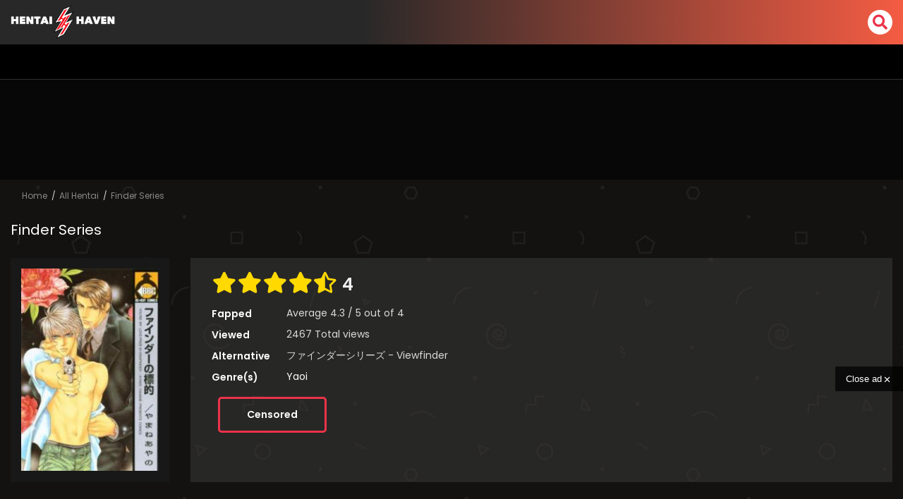

--- FILE ---
content_type: text/html; charset=UTF-8
request_url: https://havenclick.com/www/delivery/afr.php?zoneid=59&cb=INSERT_RANDOM_NUMBER_HERE
body_size: 266
content:
<!DOCTYPE html PUBLIC '-//W3C//DTD XHTML 1.0 Transitional//EN' 'http://www.w3.org/TR/xhtml1/DTD/xhtml1-transitional.dtd'>
<html xmlns='http://www.w3.org/1999/xhtml' xml:lang='en' lang='en'>
<head>
<title>Advertisement</title>
<style type='text/css'>
body {margin:0; height:100%; background-color:transparent; width:100%; text-align:center;}
</style>
</head>
<body>
<a href='https://havenclick.com/www/delivery/cl.php?bannerid=349&amp;zoneid=59&amp;sig=cc97be517bfb2b162d89e28fdedbe337ee5f4851f773ea0ab0b06a3d16c836ef&amp;dest=https%3A%2F%2Fpornhaven.ai%2Fhentai' target='_blank' rel='noopener nofollow'><img src='https://cdn.pornhaven.ai/design/ads/728x100/Banner728x100.avif' width='728' height='90' alt='' title='' border='0' /></a><div id='beacon_a977d97f0e' style='position: absolute; left: 0px; top: 0px; visibility: hidden;'><img src='https://havenclick.com/www/delivery/lg.php?bannerid=349&amp;campaignid=66&amp;zoneid=59&amp;loc=https%3A%2F%2Fhentaihaven.club%2Fwatch%2Ffinder-series%2F&amp;cb=a977d97f0e' width='0' height='0' alt='' style='width: 0px; height: 0px;' /></div>
<script defer src="https://static.cloudflareinsights.com/beacon.min.js/vcd15cbe7772f49c399c6a5babf22c1241717689176015" integrity="sha512-ZpsOmlRQV6y907TI0dKBHq9Md29nnaEIPlkf84rnaERnq6zvWvPUqr2ft8M1aS28oN72PdrCzSjY4U6VaAw1EQ==" data-cf-beacon='{"version":"2024.11.0","token":"ae439661e4a143ab91006fd8bef1c8af","r":1,"server_timing":{"name":{"cfCacheStatus":true,"cfEdge":true,"cfExtPri":true,"cfL4":true,"cfOrigin":true,"cfSpeedBrain":true},"location_startswith":null}}' crossorigin="anonymous"></script>
</body>
</html>


--- FILE ---
content_type: text/html; charset=UTF-8
request_url: https://havenclick.com/www/delivery/afr.php?zoneid=52
body_size: 80
content:
<!DOCTYPE html PUBLIC '-//W3C//DTD XHTML 1.0 Transitional//EN' 'http://www.w3.org/TR/xhtml1/DTD/xhtml1-transitional.dtd'>
<html xmlns='http://www.w3.org/1999/xhtml' xml:lang='en' lang='en'>
<head>
<title>Advertisement</title>
<style type='text/css'>
body {margin:0; height:100%; background-color:transparent; width:100%; text-align:center;}
</style>
</head>
<body>
<a href='https://havenclick.com/www/delivery/cl.php?bannerid=554&amp;zoneid=52&amp;sig=778d6c92e9f11e2e40ebeed44c0cd3f5f90b295db8c911f2f13d3ac0629d697f&amp;dest=https%3A%2F%2Fpornhaven.ai%2Fhentai' target='_blank' rel='noopener nofollow'><img src='https://mywiki.aiporngeni.com/videoslider_2.avif' width='350' height='200' alt='' title='' border='0' /></a><div id='beacon_892225700c' style='position: absolute; left: 0px; top: 0px; visibility: hidden;'><img src='https://havenclick.com/www/delivery/lg.php?bannerid=554&amp;campaignid=59&amp;zoneid=52&amp;loc=https%3A%2F%2Fhentaihaven.club%2Fwatch%2Ffinder-series%2F&amp;cb=892225700c' width='0' height='0' alt='' style='width: 0px; height: 0px;' /></div>
<script defer src="https://static.cloudflareinsights.com/beacon.min.js/vcd15cbe7772f49c399c6a5babf22c1241717689176015" integrity="sha512-ZpsOmlRQV6y907TI0dKBHq9Md29nnaEIPlkf84rnaERnq6zvWvPUqr2ft8M1aS28oN72PdrCzSjY4U6VaAw1EQ==" data-cf-beacon='{"version":"2024.11.0","token":"ae439661e4a143ab91006fd8bef1c8af","r":1,"server_timing":{"name":{"cfCacheStatus":true,"cfEdge":true,"cfExtPri":true,"cfL4":true,"cfOrigin":true,"cfSpeedBrain":true},"location_startswith":null}}' crossorigin="anonymous"></script>
</body>
</html>


--- FILE ---
content_type: text/css
request_url: https://hentaihaven.club/wp-content/themes/vraven/style.css?ver=1757524684
body_size: 38867
content:
/*
Theme Name: VRaven
Theme URI: https://hentaihaven.xxx
Text Domain: vraven
Domain Path: /languages
Description: VRaven
Author: hhdev
Tags: manga, raven, one-column, two-columns, right-sidebar, custom-header, custom-menu, editor-style, featured-images, microformats, post-formats, rtl-language-support, sticky-post, translation-ready
Version: 1.7.79
*/
@import url("https://cdnjs.cloudflare.com/ajax/libs/font-awesome/5.13.0/css/all.min.css");
@import url("https://fonts.googleapis.com/css2?family=Poppins:wght@400;500;600&display=swap");
:root{--blue:#007bff;--indigo:#6610f2;--purple:#6f42c1;--pink:#e83e8c;--red:#dc3545;--orange:#fd7e14;--yellow:#ffc107;--green:#28a745;--teal:#20c997;--cyan:#17a2b8;--white:#fff;--gray:#6c757d;--gray-dark:#343a40;--primary:#007bff;--secondary:#6c757d;--success:#28a745;--info:#17a2b8;--warning:#ffc107;--danger:#dc3545;--light:#f8f9fa;--dark:#343a40;--breakpoint-xs:0;--breakpoint-sm:576px;--breakpoint-md:768px;--breakpoint-lg:992px;--breakpoint-xl:1200px;--font-family-sans-serif:-apple-system,BlinkMacSystemFont,"Segoe UI",Roboto,"Helvetica Neue",Arial,"Noto Sans",sans-serif,"Apple Color Emoji","Segoe UI Emoji","Segoe UI Symbol","Noto Color Emoji";--font-family-monospace:SFMono-Regular,Menlo,Monaco,Consolas,"Liberation Mono","Courier New",monospace}
*,::after,::before{box-sizing:border-box}
html{font-family:sans-serif;line-height:1.15;-webkit-text-size-adjust:100%;-webkit-tap-highlight-color:transparent}
article,figure,footer,header,main,nav,section{display:block}
body{margin:0;font-family:-apple-system,BlinkMacSystemFont,"Segoe UI",Roboto,"Helvetica Neue",Arial,"Noto Sans",sans-serif,"Apple Color Emoji","Segoe UI Emoji","Segoe UI Symbol","Noto Color Emoji";font-size:1rem;font-weight:400;line-height:1.5;color:#212529;text-align:left;background-color:#fff}
hr{box-sizing:content-box;height:0;overflow:visible}
h1,h2,h3,h4,h5,h6{margin-top:0;margin-bottom:.5rem}
p{margin-top:0;margin-bottom:1rem}
address{margin-bottom:1rem;font-style:normal;line-height:inherit}
ol,ul{margin-top:0;margin-bottom:1rem}
ol ol,ol ul,ul ol,ul ul{margin-bottom:0}
b,strong{font-weight:bolder}
small{font-size:80%}
a{color:#007bff;text-decoration:none;background-color:transparent}
a:hover{color:#0056b3;text-decoration:underline}
a:not([href]){color:inherit;text-decoration:none}
a:not([href]):hover{color:inherit;text-decoration:none}
code,pre{font-family:SFMono-Regular,Menlo,Monaco,Consolas,"Liberation Mono","Courier New",monospace;font-size:1em}
pre{margin-top:0;margin-bottom:1rem;overflow:auto}
figure{margin:0 0 1rem}
img{vertical-align:middle;border-style:none}
svg{overflow:hidden;vertical-align:middle}
table{border-collapse:collapse}
th{text-align:inherit}
label{display:inline-block;margin-bottom:.5rem}
button{border-radius:0}
button:focus{outline:1px dotted;outline:5px auto -webkit-focus-ring-color}
button,input,select,textarea{margin:0;font-family:inherit;font-size:inherit;line-height:inherit}
button,input{overflow:visible}
button,select{text-transform:none}
select{word-wrap:normal}
[type=button],[type=reset],[type=submit],button{-webkit-appearance:button}
[type=button]:not(:disabled),[type=reset]:not(:disabled),[type=submit]:not(:disabled),button:not(:disabled){cursor:pointer}
[type=button]::-moz-focus-inner,[type=reset]::-moz-focus-inner,[type=submit]::-moz-focus-inner,button::-moz-focus-inner{padding:0;border-style:none}
input[type=checkbox],input[type=radio]{box-sizing:border-box;padding:0}
input[type=date],input[type=month],input[type=time]{-webkit-appearance:listbox}
textarea{overflow:auto;resize:vertical}
[type=number]::-webkit-inner-spin-button,[type=number]::-webkit-outer-spin-button{height:auto}
[type=search]{outline-offset:-2px;-webkit-appearance:none}
[type=search]::-webkit-search-decoration{-webkit-appearance:none}
output{display:inline-block}
summary{display:list-item;cursor:pointer}
template{display:none}
[hidden]{display:none!important}
.h1,.h2,.h3,.h4,.h5,.h6,h1,h2,h3,h4,h5,h6{margin-bottom:.5rem;font-weight:500;line-height:1.2}
.h1,h1{font-size:2.5rem}
.h2,h2{font-size:2rem}
.h3,h3{font-size:1.75rem}
.h4,h4{font-size:1.5rem}
.h5,h5{font-size:1.25rem}
.h6,h6{font-size:1rem}
.lead{font-size:1.25rem;font-weight:300}
hr{margin-top:1rem;margin-bottom:1rem;border:0;border-top:1px solid rgba(0,0,0,.1)}
.small,small{font-size:80%;font-weight:400}
.list-inline{padding-left:0;list-style:none}
.img-fluid{max-width:100%;height:auto}
.figure{display:inline-block}
code{font-size:87.5%;color:#e83e8c;word-wrap:break-word}
a>code{color:inherit}
pre{display:block;font-size:87.5%;color:#212529}
pre code{font-size:inherit;color:inherit;word-break:normal}
.container{width:100%;padding-right:15px;padding-left:15px;margin-right:auto;margin-left:auto}
@media (min-width:576px) {
.container{max-width:540px}
}
@media (min-width:768px) {
.container{max-width:720px}
}
@media (min-width:992px) {
.container{max-width:960px}
}
@media (min-width:1200px) {
.container{max-width:1140px}
}
@media (min-width:576px) {
.container{max-width:540px}
}
@media (min-width:768px) {
.container{max-width:720px}
}
@media (min-width:992px) {
.container{max-width:960px}
}
@media (min-width:1200px) {
.container{max-width:1140px}
}
.row{display:-ms-flexbox;display:flex;-ms-flex-wrap:wrap;flex-wrap:wrap;margin-right:-15px;margin-left:-15px}
.col,.col-12,.col-2,.col-3,.col-4,.col-6,.col-8,.col-9,.col-lg-3,.col-lg-4,.col-lg-6,.col-lg-8,.col-lg-auto,.col-md-10,.col-md-12,.col-md-2,.col-md-3,.col-md-4,.col-md-5,.col-md-6,.col-md-7,.col-md-8,.col-md-9,.col-sm-12,.col-sm-3,.col-sm-4,.col-sm-6,.col-sm-8,.col-sm-9,.col-xl-2,.col-xl-3,.col-xl-9{position:relative;width:100%;padding-right:15px;padding-left:15px}
.col{-ms-flex-preferred-size:0;flex-basis:0;-ms-flex-positive:1;flex-grow:1;max-width:100%}
.col-2{-ms-flex:0 0 16.666667%;flex:0 0 16.666667%;max-width:16.666667%}
.col-3{-ms-flex:0 0 25%;flex:0 0 25%;max-width:25%}
.col-4{-ms-flex:0 0 33.333333%;flex:0 0 33.333333%;max-width:33.333333%}
.col-6{-ms-flex:0 0 50%;flex:0 0 50%;max-width:50%}
.col-8{-ms-flex:0 0 66.666667%;flex:0 0 66.666667%;max-width:66.666667%}
.col-9{-ms-flex:0 0 75%;flex:0 0 75%;max-width:75%}
.col-12{-ms-flex:0 0 100%;flex:0 0 100%;max-width:100%}
@media (min-width:576px) {
.col-sm-3{-ms-flex:0 0 25%;flex:0 0 25%;max-width:25%}
.col-sm-4{-ms-flex:0 0 33.333333%;flex:0 0 33.333333%;max-width:33.333333%}
.col-sm-6{-ms-flex:0 0 50%;flex:0 0 50%;max-width:50%}
.col-sm-8{-ms-flex:0 0 66.666667%;flex:0 0 66.666667%;max-width:66.666667%}
.col-sm-9{-ms-flex:0 0 75%;flex:0 0 75%;max-width:75%}
.col-sm-12{-ms-flex:0 0 100%;flex:0 0 100%;max-width:100%}
}
@media (min-width:768px) {
.col-md-2{-ms-flex:0 0 16.666667%;flex:0 0 16.666667%;max-width:16.666667%}
.col-md-3{-ms-flex:0 0 25%;flex:0 0 25%;max-width:25%}
.col-md-4{-ms-flex:0 0 33.333333%;flex:0 0 33.333333%;max-width:33.333333%}
.col-md-5{-ms-flex:0 0 41.666667%;flex:0 0 41.666667%;max-width:41.666667%}
.col-md-6{-ms-flex:0 0 50%;flex:0 0 50%;max-width:50%}
.col-md-7{-ms-flex:0 0 58.333333%;flex:0 0 58.333333%;max-width:58.333333%}
.col-md-8{-ms-flex:0 0 66.666667%;flex:0 0 66.666667%;max-width:66.666667%}
.col-md-9{-ms-flex:0 0 75%;flex:0 0 75%;max-width:75%}
.col-md-10{-ms-flex:0 0 83.333333%;flex:0 0 83.333333%;max-width:83.333333%}
.col-md-12{-ms-flex:0 0 100%;flex:0 0 100%;max-width:100%}
}
@media (min-width:992px) {
.col-lg-auto{-ms-flex:0 0 auto;flex:0 0 auto;width:auto;max-width:100%}
.col-lg-3{-ms-flex:0 0 25%;flex:0 0 25%;max-width:25%}
.col-lg-4{-ms-flex:0 0 33.333333%;flex:0 0 33.333333%;max-width:33.333333%}
.col-lg-6{-ms-flex:0 0 50%;flex:0 0 50%;max-width:50%}
.col-lg-8{-ms-flex:0 0 66.666667%;flex:0 0 66.666667%;max-width:66.666667%}
}
@media (min-width:1200px) {
.col-xl-2{-ms-flex:0 0 16.666667%;flex:0 0 16.666667%;max-width:16.666667%}
.col-xl-3{-ms-flex:0 0 25%;flex:0 0 25%;max-width:25%}
.col-xl-9{-ms-flex:0 0 75%;flex:0 0 75%;max-width:75%}
}
.table{width:100%;margin-bottom:1rem;color:#212529}
.table td,.table th{padding:.75rem;vertical-align:top;border-top:1px solid #dee2e6}
.table thead th{vertical-align:bottom;border-bottom:2px solid #dee2e6}
.table tbody+tbody{border-top:2px solid #dee2e6}
.table-hover tbody tr:hover{color:#212529;background-color:rgba(0,0,0,.075)}
.form-control{display:block;width:100%;height:calc(1.5em + .75rem + 2px);padding:.375rem .75rem;font-size:1rem;font-weight:400;line-height:1.5;color:#495057;background-color:#1c1c1b;background-clip:padding-box;border:1px solid #474747;border-radius:.25rem;transition:border-color .15s ease-in-out,box-shadow .15s ease-in-out}
@media (prefers-reduced-motion:reduce) {
.form-control{transition:none}
}
.form-control::-ms-expand{background-color:transparent;border:0}
.form-control:-moz-focusring{color:transparent;text-shadow:0 0 0 #495057}
.form-control:focus{color:#495057;background-color:#fff;border-color:#80bdff;outline:0}
.form-control::-webkit-input-placeholder{color:#6c757d;opacity:1}
.form-control::-moz-placeholder{color:#6c757d;opacity:1}
.form-control:-ms-input-placeholder{color:#6c757d;opacity:1}
.form-control::-ms-input-placeholder{color:#6c757d;opacity:1}
.form-control::placeholder{color:#6c757d;opacity:1}
.form-control:disabled{background-color:#e9ecef;opacity:1}
select.form-control:focus::-ms-value{color:#495057;background-color:#fff}
select.form-control[multiple],select.form-control[size]{height:auto}
textarea.form-control{height:auto}
.form-group{margin-bottom:1rem}
.btn{display:inline-block;font-weight:400;color:#212529;text-align:center;vertical-align:middle;cursor:pointer;-webkit-user-select:none;-moz-user-select:none;-ms-user-select:none;user-select:none;background-color:transparent;border:1px solid transparent;padding:.375rem .75rem;font-size:1rem;line-height:1.5;border-radius:.25rem;transition:color .15s ease-in-out,background-color .15s ease-in-out,border-color .15s ease-in-out,box-shadow .15s ease-in-out}
@media (prefers-reduced-motion:reduce) {
.btn{transition:none}
}
.btn:hover{color:#212529;text-decoration:none}
.btn.focus,.btn:focus{outline:0}
.btn.disabled,.btn:disabled{opacity:.65}
a.btn.disabled{pointer-events:none}
.btn-primary{color:#fff;background-color:#007bff;border-color:#007bff}
.btn-primary:hover{color:#fff;background-color:#dd3333;border-color:#dd3333}
.btn-primary.focus,.btn-primary:focus{color:#fff;background-color:#0069d9;border-color:#0062cc}
.btn-primary.disabled,.btn-primary:disabled{color:#fff;background-color:#007bff;border-color:#007bff}
.btn-primary:not(:disabled):not(.disabled).active,.btn-primary:not(:disabled):not(.disabled):active,.show>.btn-primary.dropdown-toggle{color:#fff;background-color:#0062cc;border-color:#005cbf}
.btn-primary:not(:disabled):not(.disabled).active:focus,.btn-primary:not(:disabled):not(.disabled):active:focus,.show>.btn-primary.dropdown-toggle:focus{box-shadow:0 0 0 .2rem rgba(38,143,255,.5)}
.btn-info{color:#fff;background-color:#17a2b8;border-color:#17a2b8}
.btn-info:hover{color:#fff;background-color:#138496;border-color:#117a8b}
.btn-info.focus,.btn-info:focus{color:#fff;background-color:#138496;border-color:#117a8b;box-shadow:0 0 0 .2rem rgba(58,176,195,.5)}
.btn-info.disabled,.btn-info:disabled{color:#fff;background-color:#17a2b8;border-color:#17a2b8}
.btn-info:not(:disabled):not(.disabled).active,.btn-info:not(:disabled):not(.disabled):active,.show>.btn-info.dropdown-toggle{color:#fff;background-color:#117a8b;border-color:#10707f}
.btn-info:not(:disabled):not(.disabled).active:focus,.btn-info:not(:disabled):not(.disabled):active:focus,.show>.btn-info.dropdown-toggle:focus{box-shadow:0 0 0 .2rem rgba(58,176,195,.5)}
.btn-link{font-weight:400;color:#007bff;text-decoration:none}
.btn-link:hover{color:#0056b3;text-decoration:underline}
.btn-link.focus,.btn-link:focus{text-decoration:underline;box-shadow:none}
.btn-link.disabled,.btn-link:disabled{color:#6c757d;pointer-events:none}
.btn-sm{padding:.25rem .5rem;font-size:.875rem;line-height:1.5;border-radius:.2rem}
.btn-block{display:block;width:100%}
.btn-block+.btn-block{margin-top:.5rem}
input[type=button].btn-block,input[type=reset].btn-block,input[type=submit].btn-block{width:100%}
.collapse:not(.show){display:none}
.dropdown{position:relative}
.dropdown-toggle{white-space:nowrap}
.dropdown-toggle::after{display:inline-block;margin-left:.255em;vertical-align:.255em;content:"";border-top:.3em solid;border-right:.3em solid transparent;border-bottom:0;border-left:.3em solid transparent}
.dropdown-toggle:empty::after{margin-left:0}
.dropdown-menu{position:absolute;top:100%;left:0;z-index:1000;display:none;float:left;min-width:10rem;padding:.5rem 0;margin:.125rem 0 0;font-size:1rem;color:#212529;text-align:left;list-style:none;background-color:#fff;background-clip:padding-box;border:1px solid rgba(0,0,0,.15);border-radius:.25rem}
.dropdown-divider{height:0;margin:.5rem 0;overflow:hidden;border-top:1px solid #e9ecef}
.dropdown-item{display:block;width:100%;padding:.25rem 1.5rem;clear:both;font-weight:400;color:#212529;text-align:inherit;white-space:nowrap;background-color:transparent;border:0}
.dropdown-item:focus,.dropdown-item:hover{color:#16181b;text-decoration:none;background-color:#f8f9fa}
.dropdown-item.active,.dropdown-item:active{color:#fff;text-decoration:none;background-color:#007bff}
.dropdown-item.disabled,.dropdown-item:disabled{color:#6c757d;pointer-events:none;background-color:transparent}
.dropdown-menu.show{display:block}
.input-group{position:relative;display:-ms-flexbox;display:flex;-ms-flex-wrap:wrap;flex-wrap:wrap;-ms-flex-align:stretch;align-items:stretch;width:100%}
.input-group>.custom-select,.input-group>.form-control{position:relative;-ms-flex:1 1 0;flex:1 1 0;min-width:0;margin-bottom:0}
.input-group>.custom-select+.custom-select,.input-group>.custom-select+.form-control,.input-group>.form-control+.custom-select,.input-group>.form-control+.form-control{margin-left:-1px}
.input-group>.custom-select:focus,.input-group>.form-control:focus{z-index:3}
.input-group>.custom-select:not(:last-child),.input-group>.form-control:not(:last-child){border-top-right-radius:0;border-bottom-right-radius:0}
.input-group>.custom-select:not(:first-child),.input-group>.form-control:not(:first-child){border-top-left-radius:0;border-bottom-left-radius:0}
.input-group-append,.input-group-prepend{display:-ms-flexbox;display:flex}
.input-group-append .btn,.input-group-prepend .btn{position:relative;z-index:2}
.input-group-append .btn:focus,.input-group-prepend .btn:focus{z-index:3}
.input-group-append .btn+.btn,.input-group-append .btn+.input-group-text,.input-group-append .input-group-text+.btn,.input-group-append .input-group-text+.input-group-text,.input-group-prepend .btn+.btn,.input-group-prepend .btn+.input-group-text,.input-group-prepend .input-group-text+.btn,.input-group-prepend .input-group-text+.input-group-text{margin-left:-1px}
.input-group-prepend{margin-right:-1px}
.input-group-append{margin-left:-1px}
.input-group-text{display:-ms-flexbox;display:flex;-ms-flex-align:center;align-items:center;padding:.375rem .75rem;margin-bottom:0;font-size:1rem;font-weight:400;line-height:1.5;color:#495057;text-align:center;white-space:nowrap;background-color:#e9ecef;border:1px solid #ced4da;border-radius:.25rem}
.input-group-text input[type=checkbox],.input-group-text input[type=radio]{margin-top:0}
.input-group>.input-group-append:last-child>.btn:not(:last-child):not(.dropdown-toggle),.input-group>.input-group-append:last-child>.input-group-text:not(:last-child),.input-group>.input-group-append:not(:last-child)>.btn,.input-group>.input-group-append:not(:last-child)>.input-group-text,.input-group>.input-group-prepend>.btn,.input-group>.input-group-prepend>.input-group-text{border-top-right-radius:0;border-bottom-right-radius:0}
.input-group>.input-group-append>.btn,.input-group>.input-group-append>.input-group-text,.input-group>.input-group-prepend:first-child>.btn:not(:first-child),.input-group>.input-group-prepend:first-child>.input-group-text:not(:first-child),.input-group>.input-group-prepend:not(:first-child)>.btn,.input-group>.input-group-prepend:not(:first-child)>.input-group-text{border-top-left-radius:0;border-bottom-left-radius:0}
.custom-select{display:inline-block;width:100%;height:calc(1.5em + .75rem + 2px);padding:.375rem 1.75rem .375rem .75rem;font-size:1rem;font-weight:400;line-height:1.5;color:#495057;vertical-align:middle;background:#fff url("data:image/svg+xml,%3csvg xmlns='http://www.w3.org/2000/svg' width='4' height='5' viewBox='0 0 4 5'%3e%3cpath fill='%23343a40' d='M2 0L0 2h4zm0 5L0 3h4z'/%3e%3c/svg%3e") no-repeat right .75rem center/8px 10px;border:1px solid #ced4da;border-radius:.25rem;-webkit-appearance:none;-moz-appearance:none;appearance:none}
.custom-select:focus{border-color:#80bdff;outline:0;box-shadow:0 0 0 .2rem rgba(0,123,255,.25)}
.custom-select:focus::-ms-value{color:#495057;background-color:#fff}
.custom-select[multiple],.custom-select[size]:not([size="1"]){height:auto;padding-right:.75rem;background-image:none}
.custom-select:disabled{color:#6c757d;background-color:#e9ecef}
.custom-select::-ms-expand{display:none}
.custom-select:-moz-focusring{color:transparent;text-shadow:0 0 0 #495057}
.custom-select{transition:background-color .15s ease-in-out,border-color .15s ease-in-out,box-shadow .15s ease-in-out}
@media (prefers-reduced-motion:reduce) {
.custom-select{transition:none}
}
.nav{display:-ms-flexbox;display:flex;-ms-flex-wrap:wrap;flex-wrap:wrap;padding-left:0;margin-bottom:0;list-style:none}
.nav-link{display:block;padding:.5rem 1rem}
.nav-link:focus,.nav-link:hover{text-decoration:none}
.nav-link.disabled{color:#6c757d;pointer-events:none;cursor:default}
.nav-tabs{border-bottom:1px solid #dee2e6}
.nav-tabs .nav-item{margin-bottom:-1px}
.nav-tabs .nav-link{border:1px solid transparent;border-top-left-radius:.25rem;border-top-right-radius:.25rem}
.nav-tabs .nav-link:focus,.nav-tabs .nav-link:hover{border-color:#e9ecef #e9ecef #dee2e6}
.nav-tabs .nav-link.disabled{color:#6c757d;background-color:transparent;border-color:transparent}
.nav-tabs .nav-item.show .nav-link,.nav-tabs .nav-link.active{color:#495057;background-color:#fff;border-color:#dee2e6 #dee2e6 #fff}
.nav-tabs .dropdown-menu{margin-top:-1px;border-top-left-radius:0;border-top-right-radius:0}
.tab-content>.tab-pane{display:none}
.tab-content>.active{display:block}
.navbar-nav{display:-ms-flexbox;display:flex;-ms-flex-direction:column;flex-direction:column;padding-left:0;margin-bottom:0;list-style:none}
.navbar-nav .nav-link{padding-right:0;padding-left:0}
.navbar-nav .dropdown-menu{position:static;float:none}
.card{position:relative;display:-ms-flexbox;display:flex;-ms-flex-direction:column;flex-direction:column;min-width:0;word-wrap:break-word;background-color:#fff;background-clip:border-box;border:1px solid rgba(0,0,0,.125);border-radius:.25rem}
.card>hr{margin-right:0;margin-left:0}
.breadcrumb{display:-ms-flexbox;display:flex;-ms-flex-wrap:wrap;flex-wrap:wrap;padding:.75rem 1rem;margin-bottom:1rem;list-style:none;background-color:#e9ecef;border-radius:.25rem}
.pagination{display:-ms-flexbox;display:flex;padding-left:0;list-style:none;border-radius:.25rem}
.alert{position:relative;padding:.75rem 1.25rem;margin-bottom:1rem;border:1px solid transparent;border-radius:.25rem}
@-webkit-keyframes progress-bar-stripes {
from{background-position:1rem 0}
to{background-position:0 0}
}
@keyframes progress-bar-stripes {
from{background-position:1rem 0}
to{background-position:0 0}
}
.media{display:-ms-flexbox;display:flex;-ms-flex-align:start;align-items:flex-start}
.modal-open{overflow:hidden}
.modal-open .modal{overflow-x:hidden;overflow-y:auto}
.modal{position:fixed;top:0;left:0;z-index:1050;display:none;width:100%;height:100%;overflow:hidden;outline:0}
.modal-content{position:relative;display:-ms-flexbox;display:flex;-ms-flex-direction:column;flex-direction:column;width:100%;pointer-events:auto;background-color:#fff;background-clip:padding-box;border:1px solid rgba(0,0,0,.2);border-radius:.3rem;outline:0}
.modal-body{position:relative;-ms-flex:1 1 auto;flex:1 1 auto;padding:1rem}
.modal-footer{display:-ms-flexbox;display:flex;-ms-flex-wrap:wrap;flex-wrap:wrap;-ms-flex-align:center;align-items:center;-ms-flex-pack:end;justify-content:flex-end;padding:.75rem;border-top:1px solid #dee2e6;border-bottom-right-radius:calc(.3rem - 1px);border-bottom-left-radius:calc(.3rem - 1px)}
.modal-footer>*{margin:.25rem}
@-webkit-keyframes spinner-border {
to{-webkit-transform:rotate(360deg);transform:rotate(360deg)}
}
@keyframes spinner-border {
to{-webkit-transform:rotate(360deg);transform:rotate(360deg)}
}
@keyframes spinner-grow {
0%{-webkit-transform:scale(0);transform:scale(0)}
50%{opacity:1}
}
.border{border:1px solid #dee2e6!important}
.border-top{border-top:1px solid #dee2e6!important}
.border-right{border-right:1px solid #dee2e6!important}
.border-bottom{border-bottom:1px solid #dee2e6!important}
.border-left{border-left:1px solid #dee2e6!important}
.rounded-circle{border-radius:50%!important}
.d-none{display:none!important}
.d-block{display:block!important}
.d-flex{display:-ms-flexbox!important;display:flex!important}
@media (min-width:768px) {
.d-md-block{display:block!important}
}
.flex-column{-ms-flex-direction:column!important;flex-direction:column!important}
.flex-wrap{-ms-flex-wrap:wrap!important;flex-wrap:wrap!important}
.justify-content-end{-ms-flex-pack:end!important;justify-content:flex-end!important}
.justify-content-center{-ms-flex-pack:center!important;justify-content:center!important}
.align-items-center{-ms-flex-align:center!important;align-items:center!important}
@media (min-width:768px) {
.flex-md-row{-ms-flex-direction:row!important;flex-direction:row!important}
.justify-content-md-center{-ms-flex-pack:center!important;justify-content:center!important}
}
@media (min-width:992px) {
.justify-content-lg-start{-ms-flex-pack:start!important;justify-content:flex-start!important}
}
.overflow-hidden{overflow:hidden!important}
.position-relative{position:relative!important}
.shadow{box-shadow:0 .5rem 1rem rgba(0,0,0,.15)!important}
.mb-0{margin-bottom:0!important}
.mt-2{margin-top:.5rem!important}
.mb-2{margin-bottom:.5rem!important}
.mt-3{margin-top:1rem!important}
/* .mb-3{margin-bottom:1rem!important} */
.mt-4{margin-top:1.5rem!important}
.mb-4{margin-bottom:1.5rem!important}
.mt-5,.my-5{margin-top:3rem!important}
.mr-5{margin-right:3rem!important}
.my-5{margin-bottom:3rem!important}
.py-1{padding-top:.25rem!important;padding-bottom:.25rem!important}
.pt-2{padding-top:.5rem!important}
.p-3{padding:1rem!important}
.py-4{padding-top:1.5rem!important;padding-bottom:1.5rem!important}
.py-5{padding-top:3rem!important;padding-bottom:3rem!important}
.mx-auto{margin-right:auto!important;margin-left:auto!important}
@media (min-width:768px) {
.mb-md-0{margin-bottom:0!important}
}
@media (min-width:992px) {
.mb-lg-0{margin-bottom:0!important}
.py-lg-5{padding-top:3rem!important;padding-bottom:3rem!important}
}
.text-center{text-align:center!important}
@media (min-width:768px) {
.text-md-left{text-align:left!important}
}
.text-uppercase{text-transform:uppercase!important}
.font-weight-normal{font-weight:400!important}
.font-weight-bold{font-weight:700!important}
.text-white{color:#fff!important}
.text-light{color:#f8f9fa!important}
a.text-light:focus,a.text-light:hover{color:#cbd3da!important}
.text-decoration-none{text-decoration:none!important}
.visible{visibility:visible!important}
@media print {
*,::after,::before{text-shadow:none!important;box-shadow:none!important}
a:not(.btn){text-decoration:underline}
pre{white-space:pre-wrap!important;border:1px solid #adb5bd;page-break-inside:avoid}
thead{display:table-header-group}
img,tr{page-break-inside:avoid}
h2,h3,p{orphans:3;widows:3}
h2,h3{page-break-after:avoid}
@page{size:a3}
body{min-width:992px!important}
.container{min-width:992px!important}
.table{border-collapse:collapse!important}
.table td,.table th{background-color:#fff!important}
}
.container-fluid{padding:0 1rem}
@media (min-width: 1200px) {
.container{max-width:1350px}
}
.vertical-align{position:relative;-webkit-transform:translateY(50%);-ms-transform:translateY(50%);transform:translateY(50%)}
html{line-height:1.15;-webkit-text-size-adjust:100%}
body{margin:0}
main{display:block}
h1{font-size:2em;margin:.67em 0}
hr{box-sizing:content-box;height:0;overflow:visible}
pre{font-family:monospace,monospace;font-size:1em}
a{background-color:transparent}
b,strong{font-weight:bolder}
code{font-family:monospace,monospace;font-size:1em}
small{font-size:80%}
img{border-style:none;max-width:100%;height:auto}
button,input,select,textarea{font-family:inherit;font-size:100%;line-height:1.15;margin:0}
button,input{overflow:visible}
button,select{text-transform:none}
button,[type="button"],[type="reset"],[type="submit"]{-webkit-appearance:button}
button::-moz-focus-inner,[type="button"]::-moz-focus-inner,[type="reset"]::-moz-focus-inner,[type="submit"]::-moz-focus-inner{border-style:none;padding:0}
button:-moz-focusring,[type="button"]:-moz-focusring,[type="reset"]:-moz-focusring,[type="submit"]:-moz-focusring{outline:1px dotted ButtonText}
textarea{overflow:auto}
[type="checkbox"],[type="radio"]{box-sizing:border-box;padding:0}
[type="number"]::-webkit-inner-spin-button,[type="number"]::-webkit-outer-spin-button{height:auto}
[type="search"]{-webkit-appearance:textfield;outline-offset:-2px}
[type="search"]::-webkit-search-decoration{-webkit-appearance:none}
details{display:block}
summary{display:list-item}
template{display:none}
[hidden]{display:none}
.ml-3,.mx-3{margin-left:1rem!important}
.mr-2{margin-left:.5rem!important}
#hover-infor{display:none;width:630px;background-color:#ffffff}
#hover-infor .item_thumb{float:left;width:190px;overflow:hidden;margin-right:20px}
#hover-infor .item_thumb .post-title a{color:#eb3349}
#hover-infor .item_thumb .post-title a:hover{color:#666666}
#hover-infor.loading{width:40px;height:40px;overflow:hidden;background-color:red}
#hover-infor.active{-webkit-animation:eFadeIn .35s;animation:eFadeIn .35s}
#hover-infor .post-title{margin-top:10px}
.icon-load-info{position:absolute;top:50px;font-size:40px;line-height:40px;color:#eb3349;pointer-events:none;-webkit-animation:fa-spin 2s infinite linear,eFadeIn .35s;animation:fa-spin 2s infinite linear,eFadeIn .35s}
body.text-ui-light{color:#888888}
body.text-ui-light a:not(:hover){color:#cccccc}
body.text-ui-light .summary-content{color:#cccccc}
body.text-ui-light .widget.widget_tag_cloud .tag-cloud-link:not(:hover){color:#333333}
body.text-ui-light h1,body.text-ui-light h2,body.text-ui-light h3,body.text-ui-light h4,body.text-ui-light h5,body.text-ui-light .h1,body.text-ui-light .h2,body.text-ui-light .h3,body.text-ui-light .h4,body.text-ui-light .h5,body.text-ui-light h6,body.text-ui-light .h6{color:#ffffff}
body.text-ui-light input:not([type]),body.text-ui-light input[type="color"],body.text-ui-light input[type="email"],body.text-ui-light input[type="number"],body.text-ui-light input[type="password"],body.text-ui-light input[type="tel"],body.text-ui-light input[type="url"],body.text-ui-light input[type="text"],body.text-ui-light input[type="search"],body.text-ui-light textarea,body.text-ui-light select{background-color:rgba(235,235,235,0.2);color:#888888}
body.text-ui-light select option{background-color:#fff;color:#333}
body.text-ui-light.manga-page .summary__content:after,body.text-ui-light.manga-page .version-chap:after{background:rgba(38,38,38,0);background:-webkit-gradient(linear,left top,left bottom,from(rgba(38,38,38,0)),to(#262626));background:-webkit-linear-gradient(top,rgba(38,38,38,0),#262626);background:-moz-linear-gradient(top,rgba(38,38,38,0),#262626);background:-ms-linear-gradient(top,rgba(38,38,38,0),#262626);background:-o-linear-gradient(top,rgba(38,38,38,0),#262626)}
body.text-ui-light.manga-page .content-readmore:hover{color:#eb3349}
body.text-ui-light .site-header .c-header__top{background-color:#262626}
body.text-ui-light .site-header .c-header__top .search-main-menu{background-color:#262626}
body.text-ui-light .site-header .c-header__top .search-main-menu form input[type="text"]:hover,body.text-ui-light .site-header .c-header__top .search-main-menu form input[type="text"]:active,body.text-ui-light .site-header .c-header__top .search-main-menu form input[type="text"]:focus{background-color:#ffffff}
body.text-ui-light .body-wrap{background-color:#262626}
body.text-ui-light .site-footer{background-color:#363636;border-top:none;border-bottom:solid 10px #ffffff}
body.text-ui-light.search input:not([type]),body.text-ui-light.search input[type="color"],body.text-ui-light.search input[type="email"],body.text-ui-light.search input[type="number"],body.text-ui-light.search input[type="password"],body.text-ui-light.search input[type="tel"],body.text-ui-light.search input[type="url"],body.text-ui-light.search input[type="text"],body.text-ui-light.search input[type="search"],body.text-ui-light.search textarea,body.text-ui-light.search select{background-color:#ffffff}
body.text-ui-light .popular-slider .slider__container .slick-arrow{background-color:#363636}
body.text-ui-light .slick-dots li button:before{opacity:1}
body.text-ui-light.manga-page .profile-manga .tab-summary .summary_image,body.text-ui-light.manga-page .profile-manga .tab-summary .summary_content_wrap .summary_content{background-color:rgba(235,235,235,0.3)}
body.text-ui-light.manga-page .profile-manga .tab-summary .post-rating span{color:#ffffff}
body.text-ui-light /* .settings-page .tabs-content-wrap .tab-group-item .tab-item */.show{color:#888888}
body.text-ui-light.search .c-search-header__wrapper #search-advanced .search-advanced-form .form-group.checkbox-group .checkbox label,body.text-ui-light.search .c-search-header__wrapper #search-advanced .search-advanced-form .form-group:not(.checkbox-group) span,body.text-ui-light.search .search-wrap .tab-content-wrap .c-tabs-item .c-tabs-item__content .tab-meta .rating .score{color:#fff}
#search-advanced select{max-width:315px}
body.text-ui-light.search .search-wrap .tab-content-wrap .c-tabs-item .c-tabs-item__content .tab-summary .post-content{background-color:rgba(235,235,235,0.2)}
body.text-ui-light .navigation-ajax .load-ajax:not(:hover){color:#333}
body.text-ui-light #login a:not(:hover),body.text-ui-light #sign-up a:not(:hover){color:#333}
body.text-ui-light .widget.background > .c-widget-wrap{background-color:rgba(235,235,235,0.3)}
body.text-ui-light .site-content .main-col .item-tags ul li a:not(:hover){color:#333333}
body.text-ui-light.search .c-search-header__wrapper .search-content .btn-search-adv:not(:hover){color:#fff}
body.text-ui-light.search .search-wrap .tab-content-wrap .c-tabs-item .c-tabs-item__content .tab-summary .post-content .post-content_item .summary-heading h5{color:#fff}
body.text-ui-light .c-btn.c-btn_style-3{color:#ffffff;border:2px solid #ffffff}
body.text-ui-light .c-btn.c-btn_style-3:hover{background:#ffffff;color:#333333}
body.text-ui-light #main-sidebar .search-main-menu form input[type="text"]{border:1px solid #d7d7d7}
body.text-ui-light.manga-page .content-readmore,body.text-ui-light.manga-page .chapter-readmore{color:#cccccc}
body.text-ui-light.page .c-page-content .c-page .c-page__content .page-content-listing .page-listing-item .page-item-detail .item-summary .list-chapter .chapter-item a,body.text-ui-light.page .c-page-content .c-page .c-page__content .page-content-listing .page-listing-item .page-item-detail .item-summary .rating .score{color:#cccccc}
body.text-ui-light .go-to-top{bottom:11px;right:11px}
body.text-ui-light .widget:not(.default):not(.background) > .c-widget-wrap,body.text-ui-light .widget.c-popular .popular-item-wrap{border-color:#7b7b7b}
@keyframes fa-spin {
0%{-webkit-transform:rotate(0deg);transform:rotate(0deg)}
100%{-webkit-transform:rotate(359deg);transform:rotate(359deg)}
}
.flex-nowrap{flex-wrap:wrap}
.no-results{text-align:center;height:100vh;max-height:490px;position:relative}
.no-results .results_content{position:absolute;top:50%;left:50%;transform:translate(-50%,-50%)}
.no-results .icon-not-found{margin-bottom:11px}
.no-results .icon-not-found i{font-size:100px;line-height:1;color:#e6e6e6}
.no-results .not-found-content{font-size:18px}
.wpcf7-submit{padding:7px 25px;border:none;border-radius:25px;font-weight:600;color:#fff;background-color:#eb3349;-webkit-transition:background-color 200ms ease;-moz-transition:background-color 200ms ease;-o-transition:background-color 200ms ease;transition:background-color 200ms ease}
.wpcf7-submit:hover{background-color:#0f0f0f}
body.modal-open .modal .modal-content .modal-body .g-recaptcha{text-align:center;margin:0 auto}
body.modal-open .modal .modal-content .modal-body .g-recaptcha > div{max-width:100%!important;margin:0 auto}
.settings-page .list-chapter{margin-top:10px;margin-bottom:10px}
.settings-page .list-chapter .chapter-item{margin-bottom:10px}
.settings-page .list-chapter .chapter-item:last-child{margin-bottom:0}
.settings-page .list-chapter .chapter-item span{display:inline-block;margin-right:26px}
@media (max-width: 600px) {
.settings-page .list-chapter .chapter-item span{margin-right:15px}
}
.settings-page .list-chapter .chapter-item span:last-child{margin-right:0}
.settings-page .list-chapter .chapter-item .chapter{background-color:#ebebeb;padding:4px 10px;border-radius:10px;font-weight:600;-webkit-transition:background-color 200ms ease;-moz-transition:background-color 200ms ease;-o-transition:background-color 200ms ease;transition:background-color 200ms ease}
.settings-page .list-chapter .chapter-item .chapter a{color:#666666}
.settings-page .list-chapter .chapter-item .chapter a:hover{color:#fff}
.settings-page .list-chapter .chapter-item .chapter:hover{background-color:#eb3349}
.settings-page .list-chapter .chapter-item .chapter:hover a{color:#fff}
.settings-page .list-chapter .chapter-item a{color:#333333;font-weight:600}
.settings-page .list-chapter .chapter-item a:hover{color:#eb3349}
.manga-title-badges{width:24px;height:24px;border-radius:50%;font-size:8px;line-height:26px;font-weight:600;text-align:center;display:inline-block;float:left;margin-right:7px;color:#fff;background-color:#000;-webkit-transform:rotate(-10deg);-moz-transform:rotate(-10deg);-ms-transform:rotate(-10deg);-o-transform:rotate(-10deg)}
.manga-title-badges.hot{background-color:#eb3349}
.manga-title-badges.new{background-color:#37b7da}
.manga-title-badges.custom{background-color:#eb3349;-webkit-transform:rotate(0deg);-moz-transform:rotate(0deg);-ms-transform:rotate(0deg);-o-transform:rotate(0deg);width:auto;height:auto;border-radius:2px;padding:10px 8px;text-transform:uppercase;line-height:5px;font-size:10px}
.alignleft{float:left;margin:15px 40px 26px 0}
.alignright{float:right;margin:15px 0 26px 40px}
.screen-reader-text{clip:rect(1px,1px,1px,1px);position:absolute!important;height:1px;width:1px;overflow:hidden}
.main-navigation .main-menu{padding:10px 0}
.main-navigation .main-menu ul{list-style:none;margin:0;padding:0}
.main-navigation .main-menu ul:before,.main-navigation .main-menu ul:after{content:" ";display:table}
.main-navigation .main-menu ul:after{clear:both}
@media screen and (max-width: 600px) {
.main-navigation .main-menu ul .main-navigation ul{display:none}
}
.main-navigation .main-menu ul li{float:left;position:relative}
.main-navigation .main-menu ul li a{display:block;text-decoration:none;padding:10px 20px 9px;color:#333333;font-weight:600}
.main-navigation .main-menu ul li:hover > ul{opacity:1;visibility:visible;z-index:9999;pointer-events:auto}
.main-navigation .main-menu ul li:hover > a{background-color:#f3f3f3}
.main-navigation .main-menu ul ul.children,.main-navigation .main-menu ul ul.sub-menu{-webkit-box-shadow:0 3px 3px rgba(0,0,0,0.2);-moz-box-shadow:0 3px 3px rgba(0,0,0,0.2);box-shadow:0 3px 3px rgba(0,0,0,0.2);display:block;float:left;left:0;position:absolute;border-radius:0;z-index:-1;background-color:#fff;opacity:0;visibility:hidden;-webkit-transition:all .2s;-moz-transition:all .2s;-o-transition:all .2s;transition:all .2s;min-width:200px;margin-top:8px;pointer-events:none}
.main-navigation .main-menu ul ul.children:before,.main-navigation .main-menu ul ul.sub-menu:before{content:"";height:8px;width:100%;position:absolute;top:-8px}
.main-navigation .main-menu ul ul.children > li,.main-navigation .main-menu ul ul.sub-menu > li{width:100%;border-bottom:1px solid #e1e1e1}
.main-navigation .main-menu ul ul.children > li:last-child,.main-navigation .main-menu ul ul.sub-menu > li:last-child{border-bottom:none}
.main-navigation .main-menu ul ul.children > li > a,.main-navigation .main-menu ul ul.sub-menu > li > a{-webkit-transition:.2s;-moz-transition:.2s;-o-transition:.2s;transition:.2s}
.main-navigation .main-menu ul ul.children > li > a:focus,.main-navigation .main-menu ul ul.sub-menu > li > a:focus{color:var(--madara-main-color)}
.main-navigation .main-menu ul ul.children ul,.main-navigation .main-menu ul ul.sub-menu ul{left:100%;top:-8px}
.main-navigation .main-menu ul ul.children a,.main-navigation .main-menu ul ul.sub-menu a{white-space:normal}
.main-navigation .main-menu ul ul.children a:after,.main-navigation .main-menu ul ul.sub-menu a:after{content:none}
#comments.comments-area #respond.comment-respond{margin-bottom:30px}
#comments.comments-area #respond.comment-respond .comment-form{display:block}
#comments.comments-area #respond.comment-respond .comment-form label{margin-bottom:10px}
.widget{margin:0 0 3em;overflow:hidden}
.widget label{width:100%}
.widget label.screen-reader-text{display:none}
.widget ul{list-style:none;margin:0;padding:0}
.widget select{width:100%}
.widget h4.widget-title{margin-top:-7px;margin-bottom:15px;line-height:1.5625;color:#333333}
*{-webkit-box-sizing:border-box;-moz-box-sizing:border-box;box-sizing:border-box}
html{overflow:visible;overflow-y:scroll}
body{font-family:'Poppins',sans-serif;font-size:14px;line-height:1.5;color:#888888;-webkit-font-smoothing:antialiased!important;-moz-osx-font-smoothing:grayscale!important}
.wrap{position:relative;overflow:hidden}
.body-wrap{position:relative;margin-left:auto;margin-right:auto}
a{color:#333333}
a:focus,.btn:focus,input:focus,button:focus{outline:0}
figure{margin:0}
input:not([type]),input[type="color"],input[type="email"],input[type="number"],input[type="password"],input[type="tel"],input[type="url"],input[type="text"],input[type="search"],textarea,select{-webkit-appearance:none;-webkit-box-sizing:border-box;-moz-box-sizing:border-box;box-sizing:border-box;box-shadow:none;-webkit-box-shadow:none;display:block;width:100%;padding:10px 15px;outline:none;font-weight:normal;border:1px solid rgba(45,45,45,0.3);background-color:transparent;color:#333333}
input:not([type]):focus,input[type="color"]:focus,input[type="email"]:focus,input[type="number"]:focus,input[type="password"]:focus,input[type="tel"]:focus,input[type="url"]:focus,input[type="text"]:focus,input[type="search"]:focus,textarea:focus,select:focus,input:not([type]):hover,input[type="color"]:hover,input[type="email"]:hover,input[type="number"]:hover,input[type="password"]:hover,input[type="tel"]:hover,input[type="url"]:hover,input[type="text"]:hover,input[type="search"]:hover,textarea:hover,select:hover{outline:0;box-shadow:none;-webkit-box-shadow:none;border-color:#cccccc;background-color:rgba(235,235,235,0.3)}
input::-moz-placeholder{color:#999999;opacity:1}
input:-ms-input-placeholder{color:#999999;opacity:1}
input::-webkit-input-placeholder{color:#999999;opacity:1}
input:focus::-moz-placeholder{color:#999999;opacity:1}
input:focus:-ms-input-placeholder{color:#999999;opacity:1}
input:focus::-webkit-input-placeholder{color:#999999;opacity:1}
textarea:focus::-moz-placeholder{color:#999999;opacity:1}
textarea:focus:-ms-input-placeholder{color:#999999;opacity:1}
textarea:focus::-webkit-input-placeholder{color:#999999;opacity:1}
table:not(#wp-calendar):not(.shop_table){width:100%;max-width:100%;margin-bottom:20px}
table:not(#wp-calendar):not(.shop_table) > thead > tr > th,table:not(#wp-calendar):not(.shop_table) > tbody > tr > th,table:not(#wp-calendar):not(.shop_table) > tfoot > tr > th,table:not(#wp-calendar):not(.shop_table) > thead > tr td,table:not(#wp-calendar):not(.shop_table) > tbody > tr td,table:not(#wp-calendar):not(.shop_table) > tfoot > tr td{padding:8px;line-height:1.42857143;vertical-align:top;border-top:1px solid #ddd}
table:not(#wp-calendar):not(.shop_table) > tbody > tr{-webkit-transition:background-color .3s;-moz-transition:background-color .3s;-o-transition:background-color .3s;transition:background-color .3s}
table:not(#wp-calendar):not(.shop_table) > tbody > tr:hover{background-color:#f3f3f3}
table:not(#wp-calendar):not(.shop_table) > thead > tr > th{vertical-align:bottom;border-bottom:2px solid #ddd}
table:not(#wp-calendar):not(.shop_table) > thead:first-child > tr:first-child > td,table:not(#wp-calendar):not(.shop_table) > thead:first-child > tr:first-child > th{border-top:none}
.btn.btn-secondary{background:#090909;color:#fff}
.btn.btn-secondary:hover{background:#000;color:#fff}
.slider__container{display:none}
.c-page-content .main-col:not(.sidebar-hidden){width:calc(100% - 350px)}
@media (max-width: 1200px) {
.c-page-content .main-col:not(.sidebar-hidden){width:calc(100% - 330px)}
}
@media (max-width: 768px) {
.c-page-content .main-col:not(.sidebar-hidden){width:100%}
}
.c-page-content .sidebar-col{width:350px;padding-left:35px}
@media (max-width: 1200px) {
.c-page-content .sidebar-col{width:330px;padding-left:15px}
}
@media (max-width: 768px) {
.c-page-content .sidebar-col{width:100%}
}
.c-page-content .row.sidebar-left > .main-col{float:right}
.c-page-content .row.sidebar-left > .sidebar-col{float:left;padding-right:35px;padding-left:15px}
@media (max-width: 1200px) {
.c-page-content .row.sidebar-left > .sidebar-col{width:330px;padding-right:15px}
}
h1,h2,h3,h4,h5,.h1,.h2,.h3,.h4,.h5{font-weight:600;line-height:1.2;color:#333333}
h1,.h1{font-size:34px}
h2,.h2{font-size:30px}
h3,.h3{font-size:24px}
h4,.h4{font-size:18px}
h5,.h5{font-size:16px}
h6,.h6{line-height:1.2;color:#333333;font-size:14px}
.font-heading{text-transform:uppercase}
.font-meta{font-size:11px;line-height:1.5}
.font-title a{font-weight:600;color:#333333;font-size:15px;overflow:hidden;text-overflow:ellipsis;white-space:nowrap;display:block;margin-bottom:15px}
.font-title a:hover{text-decoration:none}
.font-nav a:hover{text-decoration:none}
.main-col-inner{padding-bottom:50px}
.main-col-inner:after{content:"";display:table;clear:both}
.c-blog__heading{width:100%}
.c-blog__heading.style-1{border-bottom:1px solid #e1e1e1;margin-bottom:30px}
.c-blog__heading.style-2{border-bottom:2px solid #ebebeb;margin-bottom:15px}
.c-blog__heading.style-2 > *{display:inline-block;vertical-align:middle}
.c-blog__heading.style-2 i{font-size:18px;width:30px;height:30px;background:#eb3349;background:-webkit-linear-gradient(left,#eb3349 40%,#f45c43);background:-o-linear-gradient(right,#eb3349 40%,#f45c43);background:-moz-linear-gradient(right,#eb3349 40%,#f45c43);background:linear-gradient(to right,#eb3349 40%,#f45c43);color:#fff;position:relative;margin-right:16px;margin-bottom:-2px;vertical-align:middle;display:inline-block}
.c-blog__heading.style-2 i:before{position:absolute;top:50%;left:50%;-ms-transform:translate(-50%,-50%);-webkit-transform:translate(-50%,-50%);transform:translate(-50%,-50%)}
.c-blog__heading.style-2 i:after{content:"";width:0;height:0;border-top:5px solid transparent;border-bottom:5px solid transparent;border-left:5px solid #f45c43;position:absolute;left:100%;top:50%;-webkit-transform:translateY(-50%);-moz-transform:translateY(-50%);-ms-transform:translateY(-50%);-o-transform:translateY(-50%);transform:translateY(-50%)}
.c-blog__heading.style-2 h2{margin:0}
.c-blog__heading.style-2 > :not(i):not(h2){margin:0}
.c-blog__heading.background{border-bottom:none}
.c-blog__heading.style-3{width:auto;display:inline-block;background:#eb3349;background:-webkit-linear-gradient(left,#eb3349 40%,#f45c43);background:-o-linear-gradient(right,#eb3349 40%,#f45c43);background:-moz-linear-gradient(right,#eb3349 40%,#f45c43);background:linear-gradient(to right,#eb3349 40%,#f45c43);color:#fff;padding:0 20px;margin-bottom:26px;position:relative;text-transform:uppercase;font-weight:600}
.c-blog__heading.style-3 h5{color:#fff;font-size:14px;margin:7px 0}
.c-blog__heading.style-3:after{content:"";width:0;height:0;border-left:10px solid transparent;border-right:10px solid transparent;border-top:10px solid #ef4447;position:absolute;top:100%;left:15px}
.tab-wrap > *{display:inline-block}
.tab-wrap .c-blog__heading i{vertical-align:middle}
@media (max-width: 768px) {
.tab-wrap .c-blog__heading h4{display:block}
}
.tab-wrap .c-nav-tabs{float:right}
@media (max-width: 768px) {
.tab-wrap .c-nav-tabs{float:left}
}
.tab-wrap .c-nav-tabs > *{display:inline-block;vertical-align:top}
.tab-wrap .c-nav-tabs span{padding:8px 10px 9px;text-transform:none}
@media (max-width: 768px) {
.tab-wrap .c-nav-tabs > span{display:none}
}
.tab-wrap .c-nav-tabs ul.c-tabs-content{padding-left:0;margin-bottom:0;list-style:none}
.tab-wrap .c-nav-tabs ul.c-tabs-content li{float:left;position:relative;display:block}
.tab-wrap .c-nav-tabs ul.c-tabs-content li a{padding:8px 10px 9px;position:relative;text-transform:none;color:#888888;display:block}
.tab-wrap .c-nav-tabs ul.c-tabs-content li a:after{-webkit-transition:opacity 200ms ease;-moz-transition:opacity 200ms ease;-o-transition:opacity 200ms ease;transition:opacity 200ms ease;content:"";height:3px;width:100%;background-color:#ec3948;position:absolute;top:100%;left:0;opacity:0}
.tab-wrap .c-nav-tabs ul.c-tabs-content li.active a,.tab-wrap .c-nav-tabs ul.c-tabs-content li:hover a{background-color:transparent;color:#ec3948}
.tab-wrap .c-nav-tabs ul.c-tabs-content li.active a:after,.tab-wrap .c-nav-tabs ul.c-tabs-content li:hover a:after{opacity:1}
.tab-wrap .c-nav-tabs ul.c-tabs-content li.active:hover a{pointer-events:none}
.tab-wrap .c-blog__heading{margin-bottom:0}
.tab-wrap .c-blog__heading h4{margin-top:10px}
.tab-content-wrap{margin-top:15px}
.tab-content-wrap .c-tabs-item{display:block;height:auto}
.tab-content-wrap .c-tabs-item .post-title h5{font-size:14px;margin-top:0;margin-bottom:3px;line-height:1.6em}
.tab-content-wrap .c-tabs-item .post-title h5 a:last-child{text-overflow:ellipsis;display:-webkit-box;-webkit-line-clamp:2;-webkit-box-orient:vertical;overflow:hidden;max-height:calc(3.2em)}
.tab-content-wrap .c-tabs-item.active.in{display:block;height:auto}
.c-btn{display:inline-block;text-align:center;white-space:nowrap;vertical-align:middle;cursor:pointer;border-radius:5px;font-weight:600;margin:9px 8px 8px 9px}
.c-btn.c-btn_style-1{padding:15px 40px;border:none;color:#fff;-webkit-transition:all 200ms ease;-moz-transition:all 200ms ease;-o-transition:all 200ms ease;transition:all 200ms ease;background-color:#eb3349}
.c-btn.c-btn_style-1:hover{color:#fff;background-color:#0f0f0f}
.c-btn.c-btn_style-2{padding:12px 38px;border:3px solid #eb3349;color:#eb3349;background-color:transparent;-webkit-transition:all 200ms ease;-moz-transition:all 200ms ease;-o-transition:all 200ms ease;transition:all 200ms ease}
.c-btn.c-btn_style-2:hover{background-color:#0f0f0f;border-color:#0f0f0f;color:#fff}
.c-btn.c-btn_style-3{padding:12px 25px;border:2px solid #666;border-radius:25px;font-weight:600;color:#666}
.c-btn.c-btn_style-3:hover{background-color:#0f0f0f;border-color:#0f0f0f;color:#ffffff}
a{-webkit-transition:color 200ms ease,background-color 200ms ease;-moz-transition:color 200ms ease,background-color 200ms ease;-o-transition:color 200ms ease,background-color 200ms ease;transition:color 200ms ease,background-color 200ms ease}
a:hover{text-decoration:none;color:#eb3349}
.item-title,.widget-title .heading{color:#333333}
script{display:none!important}
.meta-item.rating .ratings_stars{color:#d2d2d2}
.meta-item.rating .rating_current,.meta-item.rating .rating_current_half{color:#ffd900}
.go-to-top{cursor:pointer;width:32px;height:32px;background-color:rgba(0,0,0,0.7);color:#999;font-size:20px;text-align:center;position:fixed;bottom:10px;z-index:10;line-height:1.4;-moz-transition:all .2s;-o-transition:all .2s;transition:all .2s;-webkit-transition:all .2s;right:10px;right:-ms-calc(-594.5%);-webkit-transform:translateY(-60%);-moz-transform:translateY(-60%);-ms-transform:translateY(-60%);-o-transform:translateY(-60%);visibility:hidden;opacity:0}
.go-to-top i{font-size:18px;line-height:1.9}
.go-to-top:hover{background-color:#eb3349}
.go-to-top:hover i{color:#ffffff}
.go-to-top.active{-webkit-transform:translateY(0);-moz-transform:translateY(0);-ms-transform:translateY(0);-o-transform:translateY(0);visibility:visible;opacity:1;z-index:1001}
.comments-area{margin-bottom:45px}
.related-manga{margin-bottom:24px}
@media (max-width: 480px) {
.comments-area{margin-bottom:45px}
.related-manga{margin-bottom:24px}
}
.c-image-hover{overflow:hidden}
.c-image-hover img{-webkit-transition:transform 0.5s,filter .5s;-moz-transition:transform 0.5s,filter .5s;-o-transition:transform 0.5s,filter .5s;transition:transform 0.5s,filter .5s}
.c-image-hover:hover img{-webkit-transform:scale(1.1);-moz-transform:scale(1.1);-ms-transform:scale(1.1);-o-transform:scale(1.1);zoom:1;-webkit-filter:brightness(0.7);filter:brightness(0.7)}
@keyframes fadeForLazyload {
0%{opacity:.3}
100%{opacity:1}
}
.wall-ads-control{position:fixed;z-index:9}
.wall-ads-left{left:calc((100% - 1220px) / 2 + 40px);left:-webkit-calc((100% - 1220px) / 2 + 40px);left:-ms-calc((100% - 1220px) / 2 + 40px);left:-moz-calc((100% - 1220px) / 2 + 40px);transform:translateX(-100%);-webkit-transform:translateX(-100%);-ms-transform:translateX(-100%);top:210px;left:calc((100% - 1182px) / 2);left:-webkit-calc((100% - 1182px) / 2);left:-ms-calc((100% - 1182px) / 2);left:-moz-calc((100% - 1182px) / 2)}
.wall-ads-right{right:calc((100% - 1220px) / 2 + 40px);right:-webkit-calc((100% - 1220px) / 2 + 40px);right:-ms-calc((100% - 1220px) / 2 + 40px);right:-moz-calc((100% - 1220px) / 2 + 40px);transform:translateX(100%);-webkit-transform:translateX(100%);-ms-transform:translateX(100%);top:210px;right:calc((100% - 1182px) / 2);right:-webkit-calc((100% - 1182px) / 2);right:-ms-calc((100% - 1182px) / 2);right:-moz-calc((100% - 1182px) / 2)}
@media (max-width: 1366px) {
.wall-ads-left{left:calc((100% - 1180px) / 2 + 20px);left:-webkit-calc((100% - 1180px) / 2 + 20px);left:-ms-calc((100% - 1180px) / 2 + 20px);left:-moz-calc((100% - 1180px) / 2 + 20px)}
.wall-ads-right{right:calc((100% - 1180px) / 2 + 20px);right:-webkit-calc((100% - 1180px) / 2 + 20px);right:-ms-calc((100% - 1180px) / 2 + 20px);right:-moz-calc((100% - 1180px) / 2 + 20px)}
}
@media (max-width: 1199px) {
.wall-ads-left{left:calc((100% - 980px) / 2);left:-webkit-calc((100% - 980px) / 2);left:-ms-calc((100% - 980px) / 2);left:-moz-calc((100% - 980px) / 2)}
.wall-ads-right{right:calc((100% - 980px) / 2);right:-webkit-calc((100% - 980px) / 2);right:-ms-calc((100% - 980px) / 2);right:-moz-calc((100% - 980px) / 2)}
}
@media (max-width: 1280px) {
.wall-ads-left,.wall-ads-right{display:none}
}
.site-header .search-main-menu{list-style:none;padding:0;position:relative;opacity:0;visibility:hidden;height:0;transform-origin:top;-webkit-transform-origin:top;transition:height 0.2s,visibility 0.2s,opacity 0.2s,transform 0 .2s;-webkit-transition:height 0.2s,visibility 0.2s,opacity 0.2s,-webkit-transform 0 .2s;-webkit-animation-duration:.2s;animation-duration:.2s;top:100%;padding-top:0;margin-bottom:0;z-index:1}
.site-header .search-main-menu li{position:absolute;top:50%;left:0;right:0;-webkit-transform:translateY(-50%);-ms-transform:translateY(-50%);-o-transform:translateY(-50%);transform:translateY(-50%);text-align:center}
.site-header .search-main-menu form{max-width:780px;margin:auto;padding:0 15px;position:relative;height:50px;display:inline-block;width:100%}
.site-header .search-main-menu form ::-webkit-input-placeholder{color:#fff}
.site-header .search-main-menu form :-moz-placeholder{color:#fff}
.site-header .search-main-menu form ::-moz-placeholder{color:#fff}
.site-header .search-main-menu form :-ms-input-placeholder{color:#fff}
.site-header .search-main-menu form input[type="text"]{font-weight:normal;color:#fff}
.site-header .search-main-menu form ::-webkit-input-placeholder{color:#666666}
.site-header .search-main-menu form :-moz-placeholder{color:#666666}
.site-header .search-main-menu form ::-moz-placeholder{color:#666666}
.site-header .search-main-menu form :-ms-input-placeholder{color:#666666}
.site-header .search-main-menu form input[type="text"]{background-color:#ebebeb;border:1px solid #d7d7d7;color:#333;padding:13px 115px 13px 15px;height:100%;border-radius:0;-webkit-transition:background-color 200ms ease;-moz-transition:background-color 200ms ease;-o-transition:background-color 200ms ease;transition:background-color 200ms ease}
.site-header .search-main-menu form input[type="text"]:hover,.site-header .search-main-menu form input[type="text"]:active{background-color:rgba(235,235,235,0.3)}
.site-header .search-main-menu form input[type=submit]{position:absolute;top:0;right:15px;bottom:0;background:#eb3349;border:none;font-weight:600;color:#fff;padding:13px 25px;border-radius:0;-webkit-transition:background-color 200ms ease;-moz-transition:background-color 200ms ease;-o-transition:background-color 200ms ease;transition:background-color 200ms ease;line-height:1.5}
.site-header .search-main-menu form input[type=submit]:hover{background:#0f0f0f}
.site-header .search-main-menu.active{opacity:1;visibility:visible;height:128px}
@media (max-width: 480px) {
.site-header .search-main-menu.active{height:90px}
}
.site-header .main-navigation{position:relative;font-size:0}
.site-header .main-navigation .main-navigation_wrap{padding:35px 0}
.site-header .main-navigation .main-navigation_wrap.menu-slim-raven{padding:8px 0}
.site-header .main-navigation .main-navigation_wrap > *{font-size:14px;display:inline-block;vertical-align:middle}
@media (max-width: 600px) {
.site-header .main-navigation .main-navigation_wrap{padding:5px 0}
}
.site-header .main-navigation .main-menu{padding:0}
.site-header .main-navigation .main-menu ul.main-navbar > li > a{font-weight:600;padding:13px 20px}
.site-header .main-navigation .main-menu ul.main-navbar > li > a:before{content:"";height:2px;width:0;background:rgba(255,255,255,0.5);display:block;position:absolute;bottom:6px;left:50%;transform:translateX(-50%);-webkit-transition:all .3s;-moz-transition:all .3s;-o-transition:all .3s;transition:all .3s}
.site-header .main-navigation .main-menu ul.main-navbar > li:hover > a:before{width:50%}
.site-header .main-navigation .search-navigation.search-sidebar .widget{margin-bottom:0;padding-right:0}
.site-header .main-navigation .search-navigation ul{list-style:none;padding-left:0}
.site-header .main-navigation .search-navigation .main-menu-search{margin-bottom:0}
.site-header .main-navigation .search-navigation .menu-search .open-search-main-menu{font-size:21px;width:35px;height:35px;display:inline-block;background-color:#fff;-webkit-transition:background-color 150s ease;-moz-transition:background-color 150s ease;-o-transition:background-color 150s ease;transition:background-color 150s ease;-webkit-transition:color 150ms ease-out;-moz-transition:color 150ms ease-out;-o-transition:color 150ms ease-out;transition:color 150ms ease-out;text-align:center;border-radius:50%;line-height:36px;color:#eb3349}
.site-header .main-navigation .search-navigation .menu-search .open-search-main-menu i:before{font-weight:700}
.site-header .main-navigation .search-navigation .menu-search .open-search-main-menu:hover{background-color:#000000;color:#fff}
.site-header .main-navigation .search-navigation .menu-search .search-main-menu{display:none}
.site-header .main-navigation .search-navigation .menu-search .search-main-menu form{width:282px;position:relative}
@media (max-width: 1200px) {
.site-header .main-navigation .search-navigation .menu-search .search-main-menu form{width:220px}
}
.site-header .main-navigation .search-navigation .menu-search .search-main-menu form input[type="text"]{width:100%;height:38px;border:1px solid rgba(255,255,255,0.3);border-radius:5px;padding:0 45px 0 15px;background-color:transparent}
.site-header .main-navigation .search-navigation .menu-search .search-main-menu form input[type="text"]:focus{outline:none}
.site-header .main-navigation .search-navigation .menu-search .search-main-menu form i{position:absolute;right:10px;top:4px;font-size:24px}
.site-header .main-navigation .search-navigation .menu-search .search-main-menu form input[type=submit]{position:absolute;top:5px;right:0;font-size:0;background-color:transparent;border:none;padding:14px 19px;border-left:1px solid rgba(255,255,255,0.3)}
.site-header .main-navigation.style-1{background:#eb3349;background:-webkit-linear-gradient(left,#eb3349 40%,#f45c43);background:-o-linear-gradient(right,#eb3349 40%,#f45c43);background:-moz-linear-gradient(right,#eb3349 40%,#f45c43);background:linear-gradient(to right,#eb3349 40%,#f45c43)}
.site-header .main-navigation.style-1 .wrap_branding{width:25%}
.site-header .main-navigation.style-1 .wrap_branding a img{max-width:232px}
.site-header .main-navigation.style-1 .menu-slim-raven .wrap_branding a img{max-height:47px}
@media (max-width: 768px) {
.site-header .main-navigation.style-1 .wrap_branding{width:40%}
}
@media (max-width: 480px) {
.site-header .main-navigation.style-1 .wrap_branding{width:30%}
.site-header .main-navigation .search-navigation .menu-search .open-search-main-menu{width:30px;height:30px;line-height:30px;font-size:21px;margin-top:3px}
.site-header .main-navigation.style-1 .c-togle__menu{position:absolute;right:10px;top:50%;margin-top:-16px}
}
.site-header .main-navigation.style-1 .main-menu{width:60%}
@media (max-width: 600px) {
.site-header .main-navigation.style-1 .main-menu{width:40%}
}
.site-header .main-navigation.style-1 .search-navigation{width:15%}
.site-header .main-navigation.style-1 .search-navigation .search-navigation__wrap{display:table;width:100%}
@media (max-width: 1200px) {
.site-header .main-navigation.style-1 .search-navigation .search-navigation__wrap{text-align:right}
}
@media (max-width: 480px) {
.site-header .main-navigation.style-1 .search-navigation .search-navigation__wrap{text-align:center}
.site-header .main-navigation.style-1 .wrap_branding a img{max-height:60px}
}
.site-header .main-navigation.style-1 .search-navigation .search-navigation__wrap > *{display:table-cell;vertical-align:middle}
@media (max-width: 1200px) {
.site-header .main-navigation.style-1 .search-navigation .search-navigation__wrap > *{display:inline-block}
}
.site-header .main-navigation.style-1 .search-navigation .search-navigation__wrap .main-menu-search{text-align:right}
.site-header .main-navigation.style-1 .search-navigation .search-navigation__wrap .main-menu-search .menu-search a.open-search-main-menu .ion-android-close{display:none}
@media (max-width: 992px) {
.site-header .main-navigation.style-1 .search-navigation .search-navigation__wrap .main-menu-search{margin-bottom:0}
}
.site-header .main-navigation.style-1 .search-navigation .search-navigation__wrap .link-adv-search{text-align:right;padding-left:15px}
.site-header .main-navigation.style-1 .search-navigation .search-navigation__wrap .link-adv-search a{color:#fff;font-weight:600}
@media (max-width: 992px) {
.site-header .main-navigation.style-1 .search-navigation{width:65%}
}
@media (max-width: 768px) {
.site-header .main-navigation.style-1 .search-navigation{width:50%}
}
.site-header .main-navigation.style-1 .c-togle__menu{text-align:right;width:10%;display:none}
@media (max-width: 992px) {
.site-header .main-navigation.style-1 .c-togle__menu{display:inline-block}
}
.site-header .c-sub-header-nav{background-color:#ffffff}
.site-header .c-sub-header-nav.with-border{border-bottom:1px solid #ebebeb}
.site-header .c-sub-header-nav .c-sub-nav_wrap{font-size:0;padding:7px 0 6px;position:relative}
@media (max-width: 480px) {
.site-header .main-navigation.style-1 .search-navigation .search-navigation__wrap .link-adv-search{display:none}
.site-header .main-navigation.style-1 .search-navigation{width:20%;position:absolute;right:44px;top:50%;margin-top:-18px}
.site-header .c-sub-header-nav .c-sub-nav_wrap{padding-top:0;padding-bottom:0}
}
.site-header .c-sub-header-nav .c-sub-nav_wrap:after{display:table;content:"";clear:both}
.site-header .c-sub-header-nav .c-sub-nav_wrap > *{display:inline-block;font-size:14px;vertical-align:middle}
.site-header .c-sub-header-nav .c-sub-nav_wrap .sub-nav_content{width:75%}
.site-header .c-sub-header-nav .c-sub-nav_wrap .sub-nav_content .sub-nav_list{margin:0 -18px}
.site-header .c-sub-header-nav .c-sub-nav_wrap .sub-nav_content .sub-nav_list .mobile-icon{display:none}
.site-header .c-sub-header-nav .c-sub-nav_wrap .sub-nav_content .sub-nav_list li .sub-menu{display:block;float:left;left:0;position:absolute;border-radius:0;z-index:9999;height:0;opacity:0;visibility:hidden;-webkit-transition:all .2s;-moz-transition:all .2s;-o-transition:all .2s;transition:all .2s;pointer-events:none;padding:0;margin-top:6px;list-style:none}
.site-header .c-sub-header-nav .c-sub-nav_wrap .sub-nav_content .sub-nav_list li .sub-menu:before{content:"";background-color:transparent;width:100%;height:20px;bottom:100%;display:block;position:absolute;left:0}
.site-header .c-sub-header-nav .c-sub-nav_wrap .sub-nav_content .sub-nav_list li .sub-menu .sub-menu{top:100%;-webkit-box-shadow:0 3px 3px rgba(0,0,0,0.2);-moz-box-shadow:0 3px 3px rgba(0,0,0,0.2);box-shadow:0 3px 3px rgba(0,0,0,0.2);min-width:200px;margin-top:19px}
.site-header .c-sub-header-nav .c-sub-nav_wrap .sub-nav_content .sub-nav_list li .sub-menu .sub-menu a{background-color:#fff}
.site-header .c-sub-header-nav .c-sub-nav_wrap .sub-nav_content .sub-nav_list li .sub-menu .sub-menu li{border-bottom:1px solid #e1e1e1}
.site-header .c-sub-header-nav .c-sub-nav_wrap .sub-nav_content .sub-nav_list li .sub-menu .sub-menu li:last-child{border-bottom:none}
.site-header .c-sub-header-nav .c-sub-nav_wrap .sub-nav_content .sub-nav_list li .sub-menu .sub-menu li:hover > a{background-color:#f3f3f3}
.site-header .c-sub-header-nav .c-sub-nav_wrap .sub-nav_content .sub-nav_list li .sub-menu .sub-menu .sub-menu{left:100%;top:0;margin-top:0}
.site-header .c-sub-header-nav .c-sub-nav_wrap .sub-nav_content .sub-nav_list li .sub-menu a{padding:7px 20px}
.site-header .c-sub-header-nav .c-sub-nav_wrap .sub-nav_content .sub-nav_list li a{font-weight:600;color:#666;text-transform:uppercase;padding:13px;display:block}
@media (max-width: 768px) {
.site-header .c-sub-header-nav .c-sub-nav_wrap .sub-nav_content .sub-nav_list li a{padding:5px 15px}
}
.site-header .c-sub-header-nav .c-sub-nav_wrap .sub-nav_content .sub-nav_list li.menu-item-has-children{position:relative}
.site-header .c-sub-header-nav .c-sub-nav_wrap .sub-nav_content .sub-nav_list li.menu-item-has-children > a{position:relative}
.site-header .c-sub-header-nav .c-sub-nav_wrap .sub-nav_content .sub-nav_list li.menu-item-has-children > a:after{content:"\f357";display:inline-block;font-family:"Ionicons";speak:none;font-style:normal;font-weight:normal;font-variant:normal;text-transform:none;text-rendering:auto;line-height:1;-webkit-font-smoothing:antialiased;-moz-osx-font-smoothing:grayscale;margin-left:10px}
.site-header .c-sub-header-nav .c-sub-nav_wrap .sub-nav_content .sub-nav_list li.menu-item-has-children:hover > .sub-menu,.site-header .c-sub-header-nav .c-sub-nav_wrap .sub-nav_content .sub-nav_list li.menu-item-has-children.active > .sub-menu{opacity:1;visibility:visible;height:auto;z-index:9999;pointer-events:auto;-webkit-transition:all .3s;-moz-transition:all .3s;-o-transition:all .3s;transition:all .3s}
.site-header .c-sub-header-nav .c-sub-nav_wrap .sub-nav_content .sub-nav_list li.menu-item-has-children.active > a{color:#eb3349}
.site-header .c-sub-header-nav .c-sub-nav_wrap .sub-nav_content .sub-nav_list li:hover > a{color:#eb3349}
.site-header .c-sub-header-nav .c-sub-nav_wrap .sub-nav_content .sub-nav_list > li.menu-item-has-children{position:static}
.site-header .c-sub-header-nav .c-sub-nav_wrap .sub-nav_content .sub-nav_list > li.menu-item-has-children > ul.sub-menu{background-color:#f3f3f3;width:100%;left:0;right:0;list-style:none;padding:17px 10px;border-bottom:3px solid #eb3349;border-top:1px solid #ebebeb;-webkit-transition:all 0;-moz-transition:all 0;-o-transition:all 0;transition:all 0}
.site-header .c-sub-header-nav .c-sub-nav_wrap .sub-nav_content .sub-nav_list > li.menu-item-has-children > ul.sub-menu > li{display:inline-block}
.site-header .c-sub-header-nav .c-sub-nav_wrap .c-modal_item{text-align:right;width:25%}
/* .site-header .c-sub-header-nav .c-sub-nav_wrap .c-modal_item .btn-active-modal{color:#666;font-weight:600;display:inline-block;padding:5px 15px;border:2px solid #666;border-radius:30px;-webkit-transition:all .3s;-moz-transition:all .3s;-o-transition:all .3s;transition:all .3s} */
/* @media (max-width: 992px) {
.site-header .c-sub-header-nav .c-sub-nav_wrap .c-modal_item .btn-active-modal{margin-top:5px;margin-bottom:5px}
}
.site-header .c-sub-header-nav .c-sub-nav_wrap .c-modal_item .btn-active-modal:focus{outline:none}
.site-header .c-sub-header-nav .c-sub-nav_wrap .c-modal_item .btn-active-modal:hover{cursor:pointer;background-color:#0f0f0f;border-color:#0f0f0f;color:#fff}
.site-header .c-sub-header-nav .c-sub-nav_wrap .c-modal_item .c-user_item > *{display:inline-block;vertical-align:middle}
.site-header .c-sub-header-nav .c-sub-nav_wrap .c-modal_item .c-user_item span{margin-right:10px;color:#666}
.site-header .c-sub-header-nav .c-sub-nav_wrap .c-modal_item .c-user_item .c-user_avatar{position:relative}
.site-header .c-sub-header-nav .c-sub-nav_wrap .c-modal_item .c-user_item .c-user_avatar .c-user_avatar-image img{width:36px;height:36px;border-radius:50%;border:2px solid #d7d7d7}
.site-header .c-sub-header-nav .c-sub-nav_wrap .c-modal_item .c-user_item .c-user_menu{opacity:0;visibility:hidden;position:absolute;list-style:none;padding:0;background-color:#f3f3f3;min-width:150px;max-width:250px;text-align:left;top:100%;margin-top:6px;right:0;padding:10px;z-index:9999;border-bottom:3px solid #eb3349;border-top:1px solid #ebebeb;white-space:nowrap}
.site-header .c-sub-header-nav .c-sub-nav_wrap .c-modal_item .c-user_item .c-user_menu:after{display:block;width:100%;content:"";height:15px;background-color:transparent;position:absolute;top:-15px;left:50%;-webkit-transform:translateX(-50%);-ms-transform:translateX(-50%);-o-transform:translateX(-50%);transform:translateX(-50%)}
.site-header .c-sub-header-nav .c-sub-nav_wrap .c-modal_item .c-user_item .c-user_menu a{display:block;padding:5px 10px;color:#666;-webkit-transition:all .2s;-moz-transition:all .2s;-o-transition:all .2s;transition:all .2s;font-weight:600;position:relative}
.site-header .c-sub-header-nav .c-sub-nav_wrap .c-modal_item .c-user_item .c-user_menu a:hover{color:#eb3349}
.site-header .c-sub-header-nav .c-sub-nav_wrap .c-modal_item .c-user_item .c-user_avatar:hover{cursor:pointer}
.site-header .c-sub-header-nav .c-sub-nav_wrap .c-modal_item .c-user_item .c-user_avatar:hover .c-user_menu{visibility:visible;opacity:1;-webkit-transition:opacity .3s;-moz-transition:opacity .3s;-o-transition:opacity .3s;transition:opacity .3s}
@media (max-width: 992px) {
.site-header .c-sub-header-nav .c-sub-nav_wrap .c-modal_item .c-user_item{text-align:center}
.site-header .c-sub-header-nav .c-sub-nav_wrap .c-modal_item .c-user_item span{margin:0 10px}
}
@media (max-width: 768px) {
.site-header .c-sub-header-nav .c-sub-nav_wrap .c-modal_item .c-user_item{text-align:right}
} */
@media (max-width: 992px) {
.site-header .c-sub-header-nav .c-sub-nav_wrap .c-modal_item{width:20%}
}
@media (max-width: 768px) {
.site-header .c-sub-header-nav .c-sub-nav_wrap .c-modal_item{display:none}
}
body.modal-open{padding-right:0!important;width:100%}
body.modal-open .modal{padding-right:0!important}
body.modal-open .modal .modal-content{background-color:transparent;border:3px solid #fff;border-radius:0}
body.modal-open .modal .modal-content .modal-footer{padding:0;border-bottom:none}
body.modal-open .modal .modal-content .modal-body .login:not(.message){padding:0 125px}
@media (max-width: 768px) {
body.modal-open .modal .modal-content .modal-body .login:not(.message){padding:0 15px}
}
body.modal-open .modal .modal-content .message{color:#ff0000}
@media (max-width: 768px) {
body.modal-open .modal .modal-content .modal-body .login{padding:0 15px}
}
body.modal-open .modal .modal-content .modal-body .login h3{text-align:center;font-size:20px;text-transform:uppercase}
body.modal-open .modal .modal-content .modal-body .login .submit{float:left}
body.modal-open .modal .modal-content .modal-body .login .submit .wp-submit{padding:12px 30px;border:none;border-radius:25px;font-weight:600;color:#fff;background-color:#eb3349;-webkit-transition:background-color 200ms ease;-moz-transition:background-color 200ms ease;-o-transition:background-color 200ms ease;transition:background-color 200ms ease}
body.modal-open .modal .modal-content .modal-body .login .submit .wp-submit:hover{color:#fff;background-color:#0f0f0f}
body.modal-open .modal .modal-content .modal-body .login .submit .wp-submit[disabled]{background-color:#adadad}
body.modal-open .modal .modal-content .modal-body .login label{width:100%;max-width:315px;text-align:left;color:#333;font-weight:600;margin-bottom:14px}
body.modal-open .modal .modal-content .modal-body .login label[for=user_pass]{margin-bottom:20px}
body.modal-open .modal .modal-content .modal-body .login label[for="rememberme"]{font-weight:normal}
@media (max-width: 600px) {
body.modal-open .modal .modal-content .modal-body .login label{margin-bottom:0}
body.modal-open .modal .modal-content .modal-body .login label[for=user_pass]{margin-bottom:0}
}
body.modal-open .modal .modal-content .modal-body .login p.nav{margin-top:5px}
body.modal-open .modal .modal-content .modal-body .login input[type="text"],body.modal-open .modal .modal-content .modal-body .login input[type="email"],body.modal-open .modal .modal-content .modal-body .login input[type="url"],body.modal-open .modal .modal-content .modal-body .login input[type="password"],body.modal-open .modal .modal-content .modal-body .login input[type="search"]{width:100%;padding:13px 15px;border:1px solid #e1e1e1;border-radius:5px;margin-top:14px;background-color:#ffffff}
body.modal-open .modal .modal-content .modal-body .login input[type="text"]:focus,body.modal-open .modal .modal-content .modal-body .login input[type="email"]:focus,body.modal-open .modal .modal-content .modal-body .login input[type="url"]:focus,body.modal-open .modal .modal-content .modal-body .login input[type="password"]:focus,body.modal-open .modal .modal-content .modal-body .login input[type="search"]:focus{outline:none}
.off-canvas{background:#eb3349;background:-webkit-linear-gradient(left,#eb3349 40%,#f45c43);background:-o-linear-gradient(right,#eb3349 40%,#f45c43);background:-moz-linear-gradient(right,#eb3349 40%,#f45c43);background:linear-gradient(to right,#eb3349 40%,#f45c43);position:fixed;width:300px;top:0;left:-300px;right:auto;height:100%;z-index:10000;-webkit-transition:left .3s ease-in-out;-moz-transition:left .3s ease-in-out;-o-transition:left .3s ease-in-out;transition:left .3s ease-in-out}
.off-canvas .c-user_item{text-align:center}
.off-canvas .c-user_avatar-image img{border-radius:50%;max-width:80px;max-height:80px}
.off-canvas .c-user_name{font-size:14px;color:#fff;margin-top:7px;display:block;font-weight:500}
.off-canvas .c-modal_item{text-align:center;display:block}
.off-canvas .c-modal_item span{display:block}
.off-canvas .c-modal_item a{display:inline-block;color:#fff;font-weight:600;padding:5px 20px;border:2px solid #fff;border-radius:30px;-webkit-transition:all .3s;-moz-transition:all .3s;-o-transition:all .3s;transition:all .3s}
.off-canvas .c-modal_item a:hover,.off-canvas .c-modal_item a:active,.off-canvas .c-modal_item a:focus{cursor:pointer;background-color:#0f0f0f;border-color:#0f0f0f;color:#fff}
.off-canvas .c-modal_item .c-modal_sign-up{margin-top:10px}
@media (max-width: 600px) {
.off-canvas{width:100%;left:-100%}
}
.off-canvas nav.off-menu{overflow-y:auto;max-height:calc(100vh - 235px)}
@media (max-width: 782px) {
.off-canvas nav.off-menu{max-height:calc(100vh - 249px);max-height:calc(100vh - 229px)}
}
@media (max-width: 600px) {
.off-canvas nav.off-menu{max-height:calc(100vh - 190px)}
}
.off-canvas.active{left:0}
.off-canvas .close-nav{height:58px;width:100%;cursor:pointer;position:relative;margin-bottom:5px;margin-top:40px;float:none;text-align:center}
@media (max-width: 768px) {
.off-canvas .close-nav{margin-top:25px;height:40px;margin-bottom:18px}
}
.off-canvas .close-nav > .menu_icon__close{float:none;margin:0 auto;display:block;background:transparent;border:none;outline:0;overflow:hidden;margin-top:10px}
.off-canvas .close-nav > .menu_icon__close > span:first-child,.off-canvas .close-nav > .menu_icon__close > span:last-child{display:block;background-color:#fff;-webkit-transform:rotate(45deg);-moz-transform:rotate(45deg);-ms-transform:rotate(45deg);-o-transform:rotate(45deg);-webkit-transition:transform .2s;-moz-transition:transform .2s;-o-transition:transform .2s;transition:transform .2s;-webkit-backface-visibility:hidden;-moz-backface-visibility:hidden;-ms-backface-visibility:hidden;backface-visibility:hidden}
.off-canvas .close-nav > .menu_icon__close > span:first-child{height:1px;width:30px;margin-left:0;margin-top:16px}
.off-canvas .close-nav > .menu_icon__close > span:last-child{height:30px;width:1px;margin-left:14px;margin-top:-16px}
.off-canvas .close-nav > .menu_icon__close:hover > span:first-child,.off-canvas .close-nav > .menu_icon__close:hover > span:last-child{-webkit-transform:rotate(135deg);-moz-transform:rotate(135deg);-ms-transform:rotate(135deg);-o-transform:rotate(135deg)}
.off-canvas ul{width:100%;list-style:none;margin:0;padding:0 50px}
@media (max-width: 768px) {
.off-canvas ul{padding:0 30px}
}
.off-canvas ul.main-navbar li.menu-item-has-children > i.fa{position:absolute;top:15px;left:-17px;cursor:pointer;color:#fff;height:40px;width:40px;text-align:center;font-size:16px;line-height:40px}
.off-canvas ul.main-navbar li.menu-item-has-children > i.fa:before{-webkit-backface-visibility:hidden;-moz-backface-visibility:hidden;-ms-backface-visibility:hidden;backface-visibility:hidden;-webkit-transform:rotate(0deg);-moz-transform:rotate(0deg);-ms-transform:rotate(0deg);-o-transform:rotate(0deg);display:inline-block;-webkit-transition:all .2s ease-out;-moz-transition:all .2s ease-out;-o-transition:all .2s ease-out;transition:all .2s ease-out}
.off-canvas ul.main-navbar li.menu-item-has-children.active{padding-bottom:15px;-webkit-transition:padding-bottom .3s;-moz-transition:padding-bottom .3s;-o-transition:padding-bottom .3s;transition:padding-bottom .3s}
.off-canvas ul.main-navbar li.menu-item-has-children.active > a{padding-bottom:10px}
.off-canvas ul.main-navbar li.menu-item-has-children.active > i.fa:before{-webkit-transform:rotate(90deg);-moz-transform:rotate(90deg);-ms-transform:rotate(90deg);-o-transform:rotate(90deg)}
.off-canvas ul.main-navbar li.menu-item-has-children > a{padding-left:18px}
.off-canvas ul.main-navbar ul.dropdown-menu{-webkit-animation-duration:.2s;animation-duration:.2s;display:none;position:initial;width:100%;-webkit-box-shadow:none;-moz-box-shadow:none;box-shadow:none;background-clip:initial;border:none;padding:0;background-color:transparent;min-width:inherit}
.off-canvas ul.main-navbar ul.dropdown-menu li{padding:0}
.off-canvas ul.main-navbar ul.dropdown-menu li a{padding-top:10px;padding-bottom:10px}
.off-canvas ul.main-navbar ul.dropdown-menu li.menu-item-has-children{padding-bottom:0}
.off-canvas ul.main-navbar ul.dropdown-menu li.menu-item-has-children i{top:0}
.off-canvas ul.main-navbar li{float:none;position:relative;padding:26px 0 24px}
.off-canvas ul.main-navbar li > ul{display:none}
.off-canvas ul.main-navbar li:after{display:table;content:"";clear:both}
.off-canvas ul.main-navbar li a{position:relative;background-color:transparent!important;color:#fff;letter-spacing:normal;display:block;text-decoration:none;text-transform:uppercase;white-space:inherit;padding:0;-webkit-transition:all .3s ease;-moz-transition:all .3s ease;-o-transition:all .3s ease;transition:all .3s ease}
.off-canvas ul.main-navbar li a:after{content:none}
.off-canvas ul.main-navbar li a:hover{color:#ccc}
.off-canvas ul.main-navbar > li{border-bottom:1px solid rgba(250,247,250,0.3)}
.off-canvas ul.main-navbar > li:first-of-type{box-shadow:none}
.off-canvas ul.main-navbar > li > ul.sub-menu{padding-left:18px}
.off-canvas ul.main-navbar > li.menu-item-has-children > .sub-menu{padding-top:10px}
.off-canvas > ul > li:nth-child(1) > a{border-bottom-color:transparent}
body .wrap:after{content:"";display:block;position:absolute;top:0;left:0;bottom:0;right:0;background:rgba(0,0,0,0.5);z-index:-1;opacity:0;-webkit-transition:opacity .3s;-moz-transition:opacity .3s;-o-transition:opacity .3s;transition:opacity .3s;z-index:999;pointer-events:none}
.menu_icon__open{display:inline-block;margin:5px 0;background:transparent;border:none;outline:0;padding:0}
.menu_icon__open > span{display:block;width:30px;height:2px;background-color:#ffffff;margin-bottom:8px;-webkit-transition:opacity .05s 0.25s,transform .2s .25s ease-out;-o-transition:opacity .05s 0.25s,transform .2s .25s ease-out;transition:opacity .05s 0.25s,transform .2s .25s ease-out;-webkit-transform-origin:left;-moz-transform-origin:left;-ms-transform-origin:left;-o-transform-origin:left;transform-origin:left;pointer-events:none}
.menu_icon__open > span:last-child{margin-bottom:0}
.menu_icon__open.active{pointer-events:none}
.menu_icon__open.active > span{opacity:0;transition:opacity .05s 0s,transform .2s 0 ease-out;-webkit-transition:opacity .05s 0s,-webkit-transform .2s 0 ease-out}
.menu_icon__open.active > span:first-child{-webkit-transform:rotate(45deg);-moz-transform:rotate(45deg);-ms-transform:rotate(45deg);-o-transform:rotate(45deg);opacity:1}
.menu_icon__open.active > span:last-child{-webkit-transform:rotate(-45deg);-moz-transform:rotate(-45deg);-ms-transform:rotate(-45deg);-o-transform:rotate(-45deg);opacity:1}
.main-navigation .main-menu{padding:18px 0 17px}
.main-navigation .main-menu ul li > a{font-size:14px}
@media (max-width: 1199px) {
.main-navigation .main-menu ul li > a{padding:18px 25px 14px}
}
.main-navigation .main-menu ul li.menu-item-has-children > a:after{content:"\f3d0";display:inline-block;font-family:"Ionicons";speak:none;font-style:normal;font-weight:normal;font-variant:normal;text-transform:none;text-rendering:auto;line-height:1;-webkit-font-smoothing:antialiased;-moz-osx-font-smoothing:grayscale;margin-left:10px}
.main-navigation .main-menu ul.main-navbar > li > a{background:transparent;color:#fff}
@media (max-width: 992px) {
.main-navigation .main-menu{display:none!important}
}
@media (min-width: 992px) {
.c-sub-header-nav.with-border{height:50px}
}
.site-header .c-sub-header-nav.sticky{-webkit-animation:eFadeIn .3s;animation:eFadeIn .3s;position:fixed!important;width:100%;left:0;top:0;z-index:1000;-webkit-box-shadow:0 1px 0 0 rgba(184,184,184,0.4);box-shadow:0 1px 0 0 rgba(184,184,184,0.4)}
@keyframes eFadeIn {
0%{opacity:0}
100%{opacity:1}
}
.c-page-content .content-area{margin-top:20px}
body.page .c-page-content .main-col-inner .entry-header .entry-title{border-bottom:1px solid #ebebeb}
body.page .c-page-content .main-col-inner .entry-header .entry-title .item-title{margin-top:0}
body.page .c-page-content .main-col-inner .c-blog__heading.no-icon{border-bottom:1px solid #e1e1e1}
body.page .c-page-content .main-col-inner .c-blog__heading.no-icon > h1{margin-bottom:10px}
.page-listing-item{border-bottom:1px solid #ebebeb;margin-bottom:20px}
.page-listing-item:last-of-type{border-bottom:none;margin-bottom:0}
.page-listing-item .page-item-detail{margin-bottom:20px}
@media (max-width: 992px) {
.page-listing-item .page-item-detail{margin-bottom:30px}
}
.page-content-listing .page-listing-item .page-item-detail .item-thumb{width:100%;float:left;overflow:hidden;margin-right:20px}
.page-content-listing .page-listing-item .page-item-detail .item-summary{overflow:hidden}
.page-content-listing .page-listing-item .page-item-detail .item-summary .rating{margin-bottom:7px}
.page-listing-item .page-item-detail .item-summary .rating .ratings_stars{margin:0 1px;font-size:18px}
.page-listing-item .page-item-detail .item-summary .rating .score{font-weight:600;margin-left:8px;font-size:12px;color:#333333}
.page-content-listing .page-listing-item .page-item-detail .item-summary .list-chapter .chapter-item{margin-bottom:10px}
.page-content-listing .page-listing-item .page-item-detail .item-summary .list-chapter .chapter-item:last-child{margin-bottom:0}
.page-listing-item .page-item-detail .item-summary .list-chapter .chapter-item span{display:inline-block;margin-right:26px}
@media (max-width: 600px) {
.page-listing-item .page-item-detail .item-summary .list-chapter .chapter-item span{margin-right:15px}
}
.page-listing-item .page-item-detail .item-summary .list-chapter .chapter-item span:last-child{margin-right:0}
.page-item-detail .item-summary .list-chapter .chapter-item .chapter{background-color:#ebebeb;padding:4px 10px;border-radius:10px;font-weight:600;-webkit-transition:background-color 200ms ease;-moz-transition:background-color 200ms ease;-o-transition:background-color 200ms ease;transition:background-color 200ms ease}
.page-item-detail .item-summary .list-chapter .chapter-item .chapter a{color:#666666}
.page-item-detail .item-summary .list-chapter .chapter-item .chapter a:hover{color:#fff}
.page-item-detail .item-summary .list-chapter .chapter-item .chapter:hover{background-color:#eb3349}
.page-item-detail .item-summary .list-chapter .chapter-item .chapter:hover a{color:#fff}
.page-content-listing .page-listing-item .page-item-detail .item-summary .list-chapter .chapter-item a{color:#333333;font-weight:600}
.page-content-listing .page-listing-item .page-item-detail .item-summary .list-chapter .chapter-item a:hover{color:#eb3349}
.page-content-listing .page-listing-item .page-item-detail:after{display:table;content:'';clear:both}
.page-content-listing .page-listing-item:last-child{border-bottom:none;padding-bottom:0}
.page-content-listing .page-listing-item:last-child .col-md-6 .page-item-detail,.page-content-listing .page-listing-item:last-child .col-md-4 .page-item-detail{margin-bottom:0}
@media (max-width: 992px) {
.page-content-listing .page-listing-item:last-child .col-md-6 .page-item-detail,.page-content-listing .page-listing-item:last-child .col-md-4 .page-item-detail{margin-bottom:30px}
}
@media (max-width: 992px) {
.page-content-listing .page-listing-item:last-child .col-md-6:last-child .page-item-detail,.page-content-listing .page-listing-item:last-child .col-md-4:last-child .page-item-detail{margin-bottom:0}
}
body.page.reading-manga .c-page-content .content-area{margin-top:0}
body.page:not(.single) .main-col-inner .entry-header .entry-title{padding-bottom:0;margin-bottom:30px}
input[type=checkbox],input[type=radio]{display:none}
input[type=checkbox] + label:before,input[type=radio] + label:before{display:inline-block;font-family:"Font Awesome\ 5 Free";font-weight:900;speak:none;font-style:normal;font-variant:normal;text-transform:none;text-rendering:auto;line-height:1;padding-right:12px;content:"\f14a";color:#b7b7b7}
input[type=checkbox]:checked + label:before,input[type=radio]:checked + label:before{content:"\f14a";color:#eb3449}
.c-breadcrumb{margin:0 -15px}
.c-breadcrumb .breadcrumb{margin-bottom:0;background-color:transparent;display:inline-block}
.c-breadcrumb .breadcrumb li{font-size:12px}
.c-breadcrumb .breadcrumb li a{color:#888888}
.c-breadcrumb .breadcrumb li a:hover{color:#eb3349}
.c-breadcrumb .breadcrumb li + li:before{content:"/";padding:0 2px}
@media (max-width: 480px) {
.c-breadcrumb-wrapper{padding-top:0}
}
body.search .c-search-header__wrapper{padding-bottom:25px}
body.search .c-search-header__wrapper .c-breadcrumb .breadcrumb{padding-left:0;padding-right:0}
body.search .c-search-header__wrapper .search-content{padding-top:16px}
body.search .c-search-header__wrapper .search-content:after{display:table;content:"";clear:both}
body.search .c-search-header__wrapper .search-content > *{display:inline-block;vertical-align:top}
.search-content .search-form{width:100%;font-size:0;position:relative}
@media (max-width: 1200px) {
.search-content .search-form{width:750px}
}
@media (max-width: 992px) {
.search-content .search-form{width:450px}
}
@media (max-width: 680px) {
.search-content .search-form{width:100%;margin-bottom:30px}
}
.search-content .search-form > *{display:inline-block;vertical-align:top;font-size:14px}
.search-content .search-form label{width:100%;margin-bottom:0}
.search-content .search-form label .search-field{font-size:18px;padding:17px 100px 16px 30px;border:none;width:100%;border-radius:5px;background-color:#fff;height:60px}
@media (max-width: 768px) {
.search-content .search-form label .search-field{border-radius:0}
}
@media (max-width: 480px) {
.search-content .search-form label .search-field{padding:10px 60px 10px 10px;font-size:14px;height:40px}
}
@media (max-width: 480px) {
.search-content .search-form label:after{font-size:20px;right:20px}
}
.search-content .search-form label:hover{cursor:pointer}
.search-content .search-form .search-submit:hover{background-color:#0f0f0f}
@media (max-width: 768px) {
.search-content .search-form .search-submit{border-radius:0}
}
@media (max-width: 480px) {
.search-content .search-form .search-submit{width:0;height:0;padding:0 25px;height:40px}
}
body.search .c-search-header__wrapper .search-content .btn-search-adv{padding:17px 25px 16px;float:right;border:3px solid #eb3349;color:#eb3349;font-weight:600;-webkit-transition:all 150ms ease;-moz-transition:all 150ms ease;-o-transition:all 150ms ease;transition:all 150ms ease;background-color:transparent;-webkit-transition:all .3s;-moz-transition:all .3s;-o-transition:all .3s;transition:all .3s}
body.search .c-search-header__wrapper .search-content .btn-search-adv:hover{border-color:#0f0f0f;color:#fff;background-color:#0f0f0f}
@media (max-width: 480px) {
body.search .c-search-header__wrapper .search-content .btn-search-adv{padding:7px 15px 6px}
}
body.search .c-search-header__wrapper .search-content .btn-search-adv.collapsed{border-color:#eb3349}
body.search .c-search-header__wrapper .search-content .btn-search-adv.collapsed:hover{border-color:#0f0f0f}
body.search .c-search-header__wrapper .search-content .btn-search-adv:hover{cursor:pointer;border-color:#0f0f0f;background-color:#0f0f0f;color:#fff}
body.search .c-search-header__wrapper #search-advanced .search-advanced-form .form-group.checkbox-group{margin-top:24px}
body.search .c-search-header__wrapper #search-advanced .search-advanced-form .form-group.checkbox-group .checkbox{margin-top:7px;margin-bottom:8px}
body.search .c-search-header__wrapper #search-advanced .search-advanced-form .form-group.checkbox-group .checkbox label{font-weight:600;color:#333;padding-left:0}
body.search .c-search-header__wrapper #search-advanced .search-advanced-form .form-group.checkbox-group .checkbox + .checkbox{margin-top:7px}
body.search .c-search-header__wrapper #search-advanced .search-advanced-form .form-group:not(.checkbox-group){margin-bottom:30px}
body.search .c-search-header__wrapper #search-advanced .search-advanced-form .form-group:not(.checkbox-group) > *{display:inline-block;font-weight:600}
body.search .c-search-header__wrapper #search-advanced .search-advanced-form .form-group:not(.checkbox-group) span{width:135px;font-weight:600;color:#333}
@media (max-width: 768px) {
body.search .c-search-header__wrapper #search-advanced .search-advanced-form .form-group:not(.checkbox-group) span{width:100%;margin-bottom:10px}
}
body.search .c-search-header__wrapper #search-advanced .search-advanced-form .form-group:not(.checkbox-group) input[type="text"]{max-width:480px;font-weight:normal;background-color:#fff}
@media (min-width: 767px) {
body.search .search-wrap .tab-content-wrap .c-tabs-item .c-tabs-item__content{margin-bottom:42px}
}
body.search .search-wrap .tab-content-wrap .c-tabs-item .c-tabs-item__content .tab-thumb{margin-bottom:15px}
@media (max-width: 767px) {
    body.search .search-wrap .tab-content-wrap .c-tabs-item .c-tabs-item__content .tab-thumb{margin-bottom:5px}
body.search .search-wrap .tab-content-wrap .c-tabs-item .c-tabs-item__content .tab-thumb img{margin:0 auto;height:auto}
}
body.search .search-wrap .tab-content-wrap .c-tabs-item .c-tabs-item__content .tab-summary{margin-bottom:17px}
body.search .search-wrap .tab-content-wrap .c-tabs-item .c-tabs-item__content .tab-summary .post-title h4{font-weight:600;margin-top:0;margin-bottom:16px}
@media (max-width: 767px) {
body.search .search-wrap .tab-content-wrap .c-tabs-item .c-tabs-item__content .tab-summary .post-title{text-align:center}
}
body.search .search-wrap .tab-content-wrap .c-tabs-item .c-tabs-item__content .tab-summary .post-content{background-color:#f3f3f3;padding:16px 20px 14px}
body.search .search-wrap .tab-content-wrap .c-tabs-item .c-tabs-item__content .tab-summary .post-content .post-content_item{font-size:0;margin-bottom:9px;width:50%;float:left}
body.search.search-wrap .tab-content-wrap .c-tabs-item .c-tabs-item__content .tab-summary .post-content .post-content_item > *{display:inline-block;font-size:14px;vertical-align:top}
body.search .search-wrap .tab-content-wrap .c-tabs-item .c-tabs-item__content .tab-summary .post-content .post-content_item .summary-heading{width:140px;display:inline-block;font-size:14px;vertical-align:top}
@media (max-width: 600px) {
body.search .search-wrap .tab-content-wrap .c-tabs-item .c-tabs-item__content .tab-summary .post-content .post-content_item .summary-heading{width:100%}
}
body.search .search-wrap .tab-content-wrap .c-tabs-item .c-tabs-item__content .tab-summary .post-content .post-content_item .summary-heading h5{margin-top:3px;font-weight:600;color:#666666;font-size:14px}
body.search .search-wrap .tab-content-wrap .c-tabs-item .c-tabs-item__content .tab-summary .post-content .post-content_item .summary-content{width:calc(100% - 140px);display:inline-block;font-size:14px;vertical-align:top}
@media (max-width: 600px) {
body.search .search-wrap .tab-content-wrap .c-tabs-item .c-tabs-item__content .tab-summary .post-content .post-content_item .summary-content{width:100%}
}
body.search .search-wrap .tab-content-wrap .c-tabs-item .c-tabs-item__content .tab-summary .post-content .post-content_item .summary-content:not(.release-year) a{color:#333333}
body.search .search-wrap .tab-content-wrap .c-tabs-item .c-tabs-item__content .tab-summary .post-content .post-content_item .summary-content:not(.release-year) a:hover{color:#eb3349}
body.search .search-wrap .tab-content-wrap .c-tabs-item .c-tabs-item__content .tab-summary .post-content .post-content_item .summary-content.release-year a{color:#888888}
body.search .search-wrap .tab-content-wrap .c-tabs-item .c-tabs-item__content .tab-summary .post-content .post-content_item:after{display:table;content:"";clear:both}
body.search .search-wrap .tab-content-wrap .c-tabs-item .c-tabs-item__content .tab-summary .post-content .post-content_item:nth-last-of-type(-n+2){display:inline-block;float:left;margin-bottom:0}
body.search .search-wrap .tab-content-wrap .c-tabs-item .c-tabs-item__content .tab-summary .post-content .post-content_item:nth-last-of-type(-n+2) .summary-heading h5{margin-bottom:0}
@media (max-width: 600px) {
body.search .search-wrap .tab-content-wrap .c-tabs-item .c-tabs-item__content .tab-summary .post-content .post-content_item:nth-last-of-type(-n+2){margin-bottom:9px}
body.search .search-wrap .tab-content-wrap .c-tabs-item .c-tabs-item__content .tab-summary .post-content .post-content_item:nth-last-of-type(-n+2) .summary-heading h5{margin-bottom:10px}
}
@media (max-width: 600px) {
body.search .search-wrap .tab-content-wrap .c-tabs-item .c-tabs-item__content .tab-summary .post-content .post-content_item:last-child{margin-left:0;display:block;width:100%}
}
body.search .search-wrap .tab-content-wrap .c-tabs-item .c-tabs-item__content .tab-summary .post-content .post-content_item.mg_author .summary-content,body.search .search-wrap .tab-content-wrap .c-tabs-item .c-tabs-item__content .tab-summary .post-content .post-content_item.mg_artists .summary-content,body.search .search-wrap .tab-content-wrap .c-tabs-item .c-tabs-item__content .tab-summary .post-content .post-content_item.mg_genres .summary-content{color:#eb3349}
body.search .search-wrap .tab-content-wrap .c-tabs-item .c-tabs-item__content .tab-summary .post-content::after{content:"";display:table;clear:both}
body.search .search-wrap .tab-content-wrap .c-tabs-item .c-tabs-item__content .tab-meta > *{display:inline-block}
body.search .search-wrap .tab-content-wrap .c-tabs-item .c-tabs-item__content .tab-meta .meta-item + .meta-item{margin-left:16px}
@media (max-width: 480px) {
body.search .search-wrap .tab-content-wrap .c-tabs-item .c-tabs-item__content .tab-meta .meta-item + .meta-item{margin-left:10px}
}
body.search .search-wrap .tab-content-wrap .c-tabs-item .c-tabs-item__content .tab-meta .meta-item .ratings_stars{margin:0 1px;font-size:18px}
body.search .search-wrap .tab-content-wrap .c-tabs-item .c-tabs-item__content .tab-meta .meta-item .score{margin-left:8px;font-size:12px}
body.search .search-wrap .tab-content-wrap .c-tabs-item .c-tabs-item__content .tab-meta .latest-chap .chapter{margin-left:20px;background-color:#ebebeb;padding:0 10px;border-radius:10px;font-weight:600;display:inline-block;-webkit-transition:background-color 200ms ease;-moz-transition:background-color 200ms ease;-o-transition:background-color 200ms ease;transition:background-color 200ms ease}
body.search .search-wrap .tab-content-wrap .c-tabs-item .c-tabs-item__content .tab-meta .latest-chap .chapter a{color:#666666}
body.search .search-wrap .tab-content-wrap .c-tabs-item .c-tabs-item__content .tab-meta .latest-chap .chapter:hover{background-color:#eb3349}
body.search .search-wrap .tab-content-wrap .c-tabs-item .c-tabs-item__content .tab-meta .latest-chap .chapter:hover a{color:#fff}
body.search .search-wrap .tab-content-wrap .c-tabs-item .c-tabs-item__content .tab-meta .rating .score{font-weight:600;color:#333333}
body.search .search-wrap .tab-content-wrap .c-tabs-item .c-tabs-item__content:after{display:table;content:"";clear:both}
body.search .search-wrap .tab-content-wrap .c-tabs-item .c-tabs-item__content:last-child{margin-bottom:0}
body.search .no-results{text-align:center;height:100vh;max-height:490px;position:relative}
body.search .no-results .results_content{position:absolute;top:50%;left:50%;transform:translate(-50%,-50%)}
body.search .no-results .icon-not-found{margin-bottom:11px}
body.search .no-results .icon-not-found i{font-size:100px;line-height:1;color:#e6e6e6}
body.search .no-results .not-found-content{font-size:18px}
.genres_wrap .c-blog__heading.style-3:after{border-top:0;-webkit-transition:all .3s;-moz-transition:all .3s;-o-transition:all .3s;transition:all .3s}
.genres_wrap .c-blog__heading.style-3.active:after{border-top:10px solid #eb3349}
.genres_wrap a.btn-genres{border:2px solid #eb3349;padding:3px 9px;color:#eb3349;border-radius:0;box-shadow:none;-webkit-transition:all 200ms ease;-moz-transition:all 200ms ease;-o-transition:all 200ms ease;transition:all 200ms ease}
.genres_wrap a.btn-genres.active:before{content:"\f286";font-family:"Ionicons"}
.genres_wrap a.btn-genres:hover{background-color:#0f0f0f;border-color:#0f0f0f;color:#fff}
.genres_wrap .genres__collapse{width:100%;display:none}
.genres_wrap .genres__collapse .genres ul{margin-top:-7px;margin-bottom:-7px}
.genres_wrap .genres__collapse .genres ul:after{display:table;content:"";clear:both}
.genres_wrap .genres__collapse .genres ul li{padding-top:7px;padding-bottom:7px}
.genres_wrap .genres__collapse .genres ul li a{font-weight:600;-webkit-transition:all 200ms ease;-moz-transition:all 200ms ease;-o-transition:all 200ms ease;transition:all 200ms ease}
.genres_wrap .genres__collapse .genres ul li a:hover{color:#ef4447;text-decoration:none}
.genres_wrap .genres__collapse .genres ul li a:hover:before{color:#ef4447}
.genres_wrap .genres__collapse .genres ul li a:before{content:"\f284";display:inline-block;font-family:"Ionicons";speak:none;font-style:normal;font-weight:normal;font-variant:normal;text-transform:none;text-rendering:auto;line-height:1;-webkit-font-smoothing:antialiased;-moz-osx-font-smoothing:grayscale;font-size:14px;vertical-align:middle;margin-right:10px;color:#666666;-webkit-transition:all 200ms ease;-moz-transition:all 200ms ease;-o-transition:all 200ms ease;transition:all 200ms ease}
.genres_wrap .genres__collapse .genres ul li span.count{margin-left:5px;font-size:12px;font-weight:normal;display:inline-block}
.profile-manga{margin-bottom:20px}
.profile-manga .post-title h1{margin-top:14px;font-size:20px;font-weight:normal;color:#eb3349}
.profile-manga .post-title a{color:#eb3349}
.profile-manga .tab-summary .post-content_item,/* body.manga-page */.profile-manga .post-status .post-content_item{font-size:0;margin-bottom:3px}
.profile-manga .tab-summary .post-content_item > *,/* body.manga-page */.profile-manga .post-status .post-content_item > *{display:inline-block;font-size:14px;vertical-align:top}
.profile-manga .tab-summary .post-content_item .summary-heading,/* body.manga-page */.profile-manga .post-status .post-content_item .summary-heading{width:106px}
.profile-manga .tab-summary .post-content_item .summary-heading h5,/* body.manga-page */.profile-manga .post-status .post-content_item .summary-heading h5{font-size:14px;margin-top:3px;margin-bottom:8px;font-weight:600}
@media (max-width: 480px) {
.profile-manga .tab-summary .post-content_item .summary-heading h5,/* body.manga-page */.profile-manga .post-status .post-content_item .summary-heading h5{margin-bottom:3px}
}
.profile-manga .tab-summary .post-content_item .summary-content,/* body.manga-page */.profile-manga .post-status .post-content_item .summary-content{width:calc(100% - 106px);word-break:break-word}
.profile-manga .tab-summary .post-content_item .summary-content a:not(:first-child),/* body.manga-page */.profile-manga .post-status .post-content_item .summary-content a:not(:first-child){margin-left:6px}
.profile-manga .tab-summary .post-content_item .summary-content .genres-content,/* body.manga-page */.profile-manga .post-status .post-content_item .summary-content .genres-content,/* body.manga-page */.profile-manga .tab-summary .post-content_item .summary-content .artist-content,/* body.manga-page */.profile-manga .post-status .post-content_item .summary-content .artist-content,/* body.manga-page */.profile-manga .tab-summary .post-content_item .summary-content .author-content,/* body.manga-page */.profile-manga .post-status .post-content_item .summary-content .author-content{text-overflow:ellipsis;display:-webkit-box;-webkit-line-clamp:2;-webkit-box-orient:vertical;overflow:hidden;max-height:calc(3em)}
@media (max-width: 768px) {
.profile-manga .tab-summary .post-content_item,/* body.manga-page */.profile-manga .post-status .post-content_item{margin-bottom:10px}
}
.profile-manga .tab-summary{padding:15px 0 50px;display:table;width:100%}
.profile-manga .tab-summary .summary_image{width:225px;padding:15px;background:#fff;display:table-cell;vertical-align:middle}
.profile-manga .tab-summary .summary_content_wrap{overflow:hidden;display:table-cell;vertical-align:middle;padding-left:30px}
.profile-manga .tab-summary .summary_content_wrap .summary_content{background-color:rgba(255,255,255,0.5);top:0;bottom:0;left:30px;right:0;padding:20px 30px 30px;font-size:0;min-height:318px}
.profile-manga .tab-summary .summary_content_wrap .summary_content .post-content,/* body.manga-page */.profile-manga .tab-summary .summary_content_wrap .summary_content .post-status{font-size:14px;display:inline-block;vertical-align:top}
.profile-manga .tab-summary .summary_content_wrap .summary_content .post-content{width:70%;position:relative}
.profile-manga .tab-summary .summary_content_wrap .summary_content .post-status{width:30%;margin-top:56px}
.profile-manga .tab-summary .summary_content_wrap .summary_content .post-status .manga-action{margin:0 -15px;padding-top:16px}
.profile-manga .tab-summary .summary_content_wrap .summary_content .post-status .manga-action:after{display:table;content:"";clear:both}
.profile-manga .tab-summary .summary_content_wrap .summary_content .post-status .manga-action .count-comment,/* body.manga-page */.profile-manga .tab-summary .summary_content_wrap .summary_content .post-status .manga-action .add-bookmark{padding:0 15px}
.profile-manga .tab-summary .summary_content_wrap .summary_content .post-status .manga-action .count-comment .action_icon,/* body.manga-page */.profile-manga .tab-summary .summary_content_wrap .summary_content .post-status .manga-action .add-bookmark .action_icon,/* body.manga-page */.profile-manga .tab-summary .summary_content_wrap .summary_content .post-status .manga-action .count-comment .action_detail,/* body.manga-page */.profile-manga .tab-summary .summary_content_wrap .summary_content .post-status .manga-action .add-bookmark .action_detail{text-align:center;line-height:1.35}
.profile-manga .tab-summary .summary_content_wrap .summary_content .post-status .manga-action .count-comment .action_icon a,/* body.manga-page */.profile-manga .tab-summary .summary_content_wrap .summary_content .post-status .manga-action .add-bookmark .action_icon a,/* body.manga-page */.profile-manga .tab-summary .summary_content_wrap .summary_content .post-status .manga-action .count-comment .action_detail a,/* body.manga-page */.profile-manga .tab-summary .summary_content_wrap .summary_content .post-status .manga-action .add-bookmark .action_detail a{display:inline-block}
.profile-manga .tab-summary .summary_content_wrap .summary_content .post-status .manga-action .count-comment .action_icon a i,/* body.manga-page */.profile-manga .tab-summary .summary_content_wrap .summary_content .post-status .manga-action .add-bookmark .action_icon a i,/* body.manga-page */.profile-manga .tab-summary .summary_content_wrap .summary_content .post-status .manga-action .count-comment .action_detail a i,/* body.manga-page */.profile-manga .tab-summary .summary_content_wrap .summary_content .post-status .manga-action .add-bookmark .action_detail a i{font-size:36px;color:#ec3649}
.profile-manga .tab-summary .summary_content_wrap .summary_content .post-status .manga-action .count-comment{border-right:1px solid #e1e1e1}
.profile-manga .tab-summary .summary_content_wrap:only-child{padding-left:0}
.profile-manga .tab-summary .loader-inner{display:none;position:absolute;left:45px;top:15px;z-index:99}
.profile-manga .tab-summary .loader-inner > div{background-color:#eb3349;width:10px;height:10px}
.profile-manga .tab-summary .post-rating{margin-bottom:12px;position:relative;transition:opacity ease-in .5s}
.profile-manga .tab-summary .post-rating .post-total-rating i.ion-ios-star,/* body.manga-page */.profile-manga .tab-summary .post-rating .post-total-rating i.ion-ios-star.rating_current,/* body.manga-page */.profile-manga .tab-summary .post-rating .post-total-rating i.ion-ios-star-half{color:#ffd900}
.profile-manga .tab-summary .post-rating .user-rating{position:relative;top:0;display:none}
.profile-manga .tab-summary .post-rating .user-rating i.ion-ios-star,/* body.manga-page */.profile-manga .tab-summary .post-rating .user-rating i.ion-ios-star.rating_current,/* body.manga-page */.profile-manga .tab-summary .post-rating .user-rating i.ion-ios-star-half{color:#ffd900}
.profile-manga .tab-summary .post-rating i{font-size:30px;margin:0 1px}
.profile-manga .tab-summary .post-rating i.ion-ios-star,/* body.manga-page */.profile-manga .tab-summary .post-rating i.ion-ios-star.rating_current,/* body.manga-page */.profile-manga .tab-summary .post-rating i.ion-ios-star-half{color:#ffd900}
.profile-manga .tab-summary .post-rating i:hover{cursor:pointer}
.profile-manga .tab-summary .post-rating span{margin-left:8px;font-weight:600;color:#333;font-size:24px}
.profile-manga .tab-summary .post-rating:hover .user-rating{display:block}
.profile-manga .tab-summary .post-rating:hover .post-total-rating{display:none}
@media (max-width: 992px) {
.profile-manga .tab-summary .summary_image{width:150px;vertical-align:top;background-color:transparent;padding:0}
.profile-manga .tab-summary .summary_content_wrap{overflow:visible;padding-left:0}
.profile-manga .tab-summary .summary_content_wrap .summary_content{position:relative}
}
@media (max-width: 992px) and (min-width: 678px) {
.profile-manga .tab-summary .summary_image{background:none!important;vertical-align:top;padding:0}
}
@media (max-width: 768px) {
.profile-manga .tab-summary .summary_image{padding:15px;background:#fff;margin:0 auto 20px;width:auto;display:inherit}
.profile-manga .tab-summary .summary_content_wrap{display:block}
.profile-manga .tab-summary .summary_content_wrap .summary_content{left:0}
}
@media (max-width: 992px) {
.profile-manga .tab-summary .summary_content_wrap .summary_content .post-content,/* body.manga-page */.profile-manga .tab-summary .summary_content_wrap .summary_content .post-status{width:100%;margin-top:0}
}
.page-content-listing.single-page .listing-chapters_wrap > ul{padding-left:0;margin-top:-15px;margin-bottom:20px}
.page-content-listing.single-page .listing-chapters_wrap > ul li{list-style:none}
.page-content-listing.single-page .listing-chapters_wrap > ul li a{padding:15px 0;display:flex;align-items: center}
.page-content-listing.single-page .listing-chapters_wrap > ul li ul{padding-left:30px}
.page-content-listing.single-page .listing-chapters_wrap > ul li:hover{cursor:pointer}
.page-content-listing.single-page .listing-chapters_wrap > ul > li.has-child > i.icon{position:absolute;right:15px;top:15px;font-size:18px;pointer-events:none}
.page-content-listing.single-page .listing-chapters_wrap > ul > li.has-child > i.icon:before{line-height:20px;width:20px;height:20px;text-align:center;background-color:#f3f3f3;border-radius:2px}
.page-content-listing.single-page .listing-chapters_wrap > ul > li.has-child.active > i.icon:before{content:"\f368"}
.page-content-listing.single-page .listing-chapters_wrap > ul.main.version-chap li .wp-manga-chapter:before{content:"";display:inline-block;width:3px;height:100%;background:red;position:absolute;left:-30px}
.page-content-listing.single-page .listing-chapters_wrap > ul.main.version-chap li .wp-manga-chapter a{padding:10px 0}
.page-content-listing.single-page .listing-chapters_wrap > ul.main.version-chap li .wp-manga-chapter a:not(:hover){color:#888888}
.page-content-listing.single-page .listing-chapters_wrap > ul.main.version-chap li{position:relative}
.page-content-listing.single-page .listing-chapters_wrap > ul.main.version-chap li .chapter-release-date{position:absolute;top:50%;right:0;-webkit-transform:translateY(-50%);-ms-transform:translateY(-50%);-o-transform:translateY(-50%);transform:translateY(-50%);font-weight: normal;color: #999;}
@media (max-width: 600px) {
.page-content-listing.single-page .listing-chapters_wrap > ul.main.version-chap li .chapter-release-date{position:absolute;top:10px;-webkit-transform:translateY(0);-ms-transform:translateY(0);-o-transform:translateY(0);transform:translateY(0);display:block;margin-bottom:10px;font-size:12px}
}
.page-content-listing.single-page .listing-chapters_wrap > ul.main.version-chap li:after{content:"";position:absolute;display:block;height:1px;background-color:#ebebeb;width:100%;opacity:1;visibility:visible;left:0}
.page-content-listing.single-page .listing-chapters_wrap > ul.main.version-chap li.has-child.active:after{opacity:0;visibility:hidden}
.page-content-listing.single-page .listing-chapters_wrap > ul.main.version-chap li:last-child:after{opacity:0;visibility:hidden}
.wp-manga-chapter:before{content:"";display:inline-block;width:3px;height:100%;background:red;position:absolute;left:-30px}
.page-content-listing.single-page .listing-chapters_wrap > ul.version-chap > li > a{font-weight:600}
.description-summary{margin-bottom:38px}
.listing-chapters_wrap.show-more .version-chap{max-height:550px;display:block;overflow:hidden;word-break:break-word;word-wrap:break-word;line-height:30px;position:relative}
.listing-chapters_wrap.show-more .version-chap:after{content:"";display:block;width:100%;background:rgba(255,255,255,0);background:-webkit-gradient(linear,left top,left bottom,from(rgba(255,255,255,0)),to(#ffffff));background:-webkit-linear-gradient(top,rgba(255,255,255,0),#ffffff);background:-moz-linear-gradient(top,rgba(255,255,255,0),#ffffff);background:-ms-linear-gradient(top,rgba(255,255,255,0),#ffffff);background:-o-linear-gradient(top,rgba(255,255,255,0),#ffffff);position:absolute;bottom:0;height:30px;opacity:0;-webkit-transition:opacity .3s;-moz-transition:opacity .3s;-o-transition:opacity .3s;transition:opacity .3s;pointer-events:none}
body.manga-page.text-ui-light .listing-chapters_wrap.show-more .version-chap:after{background:rgba(0,0,0,0);background:-webkit-gradient(linear,left top,left bottom,from(rgba(0,0,0,0)),to(#000));background:-webkit-linear-gradient(top,rgba(0,0,0,0),#000);background:-moz-linear-gradient(top,rgba(0,0,0,0),#000);background:-ms-linear-gradient(top,rgba(0,0,0,0),#000);background:-o-linear-gradient(top,rgba(0,0,0,0),#000)}
.listing-chapters_wrap.show-more .version-chap:before{display:inline-block;width:50px;height:50px;content:"";position:absolute;top:50%;left:50%;-ms-transform:translate(-50%,-50%);-webkit-transform:translate(-50%,-50%);transform:translate(-50%,-50%);opacity:0;pointer-events:none;z-index:1;-webkit-transition:opacity .3s;-moz-transition:opacity .3s;-o-transition:opacity .3s;transition:opacity .3s;content:\f110;font-family:Font Awesome\ 5 Free;font-style:normal;font-weight:900;text-decoration:inherit;font-size:50px;line-height:50px;-webkit-animation:fa-spin 2s infinite linear;animation:fa-spin 2s infinite linear;color:var(--madara-main-color)}
.listing-chapters_wrap.show-more .version-chap.active:after{opacity:1}
.listing-chapters_wrap.show-more .version-chap.loading:before{opacity:1}
.summary__content.show-more{display:block;overflow:hidden;word-break:break-word;word-wrap:break-word;line-height:30px;position:relative}
.summary__content.show-more:after{content:"";display:block;width:100%;background:rgba(255,255,255,0);background:-webkit-gradient(linear,left top,left bottom,from(rgba(255,255,255,0)),to(#ffffff));background:-webkit-linear-gradient(top,rgba(255,255,255,0),#ffffff);background:-moz-linear-gradient(top,rgba(255,255,255,0),#ffffff);background:-ms-linear-gradient(top,rgba(255,255,255,0),#ffffff);background:-o-linear-gradient(top,rgba(255,255,255,0),#ffffff);position:absolute;bottom:0;height:30px;opacity:1;-webkit-transition:opacity .3s;-moz-transition:opacity .3s;-o-transition:opacity .3s;transition:opacity .3s;pointer-events:none}
.summary__content.show-more.active:after{opacity:0}
.c-content-readmore{text-align:center}
.content-readmore,/* body.manga-page */.chapter-readmore{-webkit-transition:color 200ms;-moz-transition:color 200ms;-o-transition:color 200ms;transition:color 200ms;font-weight:600;color:#333333;text-decoration:none;position:relative}
.content-readmore:after,/* body.manga-page */.chapter-readmore:after{content:"\f0d7";font-family:Font Awesome\ 5 Free;font-style:normal;font-weight:900;text-decoration:inherit}
.content-readmore.more:after,/* body.manga-page */.chapter-readmore.more:after{content:"\f0d8"}
.content-readmore:hover,/* body.manga-page */.chapter-readmore:hover{color:#eb3349}
.chapter-readmore{display:none}
.wp-manga-tags-wrapper{margin-top:26px;margin-bottom:5px}
.wp-manga-tags-wrapper .wp-manga-tags{font-size:12px}
.wp-manga-tags-wrapper .wp-manga-tags h5{margin-top:0}
.wp-manga-tags-wrapper .wp-manga-tags a:not(:hover){color:#888}
.wp-manga-tags-wrapper .wp-manga-tags a:not(:first-child){margin-left:5px}
body.manga-page.reading-manga .wp-manga-tags-wrapper{margin-top:26px}
.settings-page .nav-tabs-wrap{margin-bottom:30px}
.settings-page .nav-tabs-wrap ul.nav-tabs{border-bottom:none}
.settings-page .nav-tabs-wrap ul.nav-tabs li{width:100%;position:relative}
.settings-page .nav-tabs-wrap ul.nav-tabs li a{background-color:#f3f3f3;color:#333;font-weight:600;padding:10px 15px 8px;border:none;border-radius:0;margin-right:0;-webkit-transition:all .3s;-moz-transition:all .3s;-o-transition:all .3s;transition:all .3s}
.settings-page .nav-tabs-wrap ul.nav-tabs li a i{font-size:24px;vertical-align:middle;margin-right:15px}
.settings-page .nav-tabs-wrap ul.nav-tabs li:after{content:"";width:0;height:0;border-top:8px solid transparent;border-bottom:8px solid transparent;border-left:8px solid #f45c43;position:absolute;left:100%;top:50%;-webkit-transform:translateY(-50%);-ms-transform:translateY(-50%);-o-transform:translateY(-50%);transform:translateY(-50%);opacity:0;visibility:hidden}
@media (max-width: 768px) {
.settings-page .nav-tabs-wrap ul.nav-tabs li:after{content:none}
}
.settings-page .nav-tabs-wrap ul.nav-tabs li.active:after{opacity:1;visibility:visible}
.settings-page .nav-tabs-wrap ul.nav-tabs li.active a{background:#eb3349;background:-webkit-linear-gradient(left,#eb3349 40%,#f45c43);background:-o-linear-gradient(right,#eb3349 40%,#f45c43);background:-moz-linear-gradient(right,#eb3349 40%,#f45c43);background:linear-gradient(to right,#eb3349 40%,#f45c43);color:#fff}
.settings-page .nav-tabs-wrap ul.nav-tabs li:not(.active):hover a{color:#eb3349}
.settings-page .tabs-content-wrap{padding-bottom:30px}
.settings-page .tabs-content-wrap input[type=submit]{width:auto;padding:10px 20px}
.tabs-content-wrap .tab-group-item .tab-item{padding:10px 0;border-bottom:1px solid #b9b9b9}
.settings-page .tabs-content-wrap .tab-group-item .tab-item:first-child{padding-top:0}
.settings-page .tabs-content-wrap .tab-group-item .tab-item:last-child{border-bottom:none}
.settings-page .tabs-content-wrap .tab-group-item .tab-item:after{display:table;content:"";clear:both}
.choose-avatar{width:195px;height:195px;position:relative;float:left;overflow:hidden;border:2px solid #e1e1e1;margin-right:22px;margin-bottom:20px}
.choose-avatar img{position:absolute;top:50%;left:50%;transform:translate(-50%,-50%);width:100%;height:100%}
@media (max-width: 992px) {
.choose-avatar{margin-right:auto;margin-left:auto;float:none}
}
.form-choose-avatar{overflow:hidden;color:#333}
.form-choose-avatar input[type=file]{margin:20px 0;color:#888888;font-size:12px;padding:0;line-height:1;margin-left:5px;display:none}
.form-choose-avatar input[type=file]:focus{outline:0}
.form-choose-avatar .select-avata{display:block;position:relative;height:40px}
.form-choose-avatar .select-avata:after{content:"Choose file";background:#ffffff;position:absolute;top:-1px;padding:9px 11px;display:inline-block;font-size:12px;line-height:1;border-radius:4px;border:1px solid #333333;left:0;cursor:pointer;color:#333333}
.form-choose-avatar .select-avata .file-name{padding-left:100px}
@media (max-width: 992px) {
.form-choose-avatar{display:block;width:100%;text-align:center}
.form-choose-avatar input[type=file]{margin:20px auto;max-width:200px;display:block}
.form-choose-avatar .select-avata:after{content:none}
.form-choose-avatar .select-avata .file-name{display:none}
}
.settings-title h3{font-size:14px;margin-bottom:22px}
label{font-weight:normal;color:#888888}
.show{font-weight:600;color:#333}
.form-group{font-size:0}
.form-group > *{display:inline-block;float:none;vertical-align:middle;font-size:14px}
@media (max-width: 992px) {
.form-group .col-md-3{width:25%}
.form-group .col-md-9{width:75%}
}
@media (max-width: 480px) {
.form-group .col-md-3{width:100%}
.form-group .col-md-9{width:100%}
}
.history-content{position:relative;padding:10px;-webkit-transition:background .3s;-moz-transition:background .3s;-o-transition:background .3s;transition:background .3s}
.history-content:after{display:table;content:"";clear:both}
.history-content .item-thumb{width:55px;float:left;overflow:hidden;margin-right:10px}
.history-content .item-infor{overflow:hidden}
.history-content .item-infor .settings-title{margin-right:20px}
.history-content .item-infor .settings-title h3{margin-top:0;margin-bottom:8px}
.history-content .item-infor .chapter{line-height:1.1}
.history-content .item-infor .chapter span a{color:#eb3349}
.history-content .item-infor .chapter span a:hover{color:#888888}
.history-content .item-infor .chapter span + span:before{display:inline-block;content:"";width:2px;height:17px;background-color:#cccccc;vertical-align:middle;margin-right:10px;margin-left:10px}
.history-content .item-infor .post-on{margin-top:5px}
.history-content .action{margin:0;display:inline-block;position:absolute;top:8px;right:10px}
.history-content .action a{padding:0}
.history-content:hover{cursor:pointer;background-color:#f3f3f3}
.settings-page .tabs-content-wrap .tab-group-item .tab-item .checkbox label:before{padding-right:10px;font-size:18px;vertical-align:middle}
.settings-page table.list-bookmark{margin-bottom:0!important}
.settings-page table.list-bookmark > thead > tr > th{background-color:#ebebeb;border-bottom:none;font-weight:600;color:#333}
.settings-page table.list-bookmark > thead > tr > th:nth-child(1){border-top-left-radius:5px}
.settings-page table.list-bookmark > thead > tr > th:nth-child(3){border-top-right-radius:5px}
.settings-page table.list-bookmark tbody tr:last-child{color:#888888}
.settings-page table.list-bookmark tbody tr:last-child:hover{background-color:inherit!important}
@media (max-width: 768px) {
.settings-page table.list-bookmark > thead{display:none}
.settings-page table.list-bookmark > tbody tr{display:block;border:1px solid #ddd;margin-bottom:30px}
.settings-page table.list-bookmark > tbody tr td{display:block}
.settings-page table.list-bookmark > tbody tr td:first-child{border-top:none!important}
.settings-page table.list-bookmark > tbody tr td > div:before{content:"";font-weight:700!important;display:inline-block;width:100px;padding:15px;float:none;vertical-align:middle;color:#333}
.settings-page table.list-bookmark > tbody tr td > div.action{margin:10px 0 0}
.settings-page table.list-bookmark > tbody tr td > div.action:before{content:"Action : "}
.settings-page table.list-bookmark > tbody tr td > div.post-on:before{width:110px;content:"Post on : "}
.settings-page table.list-bookmark > tbody tr:last-child{border:none!important;margin-bottom:0}
.settings-page table.list-bookmark > tbody tr:last-child .remove-all{float:none!important}
.settings-page table.list-bookmark > tbody tr:last-child .remove-all:before{content:none}
}
.settings-page > tbody > tr > td:nth-child(1),.settings-page > tbody > tr > th:nth-child(1),.settings-page > tfoot > tr > td:nth-child(1),.settings-page > tfoot > tr > th:nth-child(1),.settings-page > thead > tr > td:nth-child(1),.settings-page > thead > tr > th:nth-child(1){width:65%}
.settings-page > tbody > tr > td:nth-child(2),.settings-page > tbody > tr > th:nth-child(2),.settings-page > tfoot > tr > td:nth-child(2),.settings-page > tfoot > tr > th:nth-child(2),.settings-page > thead > tr > td:nth-child(2),.settings-page > thead > tr > th:nth-child(2){width:22%}
.settings-page > tbody > tr > td:nth-child(3),.settings-page > tbody > tr > th:nth-child(3),.settings-page > tfoot > tr > td:nth-child(3),.settings-page > tfoot > tr > th:nth-child(3),.settings-page > thead > tr > td:nth-child(3),.settings-page > thead > tr > th:nth-child(3){width:13%}
.settings-page .post-on{margin-top:10px;color:#888888}
.settings-page .action{margin:0;position:absolute;top:0;right:25px}
.settings-page .action > *{display:inline-block;margin:0;padding:0 15px}
.settings-page .action .checkbox label{padding-left:0}
.settings-page .action i.ion-ios-close:before{font-size:20px;color:#b7b7b7}
.settings-page .action i.ion-ios-close:hover:before{color:#eb3449}
.settings-page .remove-all > *{display:inline-block;vertical-align:middle}
.settings-page .remove-all .checkbox{padding-right:20px}
.settings-page .remove-all .checkbox label{padding-left:0;-webkit-user-select:none;-moz-user-select:none;-ms-user-select:none;user-select:none}
.settings-page .remove-all .checkbox label:before{padding-right:20px;display:inline-block;vertical-align:middle}
.settings-page .remove-all #delete-bookmark-manga{font-size:13px;font-weight:600;background-color:#eb3349;color:#fff;border:none;border-radius:15px;padding-left:20px;padding-right:20px;-webkit-transition:all 200ms ease;-moz-transition:all 200ms ease;-o-transition:all 200ms ease;transition:all 200ms ease}
.settings-page .remove-all #delete-bookmark-manga:hover{background-color:#0f0f0f;color:#ffffff}
.settings-page .checkbox label:before{padding-right:0;font-size:20px}
.settings-page input[type=checkbox]:checked + label:before{color:#666}
.settings-page input[type="submit"],.vbtn{font-size:13px;font-weight:600;background-color:#eb3349;border:none;border-radius:15px;padding-left:20px;padding-right:20px;color:#fff;-webkit-transition:all .2s;-moz-transition:all .2s;-o-transition:all .2s;transition:all .2s}
.settings-page input[type="submit"]:hover,.vbtn:hover{background-color:#0f0f0f;color:#fff}
.settings-page input:not([type]),.settings-page input[type="color"],.settings-page input[type="email"],.settings-page input[type="number"],.settings-page input[type="password"],.settings-page input[type="tel"],.settings-page input[type="url"],.settings-page input[type="text"],.settings-page input[type="search"],.settings-page textarea,.settings-page select{background-color:#ffffff}
.entry-header:after,.c-select-bottom:after{display:table;content:"";clear:both}
.entry-header .entry-header_wrap .action-icon,.c-select-bottom .entry-header_wrap .action-icon{float:right}
.entry-header .entry-header_wrap .action-icon ul,.c-select-bottom .entry-header_wrap .action-icon ul{margin-bottom:0;margin-top:3px}
.entry-header .entry-header_wrap .action-icon ul li a,.c-select-bottom .entry-header_wrap .action-icon ul li a{width:30px;height:30px;display:block;text-align:center;background-color:#ebebeb;position:relative;border-radius:50%;color:#eb3349;-webkit-transition:all ease-in-out .2s;-moz-transition:all ease-in-out .2s;-o-transition:all ease-in-out .2s;transition:all ease-in-out .2s}
.entry-header .entry-header_wrap .action-icon ul li a i,.c-select-bottom .entry-header_wrap .action-icon ul li a i{position:absolute;top:50%;left:50%;-ms-transform:translate(-50%,-50%);-webkit-transform:translate(-50%,-50%);transform:translate(-50%,-50%);font-size:18px;display:inline-block}
.entry-header .entry-header_wrap .action-icon ul li:hover a,.c-select-bottom .entry-header_wrap .action-icon ul li:hover a{background-color:#eb3349;color:#ffffff}
.entry-header .entry-header_wrap .action-icon,.c-select-bottom .entry-header_wrap .action-icon,.entry-header .entry-header_wrap .c-breadcrumb,.c-select-bottom .entry-header_wrap .c-breadcrumb{display:inline-block}
.entry-header .c-selectpicker,.c-select-bottom .c-selectpicker{max-width:450px}
.entry-header .c-selectpicker .selectpicker,.c-select-bottom .c-selectpicker .selectpicker{-webkit-appearance:none;-moz-appearance:none;appearance:none}
.entry-header .c-selectpicker label,.c-select-bottom .c-selectpicker label{margin-bottom:0;position:relative}
.entry-header .c-selectpicker label:after,.c-select-bottom .c-selectpicker label:after{position:absolute;top:0;right:0;content:"\f0dc";font-family:Font Awesome\ 5 Free;font-style:normal;font-weight:900;text-decoration:inherit;background:transparent;width:17px;top:50%;transform:translateY(-50%)}
.entry-header .c-selectpicker select.selectpicker,.c-select-bottom .c-selectpicker select.selectpicker{padding:10px 30px 10px 16px;border:none;background-color:#ebebeb;-webkit-transition:all ease-in-out .2s;-moz-transition:all ease-in-out .2s;-o-transition:all ease-in-out .2s;transition:all ease-in-out .2s;border-radius:5px;-moz-border-radius:5px;-webkit-border-radius:5px}
.entry-header .c-selectpicker select.selectpicker:focus,.c-select-bottom .c-selectpicker select.selectpicker:focus{outline:none}
.entry-header .c-selectpicker select.selectpicker option,.c-select-bottom .c-selectpicker select.selectpicker option{background-color:#fff;color:#333}
.entry-header .c-selectpicker select.selectpicker:hover,.c-select-bottom .c-selectpicker select.selectpicker:hover{cursor:pointer;background-color:#f3f3f3}
.entry-header .select-view,.c-select-bottom .select-view{float:left;margin:0 -3.5px}
.entry-header .select-view > *,.c-select-bottom .select-view > *{display:inline-block;padding:0 3.5px}
.entry-header .select-pagination,.c-select-bottom .select-pagination{float:right;margin:0 -5px}
.entry-header .select-pagination > *,.c-select-bottom .select-pagination > *{padding:0 5px;display:inline-block;vertical-align:middle}
.entry-header .select-pagination .nav-links,.c-select-bottom .select-pagination .nav-links{margin:0 -1px;font-size:0}
.entry-header .select-pagination .nav-links > *,.c-select-bottom .select-pagination .nav-links > *{display:inline-block;padding:0 1px;font-size:14px}
.entry-header .select-pagination .nav-links > * a,.c-select-bottom .select-pagination .nav-links > * a{background-color:#eb3349;color:#fff;position:relative;-webkit-transition:all 200ms ease;-moz-transition:all 200ms ease;-o-transition:all 200ms ease;transition:all 200ms ease}
.entry-header .select-pagination .nav-links > * a:hover,.c-select-bottom .select-pagination .nav-links > * a:hover{background-color:#0f0f0f;color:#fff}
.entry-header .select-pagination .nav-links .nav-previous a,.c-select-bottom .select-pagination .nav-links .nav-previous a{border-top-left-radius:5px;border-bottom-left-radius:5px}
.entry-header .select-pagination .nav-links .nav-previous a:before,.c-select-bottom .select-pagination .nav-links .nav-previous a:before{left:13px}
.entry-header .select-pagination .nav-links .nav-next a,.c-select-bottom .select-pagination .nav-links .nav-next a{border-top-right-radius:5px;border-bottom-right-radius:5px}
@media (max-width: 1200px) {
.entry-header .select-view .c-selectpicker,.c-select-bottom .select-view .c-selectpicker,.entry-header .select-pagination .c-selectpicker,.c-select-bottom .select-pagination .c-selectpicker{padding:5px 0}
}
@media (max-width: 480px) {
.entry-header .select-view .c-selectpicker,.c-select-bottom .select-view .c-selectpicker,.entry-header .select-pagination .c-selectpicker,.c-select-bottom .select-pagination .c-selectpicker{max-width:100%}
.entry-header .select-view .c-selectpicker .selectpicker,.c-select-bottom .select-view .c-selectpicker .selectpicker,.entry-header .select-pagination .c-selectpicker .selectpicker,.c-select-bottom .select-pagination .c-selectpicker .selectpicker{width:100%}
}
#comments.comments-area #respond.comment-respond{margin-top:0}
.related-reading-wrap{margin-bottom:20px}
.related-reading-wrap:after{display:table;content:"";clear:both}
.related-reading-wrap .related-reading-img{width:70px;overflow:hidden;float:left;margin-right:10px}
.related-reading-wrap .related-reading-img img{width:100%;height:225px}
.related-reading-wrap .related-reading-content{overflow:hidden}
.related-reading-wrap .related-reading-content h5{font-weight:600;margin-top:0;font-size:12px;line-height:1.9em;text-overflow:ellipsis;display:-webkit-box;-webkit-line-clamp:3;-webkit-box-orient:vertical;overflow:hidden;max-height:calc(5.7em)}
body.archive .c-page-content .main-col-inner .entry-header .entry-title{border-bottom:none}
body.archive .c-page-content .main-col-inner .entry-header .entry-title h2.item-title{font-size:4.5vh;text-align:center}
body.archive .navigation-ajax .load-ajax{margin-top:50px}
.c-blog-post .entry-header .entry-title{margin-bottom:20px}
.c-blog-post .entry-header .entry-meta{position:relative;padding:0 0 19px;border-bottom:1px solid #ebebeb;margin-bottom:29px}
.c-blog-post .entry-header .entry-meta > *{display:inline-block}
.c-blog-post .entry-header .entry-meta .post-on{padding-left:38px;position:relative}
.c-blog-post .entry-header .entry-meta .post-on:before{content:"\f2ab";display:inline-block;font-family:"Ionicons";font-size:38px;position:absolute;top:9px;left:0;margin-top:-15px;color:#eb3349}
.c-blog-post .entry-header .entry-meta .post-on .posted-on a{color:#666666}
.c-blog-post .entry-header .entry-meta .post-on .posted-on a:hover{color:#eb3349}
.c-blog-post .entry-header .entry-meta .post-on .c-blog__date{padding-right:20%;display:inline-block}
.c-blog-post .entry-header .entry-meta .post-on,.c-blog-post .entry-header .entry-meta .post-on .font-meta{display:block}
.c-blog-post .entry-header .entry-meta .post-on .c-blog__date .post-category a:not(:hover){color:#666666}
.c-blog-post .entry-header .entry-meta .post-on .c-blog__date .post-category a:hover{color:#eb3349}
@media (max-width: 600px) {
.c-blog-post .entry-header .entry-meta .post-on{width:100%}
}
.c-blog-post .entry-header .entry-meta .total-count{position:absolute;top:50%;right:0;transform:translateY(-50%);margin-top:-10px;font-size:12px}
.c-blog-post .entry-header .entry-meta .total-count span{position:relative;padding-left:20px}
.c-blog-post .entry-header .entry-meta .total-count span + span{margin-left:22px}
.c-blog-post .entry-header .entry-meta .total-count span:before{display:inline-block;font-family:"Ionicons";font-size:18px;position:absolute;top:50%;-webkit-transform:translateY(-50%);-ms-transform:translateY(-50%);-o-transform:translateY(-50%);transform:translateY(-50%);left:3px}
@media (max-width: 600px) {
.c-blog-post .entry-header .entry-meta .total-count{width:100%;position:relative;transform:translateY(0);top:0;margin-top:10px}
}
.c-blog-post .c-blog__excerpt{margin-bottom:33px;line-height:2.14285714}
.c-blog-post .c-blog__thumbnail{margin-bottom:10px}
.c-blog-post .c-blog__thumbnail img{margin:0 auto}
.c-blog-post .entry-content .entry-content_wrap{line-height:2.14285714}
.c-blog-post .entry-content .entry-content_wrap:after{content:'';display:block;clear:both}
.c-blog-post .entry-content .entry-content_wrap p{margin-bottom:20px}
.c-blog-post .entry-content .entry-content_wrap .read-container{text-align:center;position:relative}
.c-blog-post .entry-content .entry-content_wrap .read-container img{margin:0 auto 20px}
@media (max-width: 480px) {
.c-blog-post .entry-content .entry-content_wrap .read-container{margin-bottom:30px}
}
.c-blog-post .entry-content .entry-content_wrap .reading-content{position:relative}
.c-blog-post .item-tags{padding:0 0 20px}
.c-blog-post .item-tags .list-inline li{padding-right:0}
.c-blog-post .page-links{padding:0 0 20px}
#comments.comments-area{position:relative}
#comments.comments-area #respond.comment-respond{margin-bottom:30px}
#comments.comments-area #respond.comment-respond .comment-form{font-size:0;margin:0 -15px}
#comments.comments-area #respond.comment-respond .comment-form > :not(.comment-form-comment):not(.form-submit):not(.comment-notes):not(.logged-in-as){width:33.333333%;display:inline-block}
@media (max-width: 767px) {
#comments.comments-area #respond.comment-respond .comment-form > :not(.comment-form-comment):not(.form-submit):not(.comment-notes):not(.logged-in-as){width:100%}
}
#comments.comments-area #respond.comment-respond .comment-form > *{font-size:14px;margin-bottom:16px;border:none;padding:0 15px}
#comments.comments-area #respond.comment-respond .comment-form > * input#author,#comments.comments-area #respond.comment-respond .comment-form > * input#email,#comments.comments-area #respond.comment-respond .comment-form > * input#url{width:100%;border-radius:5px;padding:14px 20px}
#comments.comments-area #respond.comment-respond .comment-form .form-submit{float:right}
#comments.comments-area #respond.comment-respond .comment-form .form-submit #submit{padding:12px 25px;border:none;border-radius:25px;font-weight:600;color:#fff;background-color:#eb3349;-webkit-transition:background-color 200ms ease;-moz-transition:background-color 200ms ease;-o-transition:background-color 200ms ease;transition:background-color 200ms ease}
#comments.comments-area #respond.comment-respond .comment-form .form-submit #submit:hover{background-color:#0f0f0f;cursor:pointer}
#comments.comments-area #respond.comment-respond:last-child{margin-bottom:0}
#comments.comments-area #respond.comment-respond:last-child .comment-form .form-submit{margin-bottom:0}
#comments.comments-area #respond.comment-respond:after{display:table;content:'';clear:both}
#comments.comments-area + .related-manga{margin-top:50px}
.c-blog-listing .c-blog__inner .c-blog__content .sticky .c-blog_item .c-blog__summary .heading:before{content:"";display:inline-block;width:34px;height:34px;background-image:url(images/post-format-icons/pin.png);vertical-align:middle;margin-right:7px}
.c-blog-listing .c-blog__inner .c-blog__content .c-blog_item{margin-bottom:23px}
.c-blog-listing .c-blog__inner .c-blog__content .c-blog_item .c-blog__summary .total-count{margin-bottom:12px}
.c-blog-listing .c-blog__inner .c-blog__content .c-blog_item .c-blog__summary .total-count span{position:relative;padding-left:19px}
.c-blog-listing .c-blog__inner .c-blog__content .c-blog_item .c-blog__summary .total-count span + span{margin-left:28px}
.c-blog-listing .c-blog__inner .c-blog__content .c-blog_item .c-blog__summary .total-count span:before{display:inline-block;font-family:"Ionicons";font-size:18px;position:absolute;top:50%;left:0;-webkit-transform:translateY(-50%);-ms-transform:translateY(-50%);-o-transform:translateY(-50%);transform:translateY(-50%)}
.c-blog-listing .c-blog__inner .c-blog__content .c-blog_item .c-blog__summary .post-title h4{line-height:1.6;font-size:16px}
.c-blog-listing .c-blog__inner .c-blog__content .c-row:last-child .col-md-6 .c-blog_item,.c-blog-listing .c-blog__inner .c-blog__content .c-row:last-child .col-md-4 .c-blog_item{margin-bottom:0}
.c-blog-listing .c-blog__inner .c-blog__content .c-row:last-child .col-md-6 .c-blog_item .post-title:last-child h4,.c-blog-listing .c-blog__inner .c-blog__content .c-row:last-child .col-md-4 .c-blog_item .post-title:last-child h4{margin-bottom:0}
@media (max-width: 992px) {
.c-blog-listing .c-blog__inner .c-blog__content .c-row:last-child .col-md-6 .c-blog_item,.c-blog-listing .c-blog__inner .c-blog__content .c-row:last-child .col-md-4 .c-blog_item{margin-bottom:30px}
.c-blog-listing .c-blog__inner .c-blog__content .c-row:last-child .col-md-6 .c-blog_item .post-title:last-child h4,.c-blog-listing .c-blog__inner .c-blog__content .c-row:last-child .col-md-4 .c-blog_item .post-title:last-child h4{margin-bottom:10px}
}
@media (max-width: 992px) {
.c-blog-listing .c-blog__inner .c-blog__content .c-row:last-child .col-md-6:last-child .c-blog_item,.c-blog-listing .c-blog__inner .c-blog__content .c-row:last-child .col-md-4:last-child .c-blog_item{margin-bottom:0}
.c-blog-listing .c-blog__inner .c-blog__content .c-row:last-child .col-md-6:last-child .c-blog_item .post-title:last-child h4,.c-blog-listing .c-blog__inner .c-blog__content .c-row:last-child .col-md-4:last-child .c-blog_item .post-title:last-child h4{margin-bottom:0}
}
.c-blog-listing .c-blog__inner .c-blog__content:after{display:table;content:"";clear:both}
.navigation-ajax .load-ajax{margin-top:43px;-webkit-transition:all 200ms ease-out;-moz-transition:all 200ms ease-out;-o-transition:all 200ms ease-out;transition:all 200ms ease-out;border:1px solid #ebebeb;background-color:#f9f9f9;width:100%;border-radius:0;font-size:14px;line-height:2.1428571428571;font-weight:600}
.navigation-ajax .load-ajax:hover{background:#eb3349;border-color:#eb3349}
.navigation-ajax .load-ajax.show-loading{pointer-events:none;border-color:#f9f9f9;background-color:#f9f9f9}
.navigation-ajax .load-ajax.show-loading i{display:none}
@keyframes loadingOpacity {
0%{opacity:0}
100%{opacity:1}
}
.site-content .main-col .item-tags ul{margin:0}
.site-content .main-col .item-tags ul li{padding:0}
.site-content .main-col .item-tags ul li a{padding:0;font-size:12px;font-weight:600;padding:5px 15px;background-color:#f3f3f3;border-radius:15px;display:inline-block;margin:5px 5px 0 0;float:left;-webkit-transition:background-color 200ms ease;-moz-transition:background-color 200ms ease;-o-transition:background-color 200ms ease;transition:background-color 200ms ease}
.site-content .main-col .item-tags ul li a:hover{color:#fff;background-color:#eb3349}
.manga-slider .slider__container .slick-dots{bottom:-35px}
.manga-slider .slider__container .slick-dots li{margin:0}
.manga-slider .slider__container .slick-dots li button:before{font-size:10px}
.manga-slider .slider__container .slick-dots li button:hover:before{color:#eb3349}
.manga-slider .slider__container .slick-dots li.slick-active button:before{color:#eb3349}
.manga-slider.style-3 .slider__container{-webkit-box-shadow:0 5px 15px 0 rgba(0,0,0,0.25);-moz-box-shadow:0 5px 15px 0 rgba(0,0,0,0.25);box-shadow:0 5px 15px 0 rgba(0,0,0,0.25);margin-bottom:15px}
.manga-slider.style-3 .slider__item{padding:3px 1.5px}
.manga-slider.style-2 .slider__container .slick-dots{bottom:-20px}
.popular-slider .slider__container{overflow:hidden}
.popular-slider .slider__container .slider__item{padding-left:15px;padding-right:15px}
.popular-slider .slider__container .slider__item .slider__content{width:calc(100% - 126px);overflow:hidden;padding:20px 15px}
.popular-slider .slider__container .slider__item .slider__content .slider__content_item .font-meta{margin-bottom:18px}
.popular-slider .slider__container .slider__item .slider__content .slider__content_item .chapter-item .chapter a{border:1px solid #ebebeb;border-radius:15px;padding:0 10px;display:inline-block;font-size:12px;margin-bottom:5px;font-weight:600;-webkit-transition:background-color 200ms ease;-moz-transition:background-color 200ms ease;-o-transition:background-color 200ms ease;transition:background-color 200ms ease;-webkit-transition:border-color 200ms ease;-moz-transition:border-color 200ms ease;-o-transition:border-color 200ms ease;transition:border-color 200ms ease}
.popular-slider .slider__container .slider__item .slider__content .slider__content_item .chapter-item .chapter a:hover{color:#fff;background-color:#eb3349;border-color:#eb3349}
.popular-slider .slider__container .slider__item .slider__content .slider__content_item .post-title h4{font-size:14px;margin-top:3px;line-height:17px;text-overflow:ellipsis;display:-webkit-box;-webkit-line-clamp:2;-webkit-box-orient:vertical;overflow:hidden;max-height:calc(2.4em)}
.popular-slider .slider__container .slider__item .slider__content .slider__content_item .post-title h4 a{text-overflow:ellipsis;display:-webkit-box;-webkit-line-clamp:2;-webkit-box-orient:vertical;overflow:hidden;max-height:calc(2.4em)}
.popular-slider .slider__container .slick-arrow{width:30px;height:30px;background-color:rgba(0,0,0,0.5);z-index:1;-webkit-transition:background-color 200ms ease;-moz-transition:background-color 200ms ease;-o-transition:background-color 200ms ease;transition:background-color 200ms ease}
.popular-slider .slider__container .slick-arrow:hover{background-color:#eb3349}
.popular-slider .slider__container .slick-arrow:before{display:inline-block;font-family:"Ionicons";speak:none;font-style:normal;font-weight:normal;font-variant:normal;text-transform:none;text-rendering:auto;line-height:1;-webkit-font-smoothing:antialiased;-moz-osx-font-smoothing:grayscale}
.popular-slider.style-1{position:relative}
.popular-slider.style-1 .c-blog__heading,.popular-slider.style-1 .widget-heading{border:none;position:absolute;top:0}
@media (max-width: 600px) {
.popular-slider.style-1 .c-blog__heading,.popular-slider.style-1 .widget-heading{position:relative;margin-bottom:20px}
}
.popular-slider.style-1 .c-blog__heading i{vertical-align:bottom;margin-bottom:0}
.popular-slider.style-1 .c-blog__heading.style-2{border-bottom:none!important}
.popular-slider.style-1 .slider__container .slick-arrow{top:0;-ms-transform:translate(0,0);-webkit-transform:translate(0,0);transform:translate(0,0)}
.popular-slider.style-2 .slider__container{overflow:inherit;margin:0 -40px}
.popular-slider.style-3 .c-blog__heading{border-bottom:none;margin-bottom:0}
.popular-slider.style-3 .c-blog__heading.style-2{margin-bottom:10px}
.popular-slider.style-3 .c-blog__heading.style-2 i{vertical-align:bottom}
.popular-slider.style-3 .widget-heading{margin-bottom:10px}
#main-sidebar .search-navigation__wrap .link-adv-search{display:none}
#main-sidebar .search-navigation__wrap ul.main-menu-search.nav-menu li.menu-search .open-search-main-menu{display:none}
#main-sidebar .search-navigation__wrap ul.main-menu-search.nav-menu li.menu-search .search-main-menu form{position:relative}
@media (max-width: 1200px) {
#main-sidebar .search-navigation__wrap ul.main-menu-search.nav-menu li.menu-search .search-main-menu form{width:220px}
}
#main-sidebar .search-navigation__wrap ul.main-menu-search.nav-menu li.menu-search .search-main-menu form input[type="text"]{width:100%;height:38px;border:1px solid rgba(45,45,45,0.3);border-radius:5px;padding:0 45px 0 15px}
#main-sidebar .search-navigation__wrap ul.main-menu-search.nav-menu li.menu-search .search-main-menu form input[type="text"]:focus{outline:none}
#main-sidebar .search-navigation__wrap ul.main-menu-search.nav-menu li.menu-search .search-main-menu form i{position:absolute;right:10px;top:4px;font-size:24px}
#main-sidebar .search-navigation__wrap ul.main-menu-search.nav-menu li.menu-search .search-main-menu form input[type=submit]{position:absolute;top:5px;right:0;font-size:0;background-color:transparent;border:none;padding:14px 19px;border-left:1px solid rgba(45,45,45,0.3)}
#main-sidebar .search-navigation__wrap ul.main-menu-search.nav-menu li.menu-search .search-main-menu form .loader-inner{display:none;position:absolute;right:18px;top:21px;transform:scale(0.6)}
#main-sidebar .search-navigation__wrap ul.main-menu-search.nav-menu li.menu-search .search-main-menu form .loader-inner > div:first-child{border-left-color:#888888;border-right-color:#888888}
#main-sidebar .search-navigation__wrap ul.main-menu-search.nav-menu li.menu-search .search-main-menu form .loader-inner > div:last-child{border-color:#888888}
#main-sidebar .search-navigation__wrap ul,#main-sidebar .search-navigation__wrap li{list-style:none;padding:0}
.site-header .c-header__top form#blog-post-search .loader-inner{display:none}
.site-header .c-header__top form#blog-post-search.manga-search-form .loader-inner{position:absolute;top:0;right:15px;bottom:0;padding:13px 23px;background:var(--madara-main-color)}
.site-header .c-header__top form#blog-post-search.manga-search-form .loader-inner > div{height:20px}
.woocommerce .c-breadcrumb-wrapper{padding-top:25px;padding-bottom:25px}
.woocommerce .star-rating,.woocommerce .star-rating::before{color:#ffd900}
.woocommerce .woocommerce-ordering:after{content:"\f280";display:inline-block;font-family:Ionicons;speak:none;font-style:normal;font-weight:400;font-variant:normal;text-transform:none;text-rendering:auto;line-height:1;-webkit-font-smoothing:antialiased;-moz-osx-font-smoothing:grayscale;position:absolute;right:0;top:50%;transform:translateY(-50%);right:16px;color:#eb3349}
.woocommerce .c-woo-breadcrumb{font-size:12px;color:#888;margin:0;padding:0}
.woocommerce .c-woo-breadcrumb li{display:inline-block;list-style:none}
.woocommerce .c-woo-breadcrumb a{color:#888}
.woocommerce .c-woo-breadcrumb a:hover{color:#eb3349}
.woocommerce span.onsale{width:35px;height:35px;font-size:12px;padding:0;background-color:#eb3349;text-transform:capitalize;right:-15px!important;top:-16px!important}
.woocommerce .products .product{text-align:center}
.woocommerce .products .star-rating{margin:0 auto}
.woocommerce div.entry-summary .entry-title{font-size:43px;color:#000;margin-bottom:10px;margin-top:-9px;text-transform:uppercase}
.woocommerce div.entry-summary .star-rating{font-size:18px;margin-right:7px}
.woocommerce div.entry-summary .star-rating span,.woocommerce div.entry-summary .star-rating:before{color:#ffd900}
.woocommerce div.entry-summary p.price{color:#eb3349;font-size:24px;font-weight:600;margin-bottom:8px}
.woocommerce div.entry-summary p.price del{margin-right:10px}
.woocommerce div.entry-summary form.cart .variations{margin-bottom:5px!important}
.woocommerce div.entry-summary form.cart .variations td{border:none!important;padding:5px 0!important}
.woocommerce div.entry-summary form.cart .variations tr:hover{background-color:transparent!important}
.woocommerce div.entry-summary form.cart .variations .value{position:relative}
.woocommerce div.entry-summary form.cart .variations .value:after{content:"\f104";display:inline-block;font-family:Ionicons;speak:none;font-style:normal;font-weight:400;font-variant:normal;text-transform:none;text-rendering:auto;line-height:1;-webkit-font-smoothing:antialiased;-moz-osx-font-smoothing:grayscale;position:absolute;right:0;top:50%;transform:translateY(-50%);right:16px;color:#eb3349}
.woocommerce div.entry-summary form.cart .variations .label{display:table-cell;vertical-align:middle!important;text-align:left;color:#eb3349;font-size:12px;font-weight:600;width:68px!important}
.woocommerce div.entry-summary form.cart .variations .label label{margin-bottom:0}
.woocommerce div.entry-summary form.cart .variations select{font-size:12px;height:35px;border:1px solid #ebebeb;padding:0;padding-left:13px;border-radius:4px}
.woocommerce div.entry-summary form.cart .quantity-text{display:inline-block;color:#eb3349;font-size:12px;font-weight:600;width:68px}
.woocommerce div.entry-summary form.cart .single_add_to_cart_button{background:#eb3349;padding:11px 18px;margin-top:27px;transition:color 200ms ease,background-color 200ms ease}
.woocommerce div.entry-summary form.cart .single_add_to_cart_button:hover{background:#0f0f0f}
.woocommerce div.product .related h2{font-size:24px;color:#000;margin-bottom:24px}
.woocommerce div.product .related .price{font-size:13px!important}
.woocommerce div.product .related .star-rating{font-size:13px;margin-bottom:8px}
.woocommerce div.product .related .button{margin-top:17px;padding:11px 30px;background:#eb3349;background:-webkit-linear-gradient(left,#eb3349 40%,#f45c43);background:-o-linear-gradient(right,#eb3349 40%,#f45c43);background:-moz-linear-gradient(right,#eb3349 40%,#f45c43);background:linear-gradient(to right,#eb3349 40%,#f45c43);color:#fff}
.woocommerce div.product .related .button:hover{opacity:.8}
.woocommerce section.related.products{float:right;width:100%}
.woocommerce div.product div.summary{margin-bottom:97px}
.woocommerce ul.products{margin-bottom:7px}
.woocommerce ul.products li.product h2{font-size:24px;color:#000;margin-bottom:24px;transition:color 200ms ease}
.woocommerce ul.products li.product h2:hover{color:#eb3349}
.woocommerce ul.products li.product .price{font-size:13px!important;color:#eb3349}
.woocommerce ul.products li.product .star-rating{font-size:13px;margin-bottom:8px}
.woocommerce ul.products li.product .button{margin-top:17px;padding:11px 30px;background:#eb3349;color:#fff}
.woocommerce ul.products li.product .button:hover{background:#0f0f0f}
.woocommerce .woocommerce-ordering{margin-bottom:35px;position:relative}
.woocommerce .woocommerce-pagination{margin-bottom:45px}
.woocommerce .woocommerce-pagination .page-numbers{border:none}
.woocommerce .woocommerce-pagination .page-numbers li{border:none}
.woocommerce .woocommerce-pagination .page-numbers li a,.woocommerce .woocommerce-pagination .page-numbers li span{height:35px;padding:0 12px;line-height:35px;margin:0 2px}
.woocommerce .woocommerce-pagination .page-numbers li span.current{padding:0 15px;background:#eb3349;color:#fff;border-radius:4px}
.woocommerce .woocommerce-pagination .page-numbers li .prev,.woocommerce .woocommerce-pagination .page-numbers li .next{background-color:#f3f3f3;color:#888888;border-radius:4px}
.woocommerce .woocommerce-pagination .page-numbers li .prev:hover,.woocommerce .woocommerce-pagination .page-numbers li .next:hover{background:#eb3349;color:#fff}
.woocommerce .woocommerce-cart-form .quantity-text{display:none}
.woocommerce .cart-collaterals .checkout-button.button.alt{background:#eb3349;color:#fff}
.woocommerce .cart-collaterals .checkout-button.button.alt:hover{background:#0f0f0f;color:#fff}
.woocommerce input.button,.woocommerce .woocommerce-cart-form .cart button.button,.woocommerce button.button.alt{background-color:#eb3349;color:#fff;transition:color 200ms ease,background-color 200ms ease}
.woocommerce input.button:hover,.woocommerce .woocommerce-cart-form .cart button.button:hover,.woocommerce button.button.alt:hover{background:#0f0f0f;color:#fff}
.text-ui-light .c-woo-breadcrumb li a:not(:hover){color:#888}
.text-ui-light.woocommerce ul.products li.product h2:not(:hover){color:#fff}
.text-ui-light .widget_product_categories li a:not(:hover){color:#ccc}
.text-ui-light.woocommerce-page input[type="text"],.text-ui-light.woocommerce-page input[type="email"],.text-ui-light.woocommerce-page input[type="search"],.text-ui-light.woocommerce-page input[type="url"],.text-ui-light.woocommerce-page input[type="password"],.text-ui-light.woocommerce-page input[type="tel"],.text-ui-light.woocommerce-page .input-text,.text-ui-light.woocommerce-page select.orderby{color:#ccc}
.text-ui-light.woocommerce-page input[type="text"]:focus,.text-ui-light.woocommerce-page input[type="email"]:focus,.text-ui-light.woocommerce-page input[type="search"]:focus,.text-ui-light.woocommerce-page input[type="url"]:focus,.text-ui-light.woocommerce-page input[type="password"]:focus,.text-ui-light.woocommerce-page input[type="tel"]:focus,.text-ui-light.woocommerce-page .input-text:focus,.text-ui-light.woocommerce-page select.orderby:focus{border-color:#eb3349}
.text-ui-light.woocommerce-page input[type="text"]:active,.text-ui-light.woocommerce-page input[type="email"]:active,.text-ui-light.woocommerce-page input[type="search"]:active,.text-ui-light.woocommerce-page input[type="url"]:active,.text-ui-light.woocommerce-page input[type="password"]:active,.text-ui-light.woocommerce-page input[type="tel"]:active,.text-ui-light.woocommerce-page .input-text:active,.text-ui-light.woocommerce-page select.orderby:active{border-color:#eb3349}
.text-ui-light.woocommerce-page input[type="text"]:hover,.text-ui-light.woocommerce-page input[type="email"]:hover,.text-ui-light.woocommerce-page input[type="search"]:hover,.text-ui-light.woocommerce-page input[type="url"]:hover,.text-ui-light.woocommerce-page input[type="password"]:hover,.text-ui-light.woocommerce-page input[type="tel"]:hover,.text-ui-light.woocommerce-page .input-text:hover,.text-ui-light.woocommerce-page select.orderby:hover{border-color:#eb3349}
.text-ui-light .woocommerce-ordering select{color:#ccc}
.widget{margin-bottom:30px;padding-left:15px;padding-right:15px}
.widget.widget_tag_cloud .tag-cloud-link{font-size:12px!important;font-weight:600;padding:5px 15px;background-color:#f3f3f3;border-radius:15px;display:inline-block;margin:5px;float:left;-webkit-transition:background-color 200ms ease;-moz-transition:background-color 200ms ease;-o-transition:background-color 200ms ease;transition:background-color 200ms ease}
.widget.widget_tag_cloud .tag-cloud-link:hover{color:#fff;background-color:#eb3349}
.widget:not(.default).c-popular .popular-item-wrap:last-of-type{border-bottom:none;padding-bottom:0;margin-bottom:0}
.widget.default.c-popular .popular-item-wrap:last-of-type{margin-bottom:0;padding-bottom:0;border-bottom:none}
.widget.c-popular .style-1 .popular-item-wrap .popular-img{width:25%;overflow:hidden;float:left;margin-right:20px;max-width:65px}
.widget.c-popular .style-1 .popular-item-wrap .popular-content .widget-title{font-size:12px}
.widget.c-popular .style-2 .popular-item-wrap{padding-bottom:15px}
.widget.c-popular .style-2 .popular-item-wrap .popular-img{width:100%;margin-bottom:20px}
.widget.c-popular .style-2 .popular-item-wrap .popular-content .widget-title{font-size:14px;line-height:18px;color:#333333;margin-bottom:6px}
.widget.c-popular .popular-item-wrap{border-bottom:1px solid #ebebeb;padding-bottom:20px;margin-bottom:20px}
.widget.c-popular .popular-item-wrap:after{content:"";clear:both;display:table}
.widget.c-popular .popular-item-wrap .popular-content{overflow:hidden}
.widget.c-popular .popular-item-wrap .popular-content .widget-title{font-weight:600;margin-top:0}
.widget.c-popular .popular-item-wrap .popular-content .chapter-item{margin-bottom:10px}
.widget.c-popular .popular-item-wrap .popular-content .chapter-item span{display:inline-block;margin-right:15px}
.widget.c-popular .popular-item-wrap .popular-content .chapter-item span:last-child{margin-right:0}
.widget.c-popular .popular-item-wrap .popular-content .chapter-item .chapter{background-color:#ebebeb;padding:2px 10px;border-radius:10px;font-weight:600;-webkit-transition:background-color 200ms ease;-moz-transition:background-color 200ms ease;-o-transition:background-color 200ms ease;transition:background-color 200ms ease}
.widget.c-popular .popular-item-wrap .popular-content .chapter-item .chapter:hover{background-color:#eb3349}
.widget.c-popular .popular-item-wrap .popular-content .chapter-item .chapter:hover a{color:#fff}
.widget.c-popular .popular-item-wrap .popular-content .chapter-item .chapter + .vol{text-align:right;margin-right:0;float:right}
.widget.c-popular .popular-item-wrap .popular-content .chapter-item .vol + .post-on{display:block;text-align:right}
.widget.c-popular .popular-item-wrap .popular-content .chapter-item:last-child{margin-bottom:0}
.widget.c-popular .widget-view-more{background-color:#eb3349;color:#fff;font-size:12px;font-weight:600;display:block;text-align:center;margin-top:20px;padding:6px 0;-webkit-transition:background-color 200ms ease;-moz-transition:background-color 200ms ease;-o-transition:background-color 200ms ease;transition:background-color 200ms ease}
.widget.c-popular .widget-view-more:hover{background-color:#0f0f0f}
.widget.c-released .released-item-wrap ul.list-released{padding-left:0;list-style:none}
.widget.c-released .released-item-wrap ul.list-released li{padding:5px 0;display:block;border-bottom:1px dashed;text-align:center}
.widget.c-released .released-item-wrap ul.list-released li a{font-weight:600;display:block;width:25%;float:left}
.widget.c-released .released-item-wrap ul.list-released li:after{display:table;content:"";clear:both}
.widget.c-released .released-item-wrap ul.list-released li:last-child{border-bottom:none}
.widget.c-released .released-search form{font-size:0;margin:0 -5px}
.widget.c-released .released-search form > *{display:inline-block;font-size:14px;vertical-align:top;margin:5px}
.widget.c-released .released-search form input[type="text"]{padding:5px 15px;border-radius:5px;border:1px solid rgba(45,45,45,0.3);max-width:140px}
.widget.c-released .released-search form [type="submit"]{-webkit-transition:all 200ms ease;-moz-transition:all 200ms ease;-o-transition:all 200ms ease;transition:all 200ms ease;background-color:#eb3349;font-weight:600;border:none;padding:6px 20px;border-radius:5px;color:#fff}
.widget.c-released .released-search form [type="submit"]:hover{cursor:pointer;color:#fff;background:#0f0f0f}
.widget.background > .c-widget-wrap{border:none;padding:20px;background-color:#f3f3f3}
.widget.background:after{content:"";display:block;height:4px;background:#eb3349;background:-webkit-linear-gradient(left,#eb3349 40%,#f45c43);background:-o-linear-gradient(right,#eb3349 40%,#f45c43);background:-moz-linear-gradient(right,#eb3349 40%,#f45c43);background:linear-gradient(to right,#eb3349 40%,#f45c43)}
.widget.background.widget_tag_cloud .tag-cloud-link{background-color:#fff;-webkit-transition:background-color 200ms ease;-moz-transition:background-color 200ms ease;-o-transition:background-color 200ms ease;transition:background-color 200ms ease}
.widget.background.widget_tag_cloud .tag-cloud-link:hover{background-color:#eb3349}
.related-heading,.widget-heading{display:inline-block;background:#eb3349;background:-webkit-linear-gradient(left,#eb3349 40%,#f45c43);background:-o-linear-gradient(right,#eb3349 40%,#f45c43);background:-moz-linear-gradient(right,#eb3349 40%,#f45c43);background:linear-gradient(to right,#eb3349 40%,#f45c43);color:#fff;padding:0 20px;margin-bottom:26px;position:relative;font-weight:600;letter-spacing:1px}
.related-heading:after,.widget-heading:after{content:"";width:0;height:0;border-left:10px solid transparent;border-right:10px solid transparent;border-top:10px solid #eb3349;position:absolute;top:100%;left:15px}
.related-heading > *,.widget-heading > *,.related-heading a,.widget-heading a{color:#fff;font-size:14px;margin:7px 0}
.related-heading i,.widget-heading i{margin-right:5px}
.widget_shopping_cart .woocommerce-mini-cart__buttons a{padding:11px 20px;background:#eb3349;color:#fff;font-weight:600}
.widget_shopping_cart .woocommerce-mini-cart__buttons a:hover{background:#0f0f0f;color:#fff}
.widget_price_filter .price_slider_amount button{padding:11px 20px;background:#eb3349;color:#fff;font-weight:600;transition:color 200ms ease,background-color 200ms ease}
.widget_price_filter .price_slider_amount button:hover{background:#0f0f0f;color:#fff}
.widget_product_categories .product-categories li{line-height:28px}
.widget_product_categories .product-categories li a{position:relative;padding-left:18px;color:#666;font-size:13px}
.widget_product_categories .product-categories li a:before{content:"\f10a";display:inline-block;font-family:Ionicons;speak:none;font-style:normal;font-weight:400;font-variant:normal;text-transform:none;text-rendering:auto;line-height:1;-webkit-font-smoothing:antialiased;-moz-osx-font-smoothing:grayscale;position:absolute;top:50%;left:0;transform:translateY(-50%);color:#888;font-size:9px}
.widget_product_categories .product-categories li a:hover{color:#eb3349}
.widget_product_categories .product-categories li a:hover:before{color:#eb3349}
.text-ui-light.woocommerce div.entry-summary .entry-title,.text-ui-light.woocommerce div.product .related h2{color:#fff}
.text-ui-light.woocommerce .widget_product_categories .product-categories li a{color:#ccc}
body.search.text-ui-light .search-wrap .tab-content-wrap .c-tabs-item .c-tabs-item__content .tab-summary .post-content .post-content_item .summary-content:not(.release-year) a{color:#CCC}
.site-footer{border-top:3px solid #ebebeb;padding:60px 0 55px;text-align:center}
@media (max-width: 768px) {
.site-footer{padding:45px 0 40px}
}
.site-footer .top-footer .wrap_social_account{margin-bottom:25px}
.site-footer .top-footer .wrap_social_account ul.social_account__item{margin:0}
.site-footer .top-footer .wrap_social_account ul.social_account__item li{margin-right:10px;padding:0}
.site-footer .top-footer .wrap_social_account ul.social_account__item li a{display:block;width:30px;height:30px;background-color:#eb3349;text-align:center;border-radius:50%;line-height:32px;color:#fff;-webkit-transition:background-color 200ms ease-out;-moz-transition:background-color 200ms ease-out;-o-transition:background-color 200ms ease-out;transition:background-color 200ms ease-out}
.site-footer .top-footer .wrap_social_account ul.social_account__item li a i{font-size:16px}
.site-footer .top-footer .wrap_social_account ul.social_account__item li:last-child{margin-right:0}
.site-footer .top-footer .wrap_social_account ul.social_account__item li:hover a{background-color:#0f0f0f}
body.text-ui-light .c-blog__heading.style-2{border-color:#7b7b7b}
.page-listing-item .page-item-detail .item-thumb{width:100%;margin-bottom:10px}
body.page .c-page-content .c-page .c-page__content .page-content-listing.item-big_thumbnail .page-listing-item .page-item-detail .item-summary{width:100%;float:left}
body.page .c-page-content .c-page .c-page__content .page-content-listing.item-big_thumbnail .page-listing-item .page-item-detail .item-summary h5{margin:0}
body.page .c-page-content .c-page .c-page__content .page-content-listing.item-big_thumbnail .page-listing-item .page-item-detail .item-summary .list-chapter .chapter-item span{margin-right:0}
.site-header .c-sub-header-nav .entry-header{display:none;margin-bottom:15px}
.site-header .c-sub-header-nav.sticky .entry-header{display:block}
.site-header .c-sub-header-nav.hide-sticky-menu.sticky .c-sub-nav_wrap{display:none}
.site-header .c-sub-header-nav.hide-sticky-menu .entry-header{margin-top:15px}
@media (max-width: 991px) {
body.page .c-page-content .c-page .c-page__content .page-content-listing.item-big_thumbnail .page-listing-item .page-item-detail .item-summary h5{overflow:hidden;text-overflow:ellipsis;display:-webkit-box;-webkit-box-orient:vertical;-webkit-line-clamp:1;line-height:1.6;max-height:26px}
body.page .c-page-content .c-page .c-page__content .page-content-listing.item-big_thumbnail .page-listing-item .page-item-detail .item-summary h5 .manga-title-badges{float:none;position:absolute;top:0}
}
.list-inline>li{display:inline-block;padding-right:5px;padding-left:5px}
.main-navigation .main-menu ul{flex-direction:unset}
.c-breadcrumb .breadcrumb li{display:inline-block}
.woocommerce-page [class^="col-"]{max-width:unset}
.settings-page .nav-tabs a{display:block;line-height:1.42857143}
.genres_wrap .genres__collapse .genres ul li{float:left}
.page-item-detail .item-thumb{position:relative}
.page-item-detail.video .item-thumb:hover a:before{content:'\f144';display:inline-block;position:absolute;top:50%;left:50%;z-index:1;font-family:Font Awesome\ 5 Free;font-size:40px;margin-top:-30px;margin-left:-20px;color:#ee4a53}
.chapter-video-frame:after{background:rgba(0,0,0,0)}
.chapter-video-frame.off:after{content:' ';position:fixed;width:100%;height:100%;background:rgba(0,0,0,0.9);top:0;left:0;z-index:100000;-webkit-transition:background .2s ease-in-out;transition:background .2s ease-in-out}
.chapter-video-frame.off{position:relative}
.chapter-video-frame.off > *{position:absolute;top:0;left:0;z-index:100001}
@media (max-width: 480px) {
.entry-header{margin-bottom:10px}
.entry-header .entry-header_wrap .c-breadcrumb{display:none;margin-bottom:5px}
.entry-header .select-pagination .nav-links .nav-previous a i,.c-select-bottom .select-pagination .nav-links .nav-previous a i,.entry-header .select-pagination .nav-links .nav-next a i,.c-select-bottom .select-pagination .nav-links .nav-next a i{font-size:18px}
.entry-header .select-pagination .nav-links a:before{left:8px;text-indent:0}
.entry-header .entry-header_wrap .action-icon{float:left}
.entry-header .wp-manga-nav{position:relative}
.entry-header .wp-manga-nav .select-pagination{text-align:right;bottom:5px;right:0}
.entry-header .wp-manga-nav.active .select-pagination{position:relative}
:not(.sticky-for-mobile) .entry-header .wp-manga-nav .select-view{overflow:hidden;max-height:0;opacity:0;-webkit-transition:visibility 300ms,opacity 300ms,max-height 100ms linear;-moz-transition:visibility 300ms,opacity 300ms,max-height 100ms linear;-ms-transition:visibility 300ms,opacity 300ms,max-height 100ms linear;-o-transition:visibility 300ms,opacity 300ms,max-height 100ms linear;transition:visibility 300ms,opacity 300ms,max-height 100ms linear}
.entry-header .wp-manga-nav.active .select-view{visibility:visible;opacity:1;max-height:110px}
.breadcrumb{padding-top:0;padding-bottom:0}
.entry-header .entry-header_wrap .action-icon ul li a,.c-select-bottom .entry-header_wrap .action-icon ul li a{width:30px;height:30px}
.site-header .c-sub-header-nav .c-sub-nav_wrap .sub-nav_content .sub-nav_list{max-height:31px;padding-right:60px;overflow:hidden}
.site-header .c-sub-header-nav .c-sub-nav_wrap .sub-nav_content .sub-nav_list > li:nth-of-type(n+4){visibility:hidden;opacity:0;transition:visibility 0s,opacity .3s linear}
.site-header .c-sub-header-nav .c-sub-nav_wrap .sub-nav_content .sub-nav_list .mobile-icon{position:absolute;right:2px;display:block;top:2px;font-size:28px;line-height:14px}
.site-header .c-sub-header-nav .c-sub-nav_wrap .sub-nav_content .sub-nav_list .mobile-icon:hover{cursor:pointer}
.site-header .c-sub-header-nav .c-sub-nav_wrap .sub-nav_content .sub-nav_list .mobile-icon:before{width:20px}
.site-header .c-sub-header-nav .c-sub-nav_wrap .sub-nav_content .sub-nav_list.active{overflow:auto;max-height:initial}
.site-header .c-sub-header-nav .c-sub-nav_wrap .sub-nav_content .sub-nav_list.active > li:nth-of-type(n+4){visibility:visible;opacity:1}
.site-header .c-sub-header-nav .c-sub-nav_wrap .sub-nav_content .sub-nav_list.active .mobile-icon:before{content:"\f2c0"}
.entry-header .c-selectpicker select.selectpicker,.c-select-bottom .c-selectpicker select.selectpicker{padding-top:5px;padding-bottom:5px}
.entry-header .select-pagination .nav-links > * a,.c-select-bottom .select-pagination .nav-links > * a{padding-top:3px;padding-bottom:3px}
}
@media (max-width: 992px) {
.site-header .c-sub-header-nav .c-sub-nav_wrap .sub-nav_content{width:80%}
}
@media (max-width: 768px) {
.site-header .c-sub-header-nav .c-sub-nav_wrap .sub-nav_content{width:100%}
}
@media (max-width: 679px) {
body.search .search-wrap .tab-content-wrap .c-tabs-item .c-tabs-item__content .tab-summary .post-content .post-content_item:nth-last-of-type(-n+2){margin-left:0;display:block;float:none}
}
.chapter-type-video .entry-header.footer .entry-header_wrap{display:none}
@media (max-width: 480px) {
.chapter-type-video .entry-header.header{margin-top:10px}
.chapter-type-video .entry-header.footer .entry-header_wrap{display:block}
.chapter-type-video .entry-header .wp-manga-nav .select-view{display:none}
.chapter-type-video .entry-header.header .selectpicker_chapter{max-width:50%!important}
}
#init-links .c-btn.c-btn_style-1{padding:10px;margin:5px;color:#FFF}
#init-links .c-btn.c-btn_style-1:first-child{margin-left:0}
.page-listing-item .page-item-detail .item-summary .list-chapter .chapter-item .chapter a:hover,.widget.c-popular .popular-item-wrap .popular-content .chapter-item .chapter a:hover{text-decoration:none}
body.page.text-ui-light .c-page-content .c-page .c-page__content .page-content-listing .page-listing-item .page-item-detail .item-summary .list-chapter .chapter-item .chapter,.text-ui-light .widget.c-popular .popular-item-wrap .popular-content .chapter-item .chapter,body.text-ui-light .settings-page .list-chapter .chapter-item .chapter,body.search.text-ui-light .search-wrap .tab-content-wrap .c-tabs-item .c-tabs-item__content .tab-meta .latest-chap .chapter{background:transparent;border:1px solid #888}
body.page.text-ui-light .c-page-content .c-page .c-page__content .page-content-listing .page-listing-item .page-item-detail .item-summary .list-chapter .chapter-item .chapter a,.text-ui-light .widget.c-popular .popular-item-wrap .popular-content .chapter-item .chapter a,body.text-ui-light .settings-page .list-chapter .chapter-item .chapter a,body.search.text-ui-light .search-wrap .tab-content-wrap .c-tabs-item .c-tabs-item__content .tab-meta .latest-chap .chapter a{color:#ccc}
body.page.text-ui-light .c-page-content .c-page .c-page__content .page-content-listing .page-listing-item .page-item-detail .item-summary .list-chapter .chapter-item .chapter a:hover,.text-ui-light .widget.c-popular .popular-item-wrap .popular-content .chapter-item .chapter a:hover,body.text-ui-light .settings-page .list-chapter .chapter-item .chapter a:hover,body.search.text-ui-light .search-wrap .tab-content-wrap .c-tabs-item .c-tabs-item__content .tab-meta .latest-chap .chapter a:hover{color:#eb3349}
.text-ui-light .entry-header .c-selectpicker select.selectpicker,/* body.reading-manga */.text-ui-light .c-select-bottom .c-selectpicker select.selectpicker{background-color:rgba(235,235,235,0.2)}
body.manga-page.text-ui-light .summary__content.show-more:after{background:rgba(0,0,0,0);background:-webkit-gradient(linear,left top,left bottom,from(rgba(0,0,0,0)),to(#000));background:-webkit-linear-gradient(top,rgba(0,0,0,0),#000);background:-moz-linear-gradient(top,rgba(0,0,0,0),#000);background:-ms-linear-gradient(top,rgba(0,0,0,0),#000);background:-o-linear-gradient(top,rgba(0,0,0,0),#000)}
body.text-ui-light .settings-page .nav-tabs-wrap ul.nav-tabs li a,.text-ui-light .settings-page table.list-bookmark > thead > tr > th{background-color:#333;color:#ebebeb}
body.text-ui-light table:not(#wp-calendar):not(.shop_table) > thead > tr > th,body.text-ui-light table:not(#wp-calendar):not(.shop_table) > tbody > tr td,body.text-ui-light .settings-page .tabs-content-wrap .tab-group-item .tab-item,body.text-ui-light /* .settings-page .tabs-content-wrap .tab-group-item .tab-item */.choose-avatar,body.page.text-ui-light .c-page-content .main-col-inner .entry-header .entry-title{border-color:#3e3e3e}
.text-ui-light table:not(#wp-calendar):not(.shop_table) > tbody > tr:hover,.text-ui-light /* .settings-page .tabs-content-wrap .tab-group-item .tab-item */.history-content:hover{background-color:#2f2f2f}
.text-ui-light table:not(#wp-calendar):not(.shop_table) > tbody > tr:hover .list-chapter .chapter-item span,.text-ui-light table:not(#wp-calendar):not(.shop_table) > tbody > tr:hover .list-chapter .chapter-item span.vol a{color:#FFF}
.text-ui-light /* .settings-page .tabs-content-wrap .tab-group-item .tab-item */.form-choose-avatar{color:#888}
body.page.text-ui-light .c-page-content .c-page .c-page__content .page-content-listing .page-listing-item{border-color:#383838}
body.manga-page.text-ui-light .page-content-listing.single-page .listing-chapters_wrap > ul.main.version-chap li:after{background-color:#383838}
.text-ui-light .settings-page .list-chapter .chapter-item a{color:#888}
body.text-ui-light #hover-infor{background-color:#333}
body.text-ui-light .navigation-ajax .load-ajax{background-color:#333;color:#FFF;border-color:transparent}
body.text-ui-light .navigation-ajax .load-ajax:not(:hover){color:#FFF}
@media (max-width:480px) {
body.search .search-wrap .tab-content-wrap .c-tabs-item .c-tabs-item__content .tab-summary .post-content .post-content_item:not(.mg_alternative){display:none!important}
body.search .search-wrap .tab-content-wrap .c-tabs-item .c-tabs-item__content .tab-meta{display:none}
}
body.manga-type-icon .page-listing-item .page-item-detail.text .item-thumb:before{content:'\f031';font-weight:bold}
body.manga-type-icon .page-listing-item .page-item-detail.manga .item-thumb:before{content:'\f302'}
body.manga-type-icon .c-page-content .c-page .c-page__content .page-content-listing.item-big_thumbnail .page-listing-item .page-item-detail .item-thumb{position:relative}
.off-canvas.mobile-menu .c-modal_item .c-modal_sign-in,.off-canvas.mobile-menu .c-modal_item .c-modal_sign-up{display:inline-block}
.page-listing-item .page-item-detail .item-summary .post-title.font-title{margin-bottom:6px}
.reading-manga .reading-content{padding:0 15px}
#chapter-heading{font-size:24px;display:block;margin:0 auto}
.wp-manga-chapter a:visited{color:#999}
.chapter-item .chapter a:visited{color:#666}
.rate-title{display:none}
.wp-manga-nav:after{content:' ';display:block;clear:both}
.c-blog__heading.style-2 a.btn-reverse-order i{-webkit-transform:rotate(45deg);-moz-transform:rotate(90deg);-ms-transform:rotate(90deg);-o-transform:rotate(90deg);transform:rotate(90deg);background:none;color:#000;font-size:22px;margin:0 20px}
.c-blog__heading.style-2 a.btn-reverse-order i:after{display:none}
@media (max-width: 480px) {
.wp-manga-nav .select-view{visibility:hidden;opacity:0;max-height:0}
.wp-manga-nav.active .select-view{visibility:visible;opacity:1;max-height:110px}
}
@media (max-width:812px) {
.c-sub-header-nav.sticky .sub-nav_content,.c-sub-header-nav.sticky .c-modal_item{display:none}
.c-sub-header-nav.sticky .select-pagination{width:100%}
.wp-manga-nav{text-align:center}
}
.bg_raven_home{background-position:top right;background-repeat:no-repeat;background-size:cover}
.ptb-7{padding:9rem 0!important}
footer{background:#eb3349;background:-webkit-linear-gradient(left,#eb3349 40%,#f45c43);background:-o-linear-gradient(right,#eb3349 40%,#f45c43);background:-moz-linear-gradient(right,#eb3349 40%,#f45c43);background:linear-gradient(to right,#eb3349 40%,#f45c43);color:#fff}
footer *{color:#fff}
footer .widget-heading{background:transparent;padding:0;margin-bottom:10px}
footer .widget-heading:after{content:none}
.profile-manga .tab-summary .post-rating .user-rating i.fas.fa-star,.profile-manga .tab-summary .post-rating .post-total-rating i.fas.fa-star.rating_current,.post-total-rating i.fas.fa-star-half-alt.ratings_stars.rating_current_half{color:#ffd900}
.related-reading-wrap{margin-bottom:20px}
.related-reading-wrap .related-reading-img{width:100%;float:left;overflow:hidden}
.related-reading-wrap .related-reading-img img{width:100%}
.related-reading-wrap .related-reading-content{float:left;width:100%}
.related-reading-wrap .related-reading-content h5{margin-top:10px;text-align:center}
.page_login,.page_register{background:#f1f1f1}
.login_form_c{margin:30px 0;background:#fff;padding:20px;box-shadow:0 1px 3px rgba(0,0,0,.13)}
.login_form_c .logo{text-align:center;margin:15px 0}
p.login_title{text-align:center;font-size:26px;color:#404040}
.login_form_c .button{padding:12px 25px;border:none;border-radius:5px;font-weight:600;color:#fff;background-color:#eb3349;-webkit-transition:background-color 200ms ease;-moz-transition:background-color 200ms ease;-o-transition:background-color 200ms ease;transition:background-color 200ms ease;width:100%;display:block;text-align:center;line-height:16px;margin-bottom:10px;text-transform:uppercase}
.login_form_c .input{outline:0;box-shadow:none;-webkit-box-shadow:none;border-color:#cccccc;background-color:rgb(235 235 235);width:100%;border-radius:5px;padding:14px 20px;color:#000}
.login_form_c .new_in{border-top:1px solid #ccc}
.login_form_c .new_in p{text-align:center;margin-top:15px}
.login_form_c p.message.login,.login_form_c p.message.register,p.message.forgot,p.message.new_pass{text-align:center;color:red;margin-bottom:10px}
p.message.register.true,p.message.login.true,p.message.forgot.true,p.message.new_pass.true{color:#1c981c}
.login_form_c .button.button-hidden{display:none}
.text-shadow{text-shadow:1px 1px #000}
.bg_raven_home:after{content:"";display:block;width:100%;background:rgba(255,255,255,0);background:-webkit-gradient(linear,left top,left bottom,from(rgba(255,255,255,0)),to(#ffffff));background:-webkit-linear-gradient(top,rgba(255,255,255,0),#ffffff);background:-moz-linear-gradient(top,rgba(255,255,255,0),#ffffff);background:-ms-linear-gradient(top,rgba(255,255,255,0),#ffffff);background:-o-linear-gradient(top,rgba(255,255,255,0),#ffffff);position:absolute;bottom:0;height:110px;opacity:1;-webkit-transition:opacity .3s;-moz-transition:opacity .3s;-o-transition:opacity .3s;transition:opacity .3s;pointer-events:none}
.o-h{overflow:hidden}
#chapter-heading{display:-webkit-box;max-width:100%;height:47px;line-height:1;-webkit-line-clamp:2;-webkit-box-orient:vertical;overflow:hidden;text-overflow:ellipsis}
.c-breadcrumb-wrapper{overflow:hidden}
.c-breadcrumb-wrapper .action-icon{float:left!important}
.select-pagination{text-align:right;bottom:5px;right:0}
.btn-primary,.btn-primary:not(:disabled):not(.disabled).active,.btn-primary:not(:disabled):not(.disabled):active,.show>.btn-primary.dropdown-toggle,.btn-primary.focus,.btn-primary:focus{background-color:#eb3349;border-color:#eb3349}
@-webkit-keyframes animatetop {
from{top:-300px;opacity:0}
to{top:0;opacity:1}
}
@keyframes animatetop {
from{top:-300px;opacity:0}
to{top:0;opacity:1}
}
button label{margin-bottom:0}
.app_prox{background:#f3f3f3;padding:10px;text-align:center;font-size:20px;border-radius:5px}
.app_prox p{margin:0!important;padding:0}
.manga_raven_terms_widget li{width:50%;float:left;padding:10px 5px;border-bottom:1px solid #ebebeb;overflow:hidden;text-overflow:ellipsis;white-space:nowrap}
.manga_raven_terms_widget{overflow:hidden}
.manga_raven_terms_widget li:before{display:inline-block;font-style:normal;font-variant:normal;text-rendering:auto;-webkit-font-smoothing:antialiased;font-family:"Font Awesome\ 5 Free";font-weight:900;margin-right:5px;content:"\f105"}
@media (max-width: 576px) {
.content-readmore{display:none}
.zmore .content-readmore{display:block}
}
.c-image-hover{position:relative}
.search-content .search-form .search-submit{border-left:1px solid #fff}
.site-header .search-main-menu form input[type=submit]{right:0}
li.menu-search{width:40%;float:right}
body.search .c-search-header__wrapper .search-content .search-form .search-field{font-size:18px;padding:17px 100px 16px 30px;border:none;width:100%;border-radius:5px;background-color:#fff;height:60px}
@media (max-width: 768px) {
body.search .c-search-header__wrapper .search-content .search-form .search-field{border-radius:0}
}
@media (max-width: 480px) {
body.search .c-search-header__wrapper .search-content .search-form .search-field{padding:10px 60px 10px 10px;font-size:14px;height:40px}
}
body.search .c-search-header__wrapper .search-content .search-form .search-submit{padding:19px 30px 18px;border:none;position:absolute;top:0;right:0;font-size:0;width:82px;height:100%;border-top-right-radius:5px;border-bottom-right-radius:5px;background-color:#eb3349;-webkit-transition:background-color .3s;-moz-transition:background-color .3s;-o-transition:background-color .3s;transition:background-color .3s}

@media (max-width: 768px) {
    .search-wrap h3 {
        font-size: 1rem;
    }
}

body.search .c-search-header__wrapper .search-content .search-form .fas{speak:none;font-style:normal;font-variant:normal;text-transform:none;text-rendering:auto;line-height:1;font-size:20px;position:absolute;right:30px;top:50%;z-index:1;-webkit-transform:translateY(-50%);-ms-transform:translateY(-50%);-o-transform:translateY(-50%);transform:translateY(-50%);color:#ffffff;pointer-events:none}
.c-image-hover img{width:100%;height:225px}
/* .owl-carousel{-webkit-tap-highlight-color:transparent;position:relative;display:none;width:100%;z-index:1}
.owl-carousel .animated{animation-duration:1s;animation-fill-mode:both} */
@keyframes fadeOut {
0%{opacity:1}
100%{opacity:0}
}
.home_slider_header{position:relative}
.home_slider_header .controls{position:absolute;top:0;right:0}
.home_slider_header .item{float:left}
.home_slider_header .slider_control,.home_slider_header .all{display:inline-block;padding:0 10px;background:transparent;border:none}
.home_slider_header .controls{display:none}
.home_slider_header .all{padding:0}
.home_slider_header .slider_control{margin:8px 0 0}
.home_slider_header .item a.slider_control:hover i{color:#000}
.home_slider_header .all a.term_link{display:inline-block;color:#fff;font-weight:600;font-style:italic;font-size:.9rem;text-shadow:1px 1px 3px red}
.vraven_home_slider .slider_control i.fas,.vraven_home_slider .slider_control i.icon{background:none;color:#888888;margin-right:0;margin-bottom:0;width:10px;height:10px;font-size:22px}
.vraven_home_slider .c-tabs-content a.slider_control:hover i.fas,.vraven_home_slider .c-tabs-content a.slider_control:hover i.icon{color:#ec3948}
.vraven_home_slider .slider_control i.fas:after,.vraven_home_slider .slider_control i.icon:after{content:none}
.vocabulary-item{float:left;border:1px solid #DDDDDD;background:white;margin:0 2px;margin-bottom:2px;display:inline-block;color:#ff4379;font-size:18px;width:25px;text-align:center}
.o-h{overflow:hidden}
.separator a{font-size:26px}
.separator hr{margin-top:0}
.vraven_home_slider{border-bottom:1px solid #ebebeb;margin-bottom:10px}
.manga_news{margin-bottom:40px}
.manga_new{display:none}
.manga_new.active{display:block}
.manga_new .cont{padding:10px;background-image:url(https://img.hentaihaven.xxx/theme/hh/gplaypattern.png);margin:0 0 10px;box-shadow:4px 3px 13px 0 rgb(0 0 0 / 29%);border-left:3px solid #eb3349}
.manga_notifications{position:relative;display:inline-block}
@media (min-width: 576px) {
.home_slider_header .controls{display:block}
}
@media (min-width: 768px) {
.c-user_item,.manga_notifications{float:right}
}
.c-modal-notifications{width:35px;height:35px;border:2px solid #d7d7d7;border-radius:50%;line-height:1.6;text-align:center;font-size:20px;cursor:pointer;margin-left:10px;background:#eb3349;background:-webkit-linear-gradient(left,#eb3349 40%,#f45c43);background:-o-linear-gradient(right,#eb3349 40%,#f45c43);background:-moz-linear-gradient(right,#eb3349 40%,#f45c43);background:linear-gradient(to right,#eb3349 40%,#f45c43);color:#fff}
ul.notifications-list{display:none;position:absolute;background-color:#f1f1f1;min-width:160px;overflow:auto;box-shadow:4px 4px 11px 0 rgba(0,0,0,0.3);list-style:none;top:100%;right:0;margin-top:8px;padding:0;text-align:initial;width:300px;z-index:999}
ul.notifications-list.show{display:block}
ul.notifications-list li{padding:10px;background:#f3f3f3;color:#666}
ul.notifications-list li:last-child{border-bottom:3px solid #eb3349}
ul.notifications-list li:hover{color:#eb3349;font-weight:bold}
ul.notifications-list li.no{text-align:center}
.mob_user_settings{color:#fff;margin-left:10px}
@media (min-width: 768px) {
.col-md-zarat{-ms-flex:0 0 25%;flex:0 0 20%;max-width:20%;padding-right:5px;padding-left:5px}
}
ul.main.version-chap{padding-left:30px!important}
.manga_list_header{margin:20px 0 25px;margin-right:-15px;margin-left:-15px}
.profile-manga,.c-search-header__wrapper,.vraven_contact_form,.vmodal_container{background-image:url(https://img.hentaihaven.xxx/theme/hh/bg-search.jpg)}
.popular-item-wrap{border-bottom:1px solid #ebebeb;padding-bottom:20px;margin-bottom:20px;overflow:hidden}
.popular-item-wrap .popular-img{width:25%;overflow:hidden;float:left;margin-right:20px;max-width:65px}
.widget-thumbnail a img{height:auto}
.popular-item-wrap .popular-content .chapter-item .chapter{background-color:#ebebeb;padding:2px 10px;border-radius:10px;font-weight:600;-webkit-transition:background-color .2s ease;-moz-transition:background-color .2s ease;-o-transition:background-color .2s ease;transition:background-color .2s ease;margin-right:15px}
.popular-item-wrap .popular-content .chapter-item .chapter a{text-decoration:none}
.summary__content.show-more{height:81px}
.vraven_read{margin-top:30px}
#vraven_block_search,.block_search{margin:auto;padding:0 15px;position:relative;height:50px;display:inline-block;width:100%}
.vraven_block .vraven_search{background-color:#ebebeb;border:1px solid #d7d7d7;color:#333;padding:13px 115px 13px 15px;height:100%;border-radius:0;-webkit-transition:background-color 200ms ease;-moz-transition:background-color 200ms ease;-o-transition:background-color 200ms ease;transition:background-color 200ms ease}
.vraven_block .vraven_submit{position:absolute;top:0;right:15px;bottom:0;background-color:#eb3349;border:none;font-weight:600;color:#fff;padding:13px 25px;border-radius:0;-webkit-transition:background-color 200ms ease;-moz-transition:background-color 200ms ease;-o-transition:background-color 200ms ease;transition:background-color 200ms ease;line-height:1.5}
.vraven_block .c-blog__heading{margin-top:30px}
.vraven_block .c-tabs-item__content .tab-summary .post-content{background-color:#f3f3f3;padding:16px 20px 14px}
.vraven_block .tab-summary .post-content .post-content_item{font-size:0;margin-bottom:9px}
.vraven_block .tab-summary .post-content .post-content_item .summary-heading{width:140px;display:inline-block;font-size:14px;vertical-align:top}
.vraven_block .tab-summary .post-content .post-content_item .summary-heading h5{margin-top:3px;font-weight:600;color:#666666;font-size:14px}
.vraven_block .tab-summary .post-content .post-content_item .summary-content{width:calc(100% - 140px);display:inline-block;font-size:14px;vertical-align:top}
.vraven_block .tab-summary .post-content .post-content_item:nth-last-of-type(-n+2){display:inline-block;float:left;margin-bottom:0}
.vraven_block .tab-summary .post-content .post-content_item:last-child{clear:both}
.vraven_block .tab-summary .post-content::after{content:"";display:table;clear:both}
.vraven_block .tab-meta > *{display:inline-block}
.vraven_block .tab-meta .latest-chap .chapter{margin-left:20px;background-color:#ebebeb;padding:0 10px;border-radius:10px;font-weight:600;display:inline-block;-webkit-transition:background-color 200ms ease;-moz-transition:background-color 200ms ease;-o-transition:background-color 200ms ease;transition:background-color 200ms ease}
.vraven_block .tab-meta .meta-item + .meta-item{margin-left:16px}
.vraven_block .c-image-hover a img{height:auto}
.vraven_block .c-tabs-item .c-tabs-item__content{margin-bottom:42px}
.footer-copyright{background:rgb(255 255 255 / 5%)}
@media (max-width: 600px) {
.manga_related .col-6.col-md-zarat:last-child,.page-listing-item .col-6.col-md-zarat.badge-pos-1:last-child{display:none}
div#init-links{text-align:center}
body.search .search-wrap .tab-content-wrap .c-tabs-item .c-tabs-item__content .tab-summary .post-content .post-content_item .summary-heading,body.search .search-wrap .tab-content-wrap .c-tabs-item .c-tabs-item__content .tab-summary .post-content .post-content_item{width:100%}
}
#chapter-heading{white-space:nowrap;height:initial;font-size:18px}
.related-reading-content{text-align:center;font-weight:500;font-size:15px;margin-bottom:15px;border-bottom-left-radius:5px;border-bottom-right-radius:5px;background:rgb(240,241,242)}
.related-reading-wrap .related-reading-content h5{margin:4px 0;text-align:center}
.related-reading-content h5{padding:0 5px}
.related-reading-content a{text-overflow:ellipsis;white-space:nowrap}
.vrav_a_pc,.vrav_a_mobil{display:none;text-align:center}
.vraven_expand{margin:0 0 20px}
.vraven_expand .vraven_text{max-height:100px;display:block;overflow:hidden;word-break:break-word;word-wrap:break-word;line-height:30px;position:relative}
.vraven_expand .vraven_text:after{content:"";display:block;width:100%;background:rgba(255,255,255,0);background:-webkit-gradient(linear,left top,left bottom,from(rgba(255,255,255,0)),to(#ffffff));background:-webkit-linear-gradient(top,rgba(255,255,255,0),#ffffff);background:-moz-linear-gradient(top,rgba(255,255,255,0),#ffffff);background:-ms-linear-gradient(top,rgba(255,255,255,0),#ffffff);background:-o-linear-gradient(top,rgba(255,255,255,0),#ffffff);position:absolute;bottom:0;height:30px;opacity:1;-webkit-transition:opacity .3s;-moz-transition:opacity .3s;-o-transition:opacity .3s;transition:opacity .3s;pointer-events:none}
.vraven_expand .vraven_text_control{text-align:right;display:block}
.vraven_expand .vraven_text_control button{background:none;border:none;padding:0;color:#555;font-weight:bold;cursor:pointer;width:auto;color:#f45b43;transition:.3s;display:none}
.vraven_expand .vraven_text_control button:hover{text-decoration:underline;color:#ea3349}
footer p{margin:.8rem 0}
.genres_manga_reading{overflow:hidden;margin-bottom:30px}
.genres_manga_reading a{float:left;padding:5px 15px;background-color:#f3f3f3;margin:5px 5px 0 0;border-radius:8px}
#chapter-heading{text-transform:capitalize}
.tag_btn.uncensored{border-color:#18b718!important}
.tag_btn.uncensored:hover{background-color:#18b718!important;border-color:#18b718!important}
.vraven_contact_form{padding:20px;box-shadow:0 1px 3px rgba(0,0,0,.13)}
.vrerror,.vrsuccess{text-align:center;font-size:1.1rem}
.vrerror{color:red}
.vrsuccess{color:green}
.vbtn{display:initial;padding:10px 20px}
#delete_acount{position:fixed;width:100%;height:100%;left:0;top:0;background:rgba(0,0,0,0.56);z-index:99999;overflow:auto;display:none}
.vmodal_container{top:10px;width:25%;margin:3% auto;animation-name:animatetop;animation-duration:.8s;padding:40px 117px 20px;border:1px solid rgb(255 255 255 / 27%)}
.vmodal_header{display:flex;align-items:flex-start;justify-content:space-between;margin-bottom:15px}
.vmodal_modal_close{float:right;font-size:1.5rem;line-height:1;color:#000;text-shadow:0 1px 0 #fff;opacity:.5;background:none;border:none}
.vmodal_modal_footer{display:flex;justify-content:flex-end}
.vmodal_modal_footer > *{margin:.25rem}
.vmodal_modal_footer .btn-link{text-decoration:none}
.vmodal_modal_footer .btn-link:hover{color:#fff}
.app_prox{background:#f3f3f3;padding:10px;text-align:center;font-size:20px;border-radius:5px}
@media (min-width: 1200px) {
.settings_user_page .container{max-width:1600px}
}
/* .channel_header{height:375px;background-repeat:no-repeat;background-size:cover;background-position:center center;background-image:url(https://img.hentaihaven.xxx/theme/hh/05.png)} */
@media (min-width: 768px) {
.channel_header{background-image:var(--bg-channel-pc)}
}
.channel_user{position:relative;padding:10px 0 0;background:#fff;background-image:url(https://img.hentaihaven.xxx/theme/hh/gplaypattern.png)}
/* .channel_avatar{position:absolute;top:-30px;background:#eb3349;background:-webkit-linear-gradient(left,#eb3349 40%,#f45c43);background:-o-linear-gradient(right,#eb3349 40%,#f45c43);background:-moz-linear-gradient(right,#eb3349 40%,#f45c43);background:linear-gradient(to right,#eb3349 40%,#f45c43);padding:4px;border-radius:50%} */
.channel_avatar img{border-radius:50%;width:80px;height:80px}
/* .channel_container{display:flex;align-items:center;margin-bottom:20px} */
.channel_owner{font-size:22px;display:flex}
.play_thumb{position:relative;overflow:hidden;border-radius:4px;height:126px}
.play_thumb img{height:100%;width:100%}
.play_thumb .list_total{position:absolute;top:0;right:0;width:30%;height:100%;background:rgb(0 0 0 / 78%);align-items:center;display:flex;flex-direction:column;justify-content:center}
.play_thumb .list_total div{text-align:center;font-size:18px;font-weight:bold;width:30px}
.play_thumb .list_total div svg{fill:#fff}
.channel_tabs{padding: 10px 20px;display:flex;flex-wrap:wrap;align-items:center}
.channel_tabs .ctab{padding:10px 20px;color:#eee;font-weight:bold}
.channel_tabs .ctab.active{color:#fff;border-bottom:3px solid #fff}
.channel_info{margin-left:90px}
.play_thumb:hover img{-webkit-transform:scale(1.1);-moz-transform:scale(1.1);-ms-transform:scale(1.1);-o-transform:scale(1.1);zoom:1;-webkit-filter:brightness(0.7);filter:brightness(0.7);-webkit-transition:transform 0.5s,filter .5s;-moz-transition:transform 0.5s,filter .5s;-o-transition:transform 0.5s,filter .5s;transition:transform 0.5s,filter .5s}
.choose-avatar .loading-overlay{position:absolute;top:0;left:0;right:0;bottom:0;background-color:rgba(255,255,255,0.72);z-index:1;display:none}
.choose-avatar .loading-overlay .loading-icon{position:absolute;top:50%;left:50%;transform:translate(-50%,-50%)}
.form-choose-avatar{overflow:hidden;color:#333}
.switch{--line:#e3e3e3;--dot:#dd3333;--circle:#727272;--background:#e3e3e3;--duration:.3s;--text:#000000;--shadow:0 1px 3px rgba(0,9,61,0.08);cursor:pointer;position:relative}
.switch:before{content:"";width:60px;height:32px;border-radius:16px;background:var(--background);position:absolute;left:0;top:0;box-shadow:var(--shadow)}
.switch input{display:none}
.switch input + div{position:relative}
.switch input + div:before,.switch input + div:after{--s:1;content:"";position:absolute;height:4px;top:14px;width:24px;background:var(--line);transform:scaleX(var(--s));transition:transform var(--duration) ease}
.switch input + div:before{--s:0;left:4px;transform-origin:0 50%;border-radius:2px 0 0 2px}
.switch input + div:after{left:32px;transform-origin:100% 50%;border-radius:0 2px 2px 0}
.switch input + div span{padding-left:60px;line-height:28px;color:var(--text)}
.switch input + div span:before{--x:0;--b:var(--circle);--s:4px;content:"";position:absolute;left:4px;top:4px;width:24px;height:24px;border-radius:50%;box-shadow:inset 0 0 0 var(--s) var(--b);transform:translateX(var(--x));transition:box-shadow var(--duration) ease,transform var(--duration) ease}
.switch input + div span:not(:empty){padding-left:68px}
.switch input:checked + div:before{--s:1}
.switch input:checked + div:after{--s:0}
.switch input:checked + div span:before{--x:28px;--s:12px;--b:var(--dot)}
.channel_widget{background:#fff;padding:20px;margin-bottom:25px;background-image:url(https://img.hentaihaven.xxx/theme/hh/gplaypattern.png)}
.channel_stitle{font-size:16px;text-transform:uppercase}
.channel_stitle i{margin-right:10px}
.channel_sdata{padding:20px 0;text-align:center;color:#7f7e7e;font-size:16px}
.channel_sdata .social_item a{font-size:16px;padding:10px 0;display:block;color:#707e7e}
.favorite_item{position:relative;margin-bottom:30px;overflow:hidden;border-radius:5px}
.favorite_item .fav_img{width:100%;border-radius:5px;height:325px}
.favorite_item .title{position:absolute;bottom:10px;left:10px;color:#fff;text-shadow:2px 2px 2px #000;font-size:16px;overflow:hidden;white-space:nowrap;text-overflow:ellipsis;width:94%}
.favorite_item:hover img{-webkit-transform:scale(1.1);-moz-transform:scale(1.1);-ms-transform:scale(1.1);-o-transform:scale(1.1);zoom:1;-webkit-filter:brightness(0.7);filter:brightness(0.7);-webkit-transition:transform 0.5s,filter .5s;-moz-transition:transform 0.5s,filter .5s;-o-transition:transform 0.5s,filter .5s;transition:transform 0.5s,filter .5s}
.favorite_item .action{position:absolute;top:10px;right:10px}
.favorite_item .action .wp-manga-delete-bookmark{background:transparent;border:none;color:#000}
.favorite_item .action .wp-manga-delete-bookmark:hover{color:#ff0000}
.channel_playlist_item{padding:20px 0;border-bottom:2px solid #2c2c2c;position:relative}
.channel_playlist_item:last-child{border-bottom:none}
.channel_playlist_item:hover{background:#1e1e1e}
.channel_playlist_item .thumbnail{position:relative;overflow:hidden;border-radius:5px}
.channel_playlist_item .play_options{position:absolute;top:20px;right:20px}
.channel_playlist_item .play_options button{background:transparent;border:none;color:#888}
.channel_playlist_item .play_options button.remove:hover{color:#bc2d2d}
.vraven_btn i{background:none!important;margin-right:8px!important;margin-bottom:1px!important;font-size:13px!important;width:10px!important;height:10px!important}
.vraven_btn i:after{display:none}
.tab-wrap.playlists .c-nav-tabs span{padding:0;margin-top:-10px}
.btn-primary.disabled,.btn-primary:disabled{color:#fff;background-color:#5c5c5c;border-color:#5c5c5c;cursor:no-drop}
.channel_owner.vip span{color:#ffc000;text-shadow:0 0 8px #fabc00}
.channel_owner.vip .crown{width:25px;height:25px;margin-right:15px;margin-top:-5px}
.channel_container .channel_options{margin-left:auto}
.user_coins{display:flex;align-items:center}
.user_coins svg{width:100px}
.user_coins .my_gold{font-size:18px;text-align:center}
.user_coins .my_gold span{font-size:30px;line-height:30px;color:#ffc000;text-shadow:0 0 8px #fabc00}
.gold_item{background:#333;display:block;padding:20px;border-radius:8px;background-image:url(https://img.hentaihaven.xxx/theme/hh/bg-search.jpg)}
span.amount-gold{margin-left:.25em;font-size:1.875em;font-weight:700}
span.icon-gold{background-image:url(https://img.hentaihaven.xxx/theme/hh/coin.png);width:20px;height:20px;background-repeat:no-repeat;background-position:50%;background-size:contain;font-size:1.25em}
.gold_price{display:flex;justify-content:center;align-items:center;padding:20px 0}
.gold_item img{margin-top:-60px}
.wp-manga-chapter .chapter-thumbnail{width:120px;border-radius:5px;margin-right:20px;overflow: hidden}
/* .wp-manga-chapter img{width:120px;border-radius:5px;margin-right:20px} */
.user_message{background:#f88900;padding:10px;margin-bottom:20px}
.user_coins p.description{color:#818181;font-size:12px;margin:0!important}
.edit_avatar{position:absolute;bottom:0;right:-7px;border-radius:50%;height:35PX;width:35PX}
.hide_input{display:none}
.btn label{color:#ffffff;padding:.375rem .75rem}
.edit_cover,.edit_avatar{padding:0}
.input-group-text{font-size:12px}
.edit_section,.save_cahnnel,body.edit_channel .edit_channel,body.edit_channel .item_hidden_in_edit{display:none}
body.edit_channel .edit_section{display:block}
body.edit_channel .save_cahnnel{display:inline-block}
.amount-gold-old{text-decoration:line-through;color:#8d8d8d;margin:0 10px;font-size:1em}
@media (max-width: 1199.98px) {
.play_thumb{height:100px}
}
@media (max-width: 991.98px) {
.play_thumb{height:75px}
}
@media (max-width: 767.98px) {
.play_thumb{height:135px}
.channel_avatar{position:relative}
.channel_info,.channel_owner{margin-left:0}
.channel_container .channel_options{margin:10px auto}
.channel_tabs .ctab{padding:8px 10px}
}
@media (max-width: 575.98px) {
.play_thumb{height:90px}
}
.menu_add_playlist{position:absolute;background:#272727;width:250px;z-index:9;box-shadow:0 2px 1px -1px rgb(0 0 0 / 90%),0 1px 1px 0 rgb(0 0 0 / 90%),0 1px 3px 0 rgb(0 0 0 / 90%);display:none}
.playlist_header{padding:20px;border-bottom:1px solid #484848;display:flex;justify-content:space-between}
.playslist_body{border-bottom:1px solid #484848;max-height:300px;overflow-y:auto}
.playlist_footer{text-align:center}
.menu_add_playlist button{background:transparent;border:none;color:#b2b2b2}
.menu_add_playlist .title{font-size:16px}
.playlist_item{display:flex;justify-content:space-between;font-size:16px;padding:10px 30px;align-items:center;cursor:pointer}
.playlist_item:hover{color:#fff;background:#2f2f2f}
button.new_playlist,button.create_playlist{padding:20px;width:100%}
button.new_playlist:hover,button.create_playlist:hover{color:#fff;background:#2f2f2f}
button.create_playlist{margin-top:10px}
.create_play{text-align:left;display:none}
.create_play .form-group{margin:0}
.play_title{text-align:center;margin-top:10px}
.manga-action{display:flex;justify-content:center}
.save_in_playlist{padding-top:4px;padding-bottom:3px}
@media (max-width: 992px) {
.channel_header{height:260px}
}
@media (max-width: 768px) {
.channel_header{height:230px}
}
@media (max-width: 576px) {
.channel_header{height:160px}
}
.single_error_actions{background:#e33a3a;padding:10px;margin:10px 0;text-align:center;border-radius:4px}
.vraven_home_slider.loading_1{height:431px}
.vraven_home_slider.loading_2{height:806px}
.vraven_home_slider.loading_3{height:1147px}
body.vraven_black{background:#181818;color:#d9d9d9}
body.vraven_black .item-title,body.vraven_black .widget-title .heading{color:#fff}
body.vraven_black h1,body.vraven_black h2,body.vraven_black h3,body.vraven_black h4,body.vraven_black h5,body.vraven_black .h1,body.vraven_black .h2,body.vraven_black .h3,body.vraven_black .h4,body.vraven_black .h5{color:#fff}
body.vraven_black .manga_new .cont{background-image:url(https://img.hentaihaven.xxx/theme/hh/b_gplaypattern.png)}
body.vraven_black .c-blog__heading.style-2.font-heading,body.vraven_black .page-listing-item,body.vraven_black .vraven_home_slider,body.vraven_black .tabs-content-wrap .tab-group-item .tab-item,body.vraven_black .site-header .c-sub-header-nav.with-border,body.vraven_black .c-page-content .main-col-inner .entry-header .entry-title,body.vraven_black table:not(#wp-calendar):not(.shop_table) > thead > tr > th,body.vraven_black .manga_raven_terms_widget li{border-color:#303030}
body.vraven_black .font-title a{color:#ffffff}
body.vraven_black .tab-wrap .c-nav-tabs ul.c-tabs-content li a{color:#b2b2b2}
body.vraven_black .page-listing-item .page-item-detail .item-summary .list-chapter .chapter-item .chapter{background-color:#030303}
body.vraven_black .page-listing-item .page-item-detail .item-summary .list-chapter .chapter-item .chapter a{color:#cdcdcd}
body.vraven_black .vraven_home_slider .slider_control i.fas{color:#919191}
body.vraven_black .vraven_home_slider .slider_control:hover i.fas{color:#fff}
body.vraven_black a{color:#fff}
body.vraven_black .profile-manga,body.vraven_black .c-search-header__wrapper,body.vraven_black .login_form_c,body.vraven_black .vraven_contact_form,body.vraven_black .vmodal_container{background-image:url(https://img.hentaihaven.xxx/theme/hh/b_bg-search.jpg)}
body.vraven_black .profile-manga .tab-summary .summary_content_wrap .summary_content{background-color:rgb(61 61 61 / 50%)}
body.vraven_black .profile-manga .tab-summary .summary_image{background:#181818}
body.vraven_black .profile-manga .tab-summary .summary_content_wrap .summary_content .post-status .manga-action .count-comment{border-color:#5a5a5a}
body.vraven_black .page-content-listing.single-page .listing-chapters_wrap > ul.main.version-chap li:after{background-color:#303030}
body.vraven_black .entry-header .c-selectpicker select.selectpicker,body.vraven_black .c-select-bottom .c-selectpicker select.selectpicker{background-color:#030303;color:#eee}
body.vraven_black .summary__content.show-more:after,body.vraven_black .vraven_expand .vraven_text:after{background:rgba(255,255,255,0);background:-webkit-gradient(linear,left top,left bottom,from(rgba(255,255,255,0)),to(#181818));background:-webkit-linear-gradient(top,rgba(255,255,255,0),#181818);background:-moz-linear-gradient(top,rgba(255,255,255,0),#181818);background:-ms-linear-gradient(top,rgba(255,255,255,0),#181818);background:-o-linear-gradient(top,rgba(255,255,255,0),#181818)}
body.vraven_black .profile-manga .tab-summary .post-rating span{color:#eee}
body.search.vraven_black .search-wrap .tab-content-wrap .c-tabs-item .c-tabs-item__content .tab-summary .post-content{background-color:#0c0c0c}
body.search.vraven_black .search-wrap .tab-content-wrap .c-tabs-item .c-tabs-item__content .tab-summary .post-content .post-content_item .summary-heading h5,.vraven_block .tab-summary .post-content .post-content_item .summary-heading h5{color:#eeeeee}
body.search.vraven_black .search-wrap .tab-content-wrap .c-tabs-item .c-tabs-item__content .tab-summary .post-content .post-content_item .summary-content:not(.release-year) a{color:#bebebe}
body.search.vraven_black .search-wrap .tab-content-wrap .c-tabs-item .c-tabs-item__content .tab-meta .latest-chap .chapter{background-color:#0c0c0c}
body.search.vraven_black .search-wrap .tab-content-wrap .c-tabs-item .c-tabs-item__content .tab-meta .latest-chap .chapter a{color:#cdcdcd}
body.vraven_black .settings-page .nav-tabs-wrap ul.nav-tabs li a{background-color:#030303;color:#c3c3c3}
body.vraven_black .settings-page table.list-bookmark > thead > tr > th{background-color:#030303;color:#fff}
body.vraven_black .settings-page .nav-tabs-wrap ul.nav-tabs li.active a{color:#fff}
body.vraven_black .page_login,body.vraven_black .page_register{background:transparent}
body.vraven_black p.login_title{text-align:center;font-size:26px;color:#ffffff}
body.vraven_black .login_form_c .new_in{border-color:#434343}
body.vraven_black .history-content:hover{background-color:#222222}
body.vraven_black .settings-page .list-chapter .chapter-item .chapter{background-color:#030303}
body.vraven_black .settings-page .list-chapter .chapter-item .chapter a{color:#cdcdcd}
body.vraven_black button.wp-manga-delete-bookmark,body.vraven_black button.remove-manga-history{color:#ff0000}
body.vraven_black .form-choose-avatar .select-avata:after{background:#030303;color:#f4f4f4}
body.vraven_black .select-flie{color:#fff}
body.vraven_black .show{color:#f2f2f2}
body.vraven_black .app_prox{background:#030303}
body.vraven_black .site-header .c-sub-header-nav .c-sub-nav_wrap .c-modal_item .c-user_item .c-user_menu{border-top-color:#303030}
body.vraven_black .widget.widget_tag_cloud .tag-cloud-link{background-color:#030303}
body.vraven_black .popular-item-wrap{border-color:#303030}
body.vraven_black .popular-item-wrap .popular-content .chapter-item .chapter{background-color:#030303}
body.vraven_black .popular-item-wrap .popular-content .chapter-item .chapter a{color:#cdcdcd}
body.vraven_black .profile-manga .post-title h1{color:#ffffff}
body.vraven_black .content-readmore,.chapter-readmore{color:#cfcfcf}
body.vraven_black .page-listing-item .page-item-detail .item-summary .rating .score{color:#aaaaaa}
body.vraven_black .vraven_block .c-tabs-item__content .tab-summary .post-content{background-color:#0c0c0c}
body.vraven_black .related-reading-content{background:#030303}
body.vraven_black .vraven_expand .vraven_text_control button{color:#ececec}
body.vraven_black input:not([type]),body.vraven_black input[type="color"],body.vraven_black input[type="email"],body.vraven_black input[type="number"],body.vraven_black input[type="password"],body.vraven_black input[type="tel"],body.vraven_black input[type="url"],body.vraven_black input[type="text"],body.vraven_black input[type="search"],body.vraven_black textarea,body.vraven_black .form-control:focus,body.vraven_black select{background:#1c1c1b;border-color:#474747;color:#fff}
body.vraven_black .genres_manga_reading a{background:#030303;color:#eee}
body.vraven_black .site-header .search-main-menu form input[type="text"]:hover,body.vraven_black .site-header .search-main-menu form input[type="text"]:active{background-color:#ebebeb}
body.vraven_black.search .c-search-header__wrapper .search-content .search-form .search-field{color:#000}
body.vraven_black table:not(#wp-calendar):not(.shop_table) > tbody > tr td{border-top:1px solid #5e5e5e}
body.vraven_black table:not(#wp-calendar):not(.shop_table) > tbody > tr:hover{background-color:#262626}
body.vraven_black .input-group>.input-group-prepend>.input-group-text{background-color:#161615;border:1px solid #474747;color:#888888}
body.vraven_black .switch{--line:#2e2e2e;--dot:#dd3333;--circle:#727272;--background:#2e2e2e;--duration:.3s;--text:#d3d3d3;--shadow:0 1px 3px rgba(0,9,61,0.08)}
body.vraven_black .gold_item{background-image:url(https://img.hentaihaven.xxx/theme/hh/b_bg-search.jpg)}
body.vraven_black .channel_widget,body.vraven_black .channel_user{background:#1e1e1e;background-image:url(https://img.hentaihaven.xxx/theme/hh/b_gplaypattern.png)}
body.vraven_black .channel_tabs .ctab.active a{color:#fff;border-bottom:3px solid #fff}
.social_item{color:#ffffff;text-decoration:none;font-family:"Trebuchet MS",Helvetica,sans-serif;font-weight:bold;font-size:20px;line-height:36px;padding:6px 19px;margin-right:3px;-webkit-border-radius:3px;-moz-border-radius:3px;border-radius:3px}
.social_item:hover{color:#fff!important}
.social_item.reddit{background:#FF5700;box-shadow:0 2px 0 #a24a1d}
.social_item.facebook{background:#3b5998;box-shadow:0 2px 0 #333f58}
.social_item.twitter{background:#00acee;box-shadow:0 2px 0 #20799b}
.social_item.discord{background:#7289da;box-shadow:0 2px 0 #40549b}
.widget.widget_tag_cloud .tagcloud{margin:-5px}
#searchsubmit,.wp-block-search__button,.wp-block-search__label{display:none}
.single_error_actions.play{position:absolute;z-index:99;margin:0;background:#2c2c2c}
.error-404{text-align:center;padding:5rem 0}
.login__alert,.register__alert,.forgot_pass__alert{color:red}
.login__alert.success,.register__alert.success,.forgot_pass__alert.success{color:#53ff53}
.chapter_lang_extra{padding:2px}
:root{--bg-primary:#131720;--bg-secondary:#151f30;--primary-color:#e91e63;--primary-color-hover:#e1326d;--text-color:#c7c7c7;--text-color-highlighted:#fff;--text-menu-color:#bcbcbc;--text-menu-color-hover:#fff;--text-link:#fff;--text-link-hover:#e91e63;--bg-modal:url(https://img.hentaihaven.xxx/theme/hh/b_bg-search.jpg);--vraven-small-modal:20vw;--vraven-large-modal:50vw;--vraven-font-size:14px}
.vraven__modal{display:none;position:fixed;background:rgba(0,0,0,0);top:0;bottom:0;left:0;align-items:center;justify-content:center;right:0;z-index:99999;transition:background 1s;font-size:var(--vraven-font-size);visibility:hidden;text-align:left}
.vraven__modal-content{background:var(--bg-modal);color:var(--text-color-highlighted);width:var(--vraven-small-modal);border-radius:.2em;position:relative;max-height:calc(100vh - 150px);line-height:1.4;display:flex;flex-direction:column}
.vraven__modal-content img{max-width:100%;border-radius:.2em;box-shadow:1px 1px 9px 0 rgb(255 255 255 / 13%)}
/* .vraven__modal-header{padding:20px;background:rgba(0,0,0,.2);display:flex;justify-content:space-between;align-items:center} */
.vraven__modal-heading{margin:0;font-size:1.5em}
.vraven__modal-heading+.vraven__modal-close-icon{position:static}
/* .vraven__modal-body{padding:20px;overflow:auto;max-height:480px} */
/* .vraven__modal-footer{justify-content:space-between;padding:20px;background:rgba(0,0,0,.2);text-align:right;display:flex;align-items:center} */
.vraven__modal-close-icon{text-decoration:none;color:var(--text-color-highlighted);padding:5px 10px;border-radius:.2em;background:var(--primary-color);font-size:1.5em;line-height:1;opacity:1;transition:opacity .2s ease-in-out}
.vraven__modal-close-icon:hover{opacity:.9}
.vraven__modal-close-icon{position:absolute;top:-15px;right:-15px}
.vraven__modal:target,.vraven__modal.active{background:rgba(0,0,0,85%);display:flex;visibility:visible}
.vraven__modal a.btn.btn-primary{color:#fff!important}
@keyframes basic {
0%{opacity:0}
100%{opacity:1}
}
@media (max-width:1000px) {
.vraven__modal{--vraven-small-modal:95%;--vraven-large-modal:95%}
}
.animated{-webkit-animation-duration:1s;animation-duration:1s;-webkit-animation-fill-mode:both;animation-fill-mode:both}
@-webkit-keyframes rubberBand {
to{-webkit-transform:scaleX(1);transform:scaleX(1)}
}
@keyframes rubberBand {
0%{-webkit-transform:scaleX(1);transform:scaleX(1)}
30%{-webkit-transform:scale3d(1.25,.75,1);transform:scale3d(1.25,.75,1)}
40%{-webkit-transform:scale3d(.75,1.25,1);transform:scale3d(.75,1.25,1)}
50%{-webkit-transform:scale3d(1.15,.85,1);transform:scale3d(1.15,.85,1)}
65%{-webkit-transform:scale3d(.95,1.05,1);transform:scale3d(.95,1.05,1)}
75%{-webkit-transform:scale3d(1.05,.95,1);transform:scale3d(1.05,.95,1)}
to{-webkit-transform:scaleX(1);transform:scaleX(1)}
}
.rubberBand{-webkit-animation-name:rubberBand;animation-name:rubberBand}
.user_menu:hover{color:#fff!important}
span.c-user_name{margin:7px 0}
ul.user_options{margin:15px 0 20px;background:rgb(0 0 0 / 12%)}
.user_options li{border-bottom:1px solid rgba(250,247,250,0.2);padding:10px 0}
.user_options a,.c-user_name a{position:relative;background-color:transparent!important;color:#fff;letter-spacing:normal;display:block;text-decoration:none;text-transform:uppercase;white-space:inherit;padding:0;-webkit-transition:all .3s ease;-moz-transition:all .3s ease;-o-transition:all .3s ease;transition:all .3s ease;text-transform:initial}
.user_options li:last-child{border:none}
.vraven_term{display:inline-block;font-weight:400;text-align:center;vertical-align:middle;cursor:pointer;border:1px solid transparent;transition:color .15s ease-in-out,background-color .15s ease-in-out,border-color .15s ease-in-out,box-shadow .15s ease-in-out;padding:.25rem .5rem;font-size:.75rem;line-height:1;border-radius:10px;padding-top:4px;padding-bottom:3px;color:#fff;background-color:#030303;margin:0 3px 4px 0}
.vraven_term:hover{color:#fff}
.vraven_term svg{width:18px;height:18px;margin-right:5px}
.vraven_term svg.zyear{fill:#eb3349}
.vraven_term svg.ztag .cls-1{fill:#eb3349}
.vraven_term svg.ztag .cls-2{fill:#303442;opacity:.08}
.vraven_term svg.ztag .cls-3{fill:#303442;opacity:.08}
.vraven_term.hide{display:none}
.zmore{display:flex;justify-content:center}
.vraven_block.zterms{text-align:center}
.vrav_a_pc,.vrav_a_mobil{display:none}
@media(max-width: 575px) {
.vrav_a_mobil{display:block}
}
@media(min-width: 576px) {
.vrav_a_pc{display:block}
}
.vrav_a_pc,.vrav_a_mobil{background:#070707;padding:.4em}
.adtitle{
    display:none;
    justify-content:space-between;
    max-width:100%;
    margin:0 auto .6em
}
.adtitle span{color:#848484;font-style:italic;text-transform:uppercase}
.adtitle .btn.btn-secondary{background:transparent;color:#eee;border:1px solid #474747;text-transform:uppercase;font-size:.7rem}
.adtitle .btn.btn-secondary:hover{background:rgb(255 255 255 / 10%)}
#download .help,#download .recaptcha{display:flex;flex-direction:column;align-items:center;text-align:center}
#download .help span{font-size:.7rem}
#download .discord a{color:#dd3333!important;font-weight:bold}
section.browse_top{background:#121212;padding:2rem 0}
.browse_top a{height:calc(120px + 50vw);width:50%;position:relative;overflow:hidden}
.section_bg_itemb{transition:all .2s ease-out;position:absolute;top:0;left:0;width:100%;height:100%}
.category-hero:hover .section_bg_itemb{-webkit-transform:scale(1.05);transform:scale(1.05)}
.section_bg_itemb.trending{border-radius:3px 0 0 0;background:linear-gradient(0deg,#1b1b1b 0%,rgba(0,0,0,0) 50%,rgba(0,0,0,0) 80%,rgba(27,27,27,0.650297619) 100%),url(assets/images/b_1.jpg) top center/cover no-repeat #000}
.section_bg_itemb.seasons{border-radius:3px 0 0 0;background:linear-gradient(0deg,#1b1b1b 0%,rgba(0,0,0,0) 50%,rgba(0,0,0,0) 80%,rgba(27,27,27,0.650297619) 100%),url(assets/images/b_2.jpg) top center/cover no-repeat #000}
.section_bg_itemb.random{border-radius:3px 0 0 0;background:linear-gradient(0deg,#1b1b1b 0%,rgba(0,0,0,0) 50%,rgba(0,0,0,0) 80%,rgba(27,27,27,0.650297619) 100%),url(assets/images/b_3.jpg) top center/cover no-repeat #000}
.section_bg_itemb.images{border-radius:3px 0 0 0;background:linear-gradient(0deg,#1b1b1b 0%,rgba(0,0,0,0) 50%,rgba(0,0,0,0) 80%,rgba(27,27,27,0.650297619) 100%),url(assets/images/b_4.jpg) top center/cover no-repeat #000}
section.browse_top.block {width: 100vw;margin-left: calc(50% - 50vw);margin-bottom: 1rem;border-bottom: 1px solid #353535;border-top: 1px solid #353535;}

.section_content{position:relative;width:100%;height:100%;text-align:center;align-items:center;justify-content:flex-end;flex-direction:column;flex:1 1 auto;display:flex;-webkit-box-pack:end}
.section_content svg{width:9vw;fill:#fff}
.sec_title{font-size:1.8rem;margin-top:1.8rem;color:#fff;font-weight:700;letter-spacing:.5px}
.sec_subtitle{font-size:1rem;margin-top:2rem;margin-bottom:3rem;color:#939496;font-weight:500;overflow:hidden;text-overflow:ellipsis;display:-webkit-box;line-clamp:1;-webkit-line-clamp:1;-webkit-box-orient:vertical}
.brw_title_sec{display:flex;justify-content:space-between;flex-direction:column}
.brw_dexa{font-size:1rem;width:275px}
body .brw_dexa a{color:#eb3349}
.brw_title{position:relative;text-transform:uppercase;font-size:2.7rem}
h3.brw_title{font-size:1.7rem}
.brw_title::before{position:absolute;content:'';width:10vw;height:5px;border-radius:5px;background:#fff;margin:-20px 0 0}
.bwr_terms_wrap{display:flex;flex:1 1 auto;flex-wrap:wrap;margin:24px 0;justify-content:space-between}
.bwr_terms_wrap a{position:relative;width:100%;height:calc(210px - 2vw);margin-bottom:24px;display:block;border-radius:3px;background:rgba(147,148,150,.1);box-shadow:0 1px 2px rgb(48 48 48 / 50%);transition:all .2s ease;overflow:hidden;box-shadow:0 3px 1px -2px rgb(0 0 0 / 20%),0 2px 2px 0 rgb(0 0 0 / 14%),0 1px 5px 0 rgb(0 0 0 / 12%)}
.bwr_terms_wrap a:hover{color:#fff!important;transform:scale(1.07)}
.bw_cat_bg{background-size:100% auto!important;background-position-x:50%,50%!important;background-position-y:0,0!important;border-radius:3px;position:absolute;top:0;left:0;width:100%;height:100%}
.bw_cat_bg div{position:absolute;right:0}
.bw_cat_bg div::after{content:'';position:absolute;top:0;bottom:0;left:0;width:100%;background:linear-gradient(to left,rgba(255,255,255,0),#252525)}
.bw_cat_bg img{height:calc(210px - 2vw);object-fit:cover}
.bw_cat_cont{top:0;position:absolute;padding:1.3rem;width:100%;display:flex;flex-direction:column}
.bw_cat_title{font-size:1.25rem;margin:10px 0}
.bw_cat_icon img{width:56px;height:56px;object-fit:cover;border-radius:50%;border:2px solid rgba(147,148,150,.5)}
.bw_cat_desc{color:#f91c29!important;font-size:.98rem;margin-bottom:10px;overflow:hidden;text-overflow:ellipsis;display:-webkit-box;line-clamp:3;-webkit-line-clamp:3;-webkit-box-orient:vertical}
.bw_cat_tot svg{width:35px;fill:rgba(147,148,150,.5)}
.bw_cat_tot{font-size:1.5rem}
section.browse_terms_list{border-top:1px solid #353535;padding:3rem 0}
section.browse_terms_list.block{width: 100vw;margin-left: calc(50% - 50vw);border-top:none;padding-bottom: 1rem;}
section.browse_studios_list.block{width: 100vw;margin-left: calc(50% - 50vw)}
.brw_terms_list{display:flex;flex-wrap:wrap;justify-content:center}
.brw_terms_list a{display:flex;background-color:#212121;box-shadow:0 3px 1px -2px rgb(0 0 0 / 20%),0 2px 2px 0 rgb(0 0 0 / 14%),0 1px 5px 0 rgb(0 0 0 / 12%);margin:6px 8px;height:36px;transition:.3s cubic-bezier(.25,.8,.5,1),color 1ms;align-items:center;border-radius:2px;padding:0 16px}
.brw_terms_list a:hover{background:rgb(255 255 255 / 12%)!important}
.brw_term_name{text-transform:uppercase;font-weight:500;color:#fff}
.brw_term_count{margin-left:10px;color:#f91c29}
.brw_order{display:flex;justify-content:center;padding:10px}
.btn.brw{margin:0 .5rem}
.brw.btn-secondary{background-color:#212121;color:#fff;box-shadow:0 3px 1px -2px rgb(0 0 0 / 20%),0 2px 2px 0 rgb(0 0 0 / 14%),0 1px 5px 0 rgb(0 0 0 / 12%)}
.brw.btn-secondary:hover{background:rgb(255 255 255 / 12%)!important}
.brw.btn-primary:hover{border-color:#f91c29!important}
.brw_hentais_wrap{display:flex;justify-content:center;flex-wrap:wrap}
.brw_hentai_item{width:166px;margin:0 8px 16px 0}
.brw_hentai_item .h_cover{overflow:hidden;border-radius:3px;position:relative}
.brw_hentai_item .h_cover img{transition:transform 0.5s,filter .5s}
.brw_hentai_item:hover .h_cover img{transform:scale(1.1);zoom:1;filter:brightness(0.7)}
.brw_hentai_item .h_cover:hover a:before{content:'\f144';display:inline-block;position:absolute;top:50%;left:50%;z-index:1;font-family:Font Awesome\ 5 Free;font-size:40px;margin-top:-30px;margin-left:-20px;color:#ee4a53}
.brw_hentai_item .h_data h3{font-weight:600;font-size:.9rem;overflow:hidden;text-overflow:ellipsis;white-space:nowrap;margin:10px 0 15px;color:#fff;padding:0}
.brw_hentai_item .h_rating{margin-bottom:7px}
.brw_hentai_item .ratings_stars{margin:0 1px;font-size:18px;color:#d2d2d2}
.brw_hentai_item .rating_current,.brw_hentai_item .rating_current_half{color:#ffd900}
.brw_hentai_item .total_votes{color:#aaaaaa;font-weight:600;margin-left:8px;font-size:14px}
.brw_hentai_item .chapter-item{margin-bottom:10px}
.brw_hentai_item .chapter{background-color:#030303;padding:4px 10px;border-radius:5px;font-weight:600;transition:background-color 200ms ease}
.brw_hentai_item .chapter:hover{background-color:#f91c29}
.brw_hentai_item .chapter a,.brw_hentai_item .chapter a:hover,.brw_hentai_item .chapter a:visited{color:#fff;text-decoration:none}
span.pages,span.extend{display:none}
.accordions{margin-bottom:1rem}
.brw_accordion .accordion_collapse{display:none}
.brw_accordion.active .accordion_collapse{display:grid;grid-template-columns:repeat(1,1fr);grid-column-gap:.7rem;grid-row-gap:.7rem;padding-bottom:1rem}
.accordion_item{padding:1rem;background:#070707;cursor:pointer}
.accordion_item:hover{background:#2c2c2c}
.brw_accordion:not(:first-of-type){border-top:0}
.accordion_item h3{font-size:1rem;margin:0;font-weight:500}
.accordion_item svg{width:20px;fill:#fff}
.brw_treselect{display:flex;justify-content:space-between;padding:1rem}
.brw_treselect select{width:200px}
.accordion_collapse{padding:1rem}
.accordion_h{display:block;position:relative;overflow:hidden}
.acc_bg{position:relative;width:100%;padding-bottom:56.25%;background:#000;border-radius:2px}
.accordion_h .acc_bg_image{position:absolute;width:100%;height:100%;background-position:center center;background-size:cover;opacity:.5;border-radius:2px;transition:all 280ms cubic-bezier(0.5,0,0.1,1);filter:grayscale(75%)}
.accordion_h:hover .acc_bg_image{opacity:.8;-webkit-filter:none;filter:none}
.acc_data{background:#0e0e0e;padding:8px 16px 0 34%}
.acc_data h3{font-weight:600;font-size:1rem;overflow:hidden;text-overflow:ellipsis;white-space:nowrap;display:block;margin-bottom:5px}
.acc_info{padding:8px 16px 10px 32px;font-size:14px;color:#939496}
@media (min-width: 576px) {
.brw_accordion.active .accordion_collapse{grid-template-columns:repeat(2,1fr)}
}
@media (min-width: 768px) {
.brw_accordion.active .accordion_collapse{grid-template-columns:repeat(3,1fr)}
}
@media (min-width: 992px) {
.brw_accordion.active .accordion_collapse{grid-template-columns:repeat(4,1fr)}
}
main.page-error{padding:7rem 0}
.ah_cover{position:absolute;left:3%;bottom:16px;border-radius:2px;width:30%;box-shadow:0 3px 5px -1px rgba(0,0,0,.2),0 5px 8px 0 rgba(0,0,0,.14),0 1px 14px 0 rgba(0,0,0,.12)!important}
@media screen and (min-width: 600px) {
span.pages,span.extend{display:inline-block}
.browse_top a{height:60vw;width:25%}
.bwr_terms_wrap a{width:19%;height:calc(240px - 4vw)}
.bw_cat_bg div::after{background:linear-gradient(to bottom,rgba(255,255,255,0),#252525)}
.brw_title_sec{flex-direction:row}
}
@media screen and (min-width: 960px) {
.browse_top a{height:600px}
.section_content svg{width:105px}
.sec_subtitle{line-clamp:21;-webkit-line-clamp:2}
.bw_cat_cont{bottom:0;top:unset}
.bwr_terms_wrap a{height:414px}
.bw_cat_bg img{height:270px}
}
@media screen and (min-width: 1264px) {
.browse_top a{height:700px}
.bwr_terms_wrap a{height:414px}
}
.form-control.is-invalid{border-color:#dc3545!important}
.invalid-feedback{display:none;width:100%;margin-top:.25rem;font-size:.875em;color:#dc3545}
.is-invalid~.invalid-feedback,.is-invalid~.invalid-tooltip,.was-validated :invalid~.invalid-feedback,.was-validated :invalid~.invalid-tooltip,.invalid-feedback.active{display:block}
.form-text{display:block;margin-top:.25rem}
.text-muted{color:#6c757d!important;font-size:.875em;font-weight:400}
.favorites.set i{color:#ffd900!important}
.replies{margin:1rem 0 0 2rem}
.comment_form .a{display:flex}
.comment_form .b{display:flex;justify-content:end;align-items:center}
.comment_form .avatar,.comment_header .avatar{width:60px;height:60px;margin:0 .5rem 0 0;border-radius:50%}
.comment_form .avatar{border-radius:4px}
.error_comment,.success_comment{margin:0 auto 0 0}
.error_comment{color:#eb3349}
.success_comment{color:green}
.cm_btn_action.active{color:#fe4949}
.cm_btn_action:hover,.cm_btn_action:focus{text-decoration:none}
.btn-link{color:#eee;background-color:transparent}
.btn-link:hover{color:#eb3349}
.btn-secondary{color:#eee}
.comment_header{display:flex;align-items:center;margin-bottom:.4rem}
.comment_header .metadata{display:flex;flex-direction:column}
.comment_header .metadata .date{color:#939393;font-size:.8rem}
.halert{color:#fff;border-radius:4px;padding:15px;margin:10px 0;opacity:1;transition:opacity .4s;background:#eb3349;background:-webkit-linear-gradient(left,#eb3349 40%,#f45c43);text-align:center}
.halert a,.halert a:hover{color:#fff!important;text-decoration:underline!important;cursor:pointer!important}
.manga-action add-to-list,.manga-action add-to-favorite{width:50%}
.comment_body{font-size:1rem}
.comment_options {display: flex}
.admin_options {display: flex;margin-left: auto}
a.of{-webkit-filter:blur(4px);filter:blur(4px)}
.of_msg{position:absolute;top:0;border:0;z-index:0;width:100%;height:100%;display:flex;flex-direction:column;background-color:rgba(0,0,0,0.5);padding:1rem;text-align:center;color:#fff;justify-content:center}
.of_msg i{font-size:1.2rem}
.of_msg i,.of_msg span{padding:.5rem 0}
.tab-summary .summary_image{position:relative}
.wp-pagenavi{display:flex;justify-content:center}
.wp-pagenavi a:after,.wp-pagenavi a:before{margin-left:-20px;border-bottom:25px solid transparent;border-top:25px solid transparent}
.wp-pagenavi a{height:50px;width:65px;margin:0 2px 5px;line-height:50px;display:inline-block;text-align:left;background:#282828;position:relative;text-align:center}
.wp-pagenavi .current~a{text-align:center}
.wp-pagenavi a:first-child,.wp-pagenavi a:last-child{line-height:50px;padding-left:5px}
.wp-pagenavi a:before{border-right:20px solid #181818;margin-top:-25px;left:100%}
.wp-pagenavi a:after{border-right:20px solid #282828;margin-top:-25px;right:100%}
.wp-pagenavi .current{width:35px}
.wp-pagenavi .current:before,.wp-pagenavi .current~a:before{border-top:25px solid transparent;border-bottom:25px solid transparent;border-left:20px solid #282828;border-right:none;margin-top:-25px;margin-left:-1px;left:100%}
.wp-pagenavi .current~a:after{border-top:25px solid transparent;border-bottom:25px solid transparent;border-left:20px solid #181818;border-right:none;margin-top:-25px;left:0;margin-left:0}
.wp-pagenavi a:last-child:before{top:0!important;margin:0 0 0 -24px !important}
.wp-pagenavi a:first-child{border-radius:50% 0 0 50%;margin-left:-50px}
.wp-pagenavi a:last-child{border-radius:0 50% 50% 0}
.wp-pagenavi a:hover,.wp-pagenavi .current,.wp-pagenavi .current:visited{color:#bf1e2d}
.wp-pagenavi a:after,.wp-pagenavi a:before,.wp-pagenavi .current:before,.wp-pagenavi .current~a:after,.wp-pagenavi .current~a:before{content:" ";position:absolute;width:0;height:0;top:50%;display:block}
.wp-pagenavi a:before,.wp-pagenavi .current~a:after{z-index:2}
.wp-pagenavi a:after,.wp-pagenavi .current:before,.wp-pagenavi .current~a:before{z-index:3}
div .wp-pagenavi a:hover{color:#bf1e2d!important;background:#282828!important}
.wp-pagenavi a:first-child:after,.wp-pagenavi a:last-child:before{border:none}
@media all and (max-width:640px) {
.wp-pagenavi a,.wp-pagenavi a:first-child,.wp-pagenavi a:last-child{line-height:34px;padding-left:5px}
.wp-pagenavi a{height:34px;width:33px;margin:0 1px;line-height:32px}
.wp-pagenavi a:after,.wp-pagenavi a:before,.wp-pagenavi .current:before,.wp-pagenavi .current~a:after,.wp-pagenavi .current~a:before{border-top:17px solid transparent;border-bottom:17px solid transparent;margin-top:-17px}
.wp-pagenavi a:first-child{margin-left:0!important}
.wp-pagenavi a{font-size:11px}
.wp-pagenavi a:before{border-right:12px solid #181818;margin-left:-12px;left:100%}
.wp-pagenavi a:after{border-right:12px solid #282828;margin-left:-12px;right:100%}
.wp-pagenavi .current{width:20px}
.wp-pagenavi .current~a{margin-left:1px;padding-left:19px}
.wp-pagenavi .current~a:before{border-left:12px solid #282828;border-right:none;margin-left:0;left:100%}
.wp-pagenavi .current~a:after{border-left:12px solid #181818;border-right:none;left:0;margin-left:0}
.wp-pagenavi a:first-child:after{left:5px}
.wp-pagenavi a:last-child:before{top:0!important;margin:0 0 0 -16px !important}
.wp-pagenavi a:first-child:after,.wp-pagenavi a:last-child:before{font-size:13px!important}
.wp-pagenavi .current:before{border-left:12px solid #282828;border-right:none;margin-left:0;left:100%}
.wp-pagenavi .current~a:last-child::before{display:none}
}
/* .episodes_fi{border-bottom:1px solid #3a3a3a;margin-bottom:10px} */
.episode_filter{display:flex;justify-content:center;flex-wrap:wrap}
.efilter_item{display:flex;flex-direction:column;align-items:center;padding:1rem}
.efilter_item i{font-size:2rem;background:#000000;padding:10px;width:60px;height:60px;border-radius:50%;text-align:center;line-height:2.5rem;margin-bottom:10px}
a.efilter_item.active{color:#ee4a53}
.episodes_wrap{display:grid;grid-template-columns:repeat(2,1fr);grid-column-gap:.7rem;grid-row-gap:.7rem;padding-bottom:1rem}
.episode_item{overflow:hidden}
.episode_item .thumbnail{overflow:hidden;margin-bottom:5px}
.episode_item .thumbnail img{transition:transform 0.5s,filter .5s}
.episode_item .thumbnail:hover img{transform:scale(1.1);zoom:1;filter:brightness(0.7)}
.episode_item .thumbnail a{position:relative;color:#ee4a53}
.episode_item .thumbnail:hover a:before{content:'\f144';display:inline-block;position:absolute;top:50%;left:50%;z-index:1;font-family:Font Awesome\ 5 Free;font-size:40px;margin-top:-30px;margin-left:-20px}
.episode_item .data a{font-weight:600;font-size:15px;overflow:hidden;text-overflow:ellipsis;white-space:nowrap;display:block;margin-bottom:5px}
@media (min-width: 768px) {
.episodes_wrap{grid-template-columns:repeat(3,1fr)}
}
main.page-error{padding:7rem 0}
.coming_soon{display:flex;flex-direction:column;align-items:center;padding:7rem 0;font-size:1.5rem;color:#fff}
.coming_soon i{font-size:4rem;color:#ee4a53;margin-bottom:.5rem}
.vtitle{display:flex;justify-content:space-between;margin-bottom:10px}
.vtitle .optionsv{display:flex}
.videos_grid{display:grid;grid-template-columns:repeat(2,1fr);grid-column-gap:.7rem;grid-row-gap:.7rem;padding-bottom:1rem}
.videos_grid.wone{grid-template-columns:repeat(1,1fr)}
.videos_grid.wtwo{grid-template-columns:repeat(2,1fr)}
.video_item .thu{position:relative;overflow:hidden}
.video_item a:hover span{color:#fff!important}
span.coz{position:absolute;background:rgb(0 0 0 / 50%);font-size:12px;text-transform:uppercase;padding:0 5px}
span.ishd{top:4px;right:4px}
span.vtime{bottom:4px;left:4px}
.video_item h3{font-size:.91rem;margin:0;display:-webkit-box;-webkit-line-clamp:2;-webkit-box-orient:vertical;overflow:hidden;text-overflow:ellipsis;margin:4px 0 0 0}
.video_item .meta{font-size:12px;display:flex;justify-content:space-between}
.video_item img{transition:transform 0.5s,filter .5s;max-width: 100%;max-height: 117px;object-fit: cover}
.video_item:hover img{transform:scale(1.1);zoom:1;filter:brightness(0.7)}
@media (min-width: 576px) {
.videos_grid{grid-template-columns:repeat(3,1fr)}
}
@media (min-width: 768px) {
.videos_grid{grid-template-columns:repeat(3,1fr)}
}
@media (min-width: 992px) {
.videos_grid{grid-template-columns:repeat(4,1fr)}
}
.vsec_title{font-weight:500;font-size:1.7rem;padding:0;margin:0}
.video_actions,.term_actions{display:flex}
.vacctions_group,.vtacctions_group{background:#272727;border-radius:.5rem;margin-right:.35rem}
.vtacctions_group{background:#161616}
.btn-action{color:#c0c0c0;padding:.3rem .65rem;font-size:.8rem}
.btn-action:hover{color:#fff;background:#333333}
.btn-action .cnt{font-size:.8rem;margin:0 .3rem}
.video_data{background:#272727;color:#fff;margin-top:.5rem;border-radius:.3rem;padding:.5rem .6rem}
.video_data:hover{background:#333333}
.video_data a{text-decoration:revert}
.video_data .date{font-size:.7rem;margin-bottom:3px}
.video_data .mt{margin-bottom:4px}
.video_data .mt:nth-last-of-type(2){margin-bottom:15px}
.vlike.act{color:#63f11a}
.vunlike.act{color:#eb3349}
.vartists_list{display:grid;grid-template-columns:repeat(1,1fr);grid-column-gap:.7rem;grid-row-gap:.7rem;padding-bottom:1rem}
@media (min-width: 768px) {
.vartists_list{grid-template-columns:repeat(3,1fr)}
}
.vl_artist{background:#2e2c2c;padding:1rem .5rem;border-radius:7px;display:flex;align-items:center;justify-content:space-between}
.vl_artist:hover{background:#363535}
.vl_artist .avatar{border-radius:50%;overflow:hidden;flex:none;background:#242424;color:#eee;display:flex;align-items:center;justify-content:center}
.vl_artist .avatar,.vl_artist .avatar img{width:40px;height:40px}
.vl_artist .vl_counter{font-size:.6rem;color:#a1a1a1}
.vl_artist .vl_name{font-size:1rem;white-space:nowrap;overflow:hidden;text-overflow:ellipsis;padding:0 8px;margin-right:auto}
.vartists_list a{color:#d9d9d9!important;overflow:hidden}
.vartists_list a:hover{color:#fff!important}
.vartists_widget .vl_artist{margin-bottom:10px;background:#030303}
/* .vartists_widget .vl_artist:hover{background:#630000;color:#fff} */
.vartist_card{border-radius:8px;background:#282828;display:flex;padding:10px}
.vartist_card .vvavatar{margin-right:10px;background:#181818;display:flex;align-items:center;justify-content:center;font-size:2rem}
.vartist_card .vvavatar,.vartist_card .vvavatar img{width:80px;height:80px}
.vartist_card .title{font-size:1.3rem;color:#fff;font-weight:600}
.mt a{margin-right:10px}
.mt img{border-radius:50%;width:25px;height:25px}
.mt .de{display:inline-block;background:#141414;width:25px;height:25px;border-radius:50%;text-align:center;line-height:24px}
.video_description h1,.video_description h2,.video_description h3,.video_description h4{font-size:1.2rem}
.video_data .inter{display:block;overflow:hidden;word-break:break-word;word-wrap:break-word;line-height:30px;position:relative}
.video_data .inter:after{content:"";display:block;width:100%;background:rgba(255,255,255,0);background:-webkit-gradient(linear,left top,left bottom,from(rgba(255,255,255,0)),to(#272727));background:-webkit-linear-gradient(top,rgba(255,255,255,0),#272727);background:-moz-linear-gradient(top,rgba(255,255,255,0),#272727);background:-ms-linear-gradient(top,rgba(255,255,255,0),#272727);background:-o-linear-gradient(top,rgba(255,255,255,0),#272727);position:absolute;bottom:0;height:30px;opacity:1;-webkit-transition:opacity .3s;-moz-transition:opacity .3s;-o-transition:opacity .3s;transition:opacity .3s;pointer-events:none}
.video_data:hover .inter:after{background:rgba(255,255,255,0);background:-webkit-gradient(linear,left top,left bottom,from(rgba(255,255,255,0)),to(#333333));background:-webkit-linear-gradient(top,rgba(255,255,255,0),#333333);background:-moz-linear-gradient(top,rgba(255,255,255,0),#333333);background:-ms-linear-gradient(top,rgba(255,255,255,0),#333333);background:-o-linear-gradient(top,rgba(255,255,255,0),#333333)}
.video_data .inter.active:after{opacity:0}
.video_data .inter{height:200px}
header.site-header.rule,footer{background:rgb(51,51,51);background-image:linear-gradient(to right top,#333333,#2e2e2e,#292929,#242424,#1f1f1f)}
.na-collapse{display:none}
.na-collapse.active{display:block}
button.rvmenu_mob{color:#fff;border:none;font-size:1.5rem;background:#000000;border-radius:5px;padding:5px 9px}
.rule-header{display:flex;align-items:center;justify-content:space-between;flex-wrap:wrap}
.na-collapse{flex-basis:100%;flex-grow:1;margin-bottom:1rem}
.rule-header form{position:relative}
.rule-header form input{border:none}
.rule-header form button{position:absolute;top:0;right:5px;color:#fff;background:transparent;border:none;font-size:1.2rem;line-height:35px}
.na-collapse ul{display:flex;list-style:none;padding:0;margin:0;flex-direction:column}
.na-collapse ul a{font-weight:600;padding:13px 20px;background:transparent;font-size:14px;display:block;text-decoration:none}
@media (min-width: 992px) {
button.rvmenu_mob{display:none}
.na-collapse{display:flex!important;flex-basis:auto;margin-bottom:0;align-items:center;justify-content:space-between;width:84%}
body.rule a.logo{width:16%}
.na-collapse ul{flex-direction: row;}
}
body.rule .site-header .c-sub-header-nav .c-sub-nav_wrap .c-modal_item{display:block!important;width:100%}
body.rule,body.rule footer{background-image:linear-gradient(to right bottom,#212121,#1f1f1f,#1c1c1c,#1a1a1a,#181818)!important}
body.rule .widget-heading,body.rule .c-blog__heading.style-2 i{background:#333333}
body.rule .c-blog__heading.style-2 i:after{border-right-color:#333333!important;border-left-color:#333333!important}
body.rule .widget-heading:after{border-top-color:#333333!important}
.wp-pagenavii{display:flex;justify-content:center}
.rvpagi a,.rvpagi span{min-width:40px;height:35px;border-radius:10px;background-color:#2d2d2d;color:#fff;padding:0 7px;display:flex;align-items:center;justify-content:center;margin-right:5px}
.rvpagi a:hover{color:#fff!important;background:#484848}
.rvpagi span.current{background:#0e0e0e}
.video_item {overflow: hidden;}
.vraven__modal a.lik{text-decoration: revert;color: #f75d6f}
@media (min-width:768px) {
.adtitle{display: flex}
.vrav_a_pc,.vrav_a_mobil{padding:.7em}
}
.hhztz {display: block;max-height: 0;transition: max-height 0.15s ease-out;overflow: hidden}
.hhztz.show {max-height: 70px;transition: max-height 0.25s ease-in}
.hhztz a {text-align: center;line-height: 15px;padding: 1.4em;font-size: 1em;font-weight: bold;background-color: rgb(251, 202, 39);color: rgb(0, 0, 0);display: block}
.hhztz a:hover {background-color: rgb(0, 0, 0);color: rgb(251, 202, 39);transition: all 0.2s ease-in-out, color 0.2s ease-in-out}
.hhztz a:hover .hhcl {border-bottom: 3px solid rgb(251, 202, 39)}
.vraven_read.manga_related {position: relative}
.aloading {opacity: 0;transition: opacity 0.5s}
.aloading.show {opacity: 1}
.svloa {position: absolute;width: 100%;height: 80%;display: flex;justify-content: center;z-index: 9}
.svloa svg {fill: #e3e3e3;width: 30px;animation:spin 4s linear infinite;}
@-moz-keyframes spin {100% { -moz-transform: rotate(360deg); }}
@-webkit-keyframes spin {100% { -webkit-transform: rotate(360deg); }}
@keyframes spin {100% {-webkit-transform: rotate(360deg);transform:rotate(360deg);}}
.azn {object-fit: cover}
.hat {position: absolute;z-index: 9;top: 5px;left: 5px;background: #5bbf58de;padding: 0px 8px;border-radius: 5px}
.hat:hover {color: white}
.vrav_a_pc .adtitle{
    z-index: 2;
    position: absolute;
    width: 100%;
    justify-content: space-between;
    padding: 0 30px;
    max-width: 1260px;
    margin: 0 auto;
    left: 50%;
    transform: translateX(-50%);
}
.vrav_a_pc .adb > *:not(.adtitle),
.vrav_a_pc .adb{
    position: relative;
    z-index: 1;
}
@keyframes adiosito {
    to {
        opacity: 0;
        filter: blur(5px);
        max-height: 0;
        padding: 0;
    }
}
.vrav_a_pc.adiosito {
    overflow: hidden;
    animation: adiosito 1s linear forwards;
    max-height: 500px;
}
.vrav_a_{
    display: none;
}
.tns-outer{padding:0 !important}.tns-outer [hidden]{display:none !important}.tns-outer [aria-controls],.tns-outer [data-action]{cursor:pointer}.tns-slider{-webkit-transition:all 0s;-moz-transition:all 0s;transition:all 0s}.tns-slider>.tns-item{-webkit-box-sizing:border-box;-moz-box-sizing:border-box;box-sizing:border-box}.tns-horizontal.tns-subpixel{white-space:nowrap}.tns-horizontal.tns-subpixel>.tns-item{display:inline-block;vertical-align:top;white-space:normal}.tns-horizontal.tns-no-subpixel:after{content:'';display:table;clear:both}.tns-horizontal.tns-no-subpixel>.tns-item{float:left}.tns-horizontal.tns-carousel.tns-no-subpixel>.tns-item{margin-right:-100%}.tns-no-calc{position:relative;left:0}.tns-gallery{position:relative;left:0;min-height:1px}.tns-gallery>.tns-item{position:absolute;left:-100%;-webkit-transition:transform 0s, opacity 0s;-moz-transition:transform 0s, opacity 0s;transition:transform 0s, opacity 0s}.tns-gallery>.tns-slide-active{position:relative;left:auto !important}.tns-gallery>.tns-moving{-webkit-transition:all 0.25s;-moz-transition:all 0.25s;transition:all 0.25s}.tns-autowidth{display:inline-block}.tns-lazy-img{-webkit-transition:opacity 0.6s;-moz-transition:opacity 0.6s;transition:opacity 0.6s;opacity:0.6}.tns-lazy-img.tns-complete{opacity:1}.tns-ah{-webkit-transition:height 0s;-moz-transition:height 0s;transition:height 0s}.tns-ovh{overflow:hidden}.tns-visually-hidden{position:absolute;left:-10000em}.tns-transparent{opacity:0;visibility:hidden}.tns-fadeIn{opacity:1;filter:alpha(opacity=100);z-index:0}.tns-normal,.tns-fadeOut{opacity:0;filter:alpha(opacity=0);z-index:-1}.tns-vpfix{white-space:nowrap}.tns-vpfix>div,.tns-vpfix>li{display:inline-block}.tns-t-subp2{margin:0 auto;width:310px;position:relative;height:10px;overflow:hidden}.tns-t-ct{width:2333.3333333%;width:-webkit-calc(100% * 70 / 3);width:-moz-calc(100% * 70 / 3);width:calc(100% * 70 / 3);position:absolute;right:0}.tns-t-ct:after{content:'';display:table;clear:both}.tns-t-ct>div{width:1.4285714%;width:-webkit-calc(100% / 70);width:-moz-calc(100% / 70);width:calc(100% / 70);height:10px;float:left}
div.page-content-listing.item-big_thumbnail .vraven_home_slider .page-listing-item {
    overflow: hidden;
    width: 100%;
}
.item.vraven_item.badge-pos-1:not(.tns-item) {
    width: 175px;
    padding-right: 10px;
    font-size: 14px;
    display: inline-block;
    vertical-align: top;
    white-space: normal;
}



/* Elegant Loading Page Styles */

/* Reset and base styles */
.elegant-loading-page {
    font-family: -apple-system, BlinkMacSystemFont, 'Segoe UI', 'Roboto', sans-serif;
    background: linear-gradient(135deg, #1a1a1a 0%, #2d2d2d 100%);
    min-height: 100vh;
    display: flex;
    align-items: center;
    justify-content: center;
    overflow: hidden;
    position: relative;
}

/* Subtle background pattern */
.elegant-loading-page::before {
    content: '';
    position: fixed;
    top: 0;
    left: 0;
    width: 100%;
    height: 100%;
    background-image: radial-gradient(circle at 25% 25%, rgba(74, 158, 255, 0.1) 0%, transparent 50%),
                      radial-gradient(circle at 75% 75%, rgba(74, 158, 255, 0.05) 0%, transparent 50%);
    pointer-events: none;
    z-index: -1;
}

.elegant-loading-page .loading-container {
    text-align: center;
    max-width: 400px;
    width: 100%;
    padding: 2rem;
}

/* Animated SVG Spinner */
.elegant-loading-page .spinner-container {
    margin-bottom: 2rem;
    display: flex;
    justify-content: center;
}

.elegant-loading-page .loading-spinner {
    width: 80px;
    height: 80px;
}

.elegant-loading-page .loading-spinner circle {
    fill: none;
    stroke: #4a9eff;
    stroke-width: 3;
    stroke-linecap: round;
    stroke-dasharray: 150;
    stroke-dashoffset: 150;
    animation: spin-loading 2s cubic-bezier(0.4, 0, 0.2, 1) infinite;
}

.elegant-loading-page .loading-spinner .bg-circle {
    stroke: rgba(255, 255, 255, 0.1);
    stroke-dasharray: none;
    stroke-dashoffset: 0;
    animation: none;
}

/* Text content */
.elegant-loading-page .loading-title {
    font-size: 1.5rem;
    font-weight: 600;
    color: #ffffff;
    margin-bottom: 0.5rem;
    opacity: 0;
    animation: fade-in 1s ease-out 0.5s forwards;
}

.elegant-loading-page .loading-subtitle {
    font-size: 0.95rem;
    color: rgba(255, 255, 255, 0.7);
    margin-bottom: 2rem;
    opacity: 0;
    animation: fade-in 1s ease-out 1s forwards;
}

/* Progress indicator */
.elegant-loading-page .progress-dots {
    display: flex;
    justify-content: center;
    gap: 0.5rem;
    margin-bottom: 1.5rem;
}

.elegant-loading-page .progress-dot {
    width: 8px;
    height: 8px;
    border-radius: 50%;
    background-color: rgba(74, 158, 255, 0.3);
    animation: dot-pulse 1.5s ease-in-out infinite;
}

.elegant-loading-page .progress-dot:nth-child(2) {
    animation-delay: 0.3s;
}

.elegant-loading-page .progress-dot:nth-child(3) {
    animation-delay: 0.6s;
}

.elegant-loading-page .progress-dot.active {
    background-color: #4a9eff;
}

/* Status text */
.elegant-loading-page .status-text {
    font-size: 0.85rem;
    color: rgba(255, 255, 255, 0.5);
    opacity: 0;
    animation: fade-in 1s ease-out 1.5s forwards;
}

/* Animations */
@keyframes spin-loading {
    0% {
        transform: rotate(0deg);
    }
    100% {
        transform: rotate(360deg);
    }
}

@keyframes fade-in {
    from {
        opacity: 0;
        transform: translateY(10px);
    }
    to {
        opacity: 1;
        transform: translateY(0);
    }
}

@keyframes dot-pulse {
    0%, 100% {
        opacity: 0.3;
        transform: scale(1);
    }
    50% {
        opacity: 1;
        transform: scale(1.2);
    }
}

/* Responsive design */
@media (max-width: 480px) {
    .elegant-loading-page .loading-container {
        padding: 1.5rem;
    }
    
    .elegant-loading-page .loading-spinner {
        width: 60px;
        height: 60px;
    }
    
    .elegant-loading-page .loading-title {
        font-size: 1.25rem;
    }
    
    .elegant-loading-page .loading-subtitle {
        font-size: 0.9rem;
    }
}

/* Reset margins and padding */
.elegant-loading-page h1,
.elegant-loading-page p {
    margin: 0;
    padding: 0;
}

.elegant-loading-page * {
    box-sizing: border-box;
}